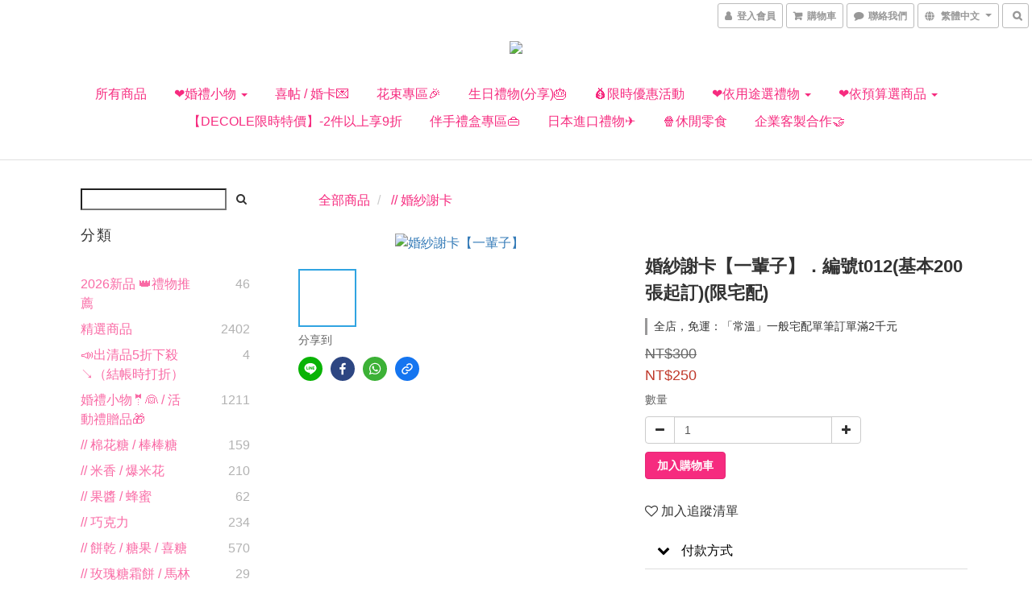

--- FILE ---
content_type: text/html; charset=utf-8
request_url: https://www.liwu.tw/products/t012
body_size: 69058
content:
<!DOCTYPE html>
<html lang="zh-hant">
<head>

  
    <title ng-non-bindable>幸福朵朵-婚紗謝卡-編號t012(基本200張起訂)(限宅配)</title>

  <meta name="description" content="［分享］一個奇蹟浪漫式的婚禮，藉由小小謝卡傳遞給每一位到場的親友們，讓浪漫喜悅加倍、珍藏幸福滿溢。送出訂單結帳後，請將您們的姓名→mail至m25@mdesign.tw   / 江小姐 (04)2310-1222#25 並來電確認喔！謝謝您">

    <meta name="keywords" content="婚紗謝卡,相片謝卡,印刷,製作,幸福朵朵婚禮小物">



    <link rel="preload" href="https://cdn.shoplineapp.com/s/javascripts/currencies.js" as="script">

  <link rel="preload" href="https://cdn.shoplineapp.com/assets/fonts/fontawesome-webfont.woff2?v=4.7.0" as="font" type="font/woff2" crossorigin>



      <link rel="preload" as="image" href="https://shoplineimg.com/5b0b67f072fdc0092500786c/5b3060b40e64fef40d00ac1c/800x.webp?source_format=jpg" media="(max-height: 950px)">

<!-- locale meta -->

<meta name="viewport" content="width=device-width, initial-scale=1.0, viewport-fit=cover">

<meta name="mobile-web-app-capable" content="yes">
<meta name="format-detection" content="telephone=no" />

<meta name="google" value="notranslate">




    <script type="application/ld+json">
    {"@context":"https://schema.org","@type":"WebSite","name":"幸福朵朵婚禮小物 | 推薦小禮物8元起 | 企業禮品 | 活動贈品 | 禮物 | 花束 | 滿額免運送贈品","url":"https://www.liwu.tw"}
    </script>


  <link rel="shortcut icon" type="image/png" href="https://img.shoplineapp.com/media/image_clips/5b1df75510abb97267004529/original.png?1528690512">

<!-- styles-->
<link rel="preconnect" href="https://fonts.gstatic.com">
<link href='https://fonts.googleapis.com/css?family=Open+Sans:300italic,400italic,600italic,700italic,800italic,400,300,600,700,800&display=swap' type='text/css' as="style" onload="this.rel='stylesheet'" />
<link href='https://fonts.googleapis.com/css?family=Source+Sans+Pro:200,300,400,600,700,900,200italic,300italic,400italic,600italic,700italic,900italic&display=swap' type='text/css' as="style" onload="this.rel='stylesheet'">
    <link rel="stylesheet" media="all" href="https://cdn.shoplineapp.com/assets/common-898e3d282d673c037e3500beff4d8e9de2ee50e01c27252b33520348e0b17da0.css" onload="" />

    <link rel="stylesheet" media="all" href="https://cdn.shoplineapp.com/assets/application-2cf2dbc52324adeef303693d883224cd4701b7a57a709b939703c1a9b0aa98b1.css" onload="" />

      <link rel="stylesheet" media="all" href="https://cdn.shoplineapp.com/assets/themes/simple-647c4914315bc75f69228ccba7a056517c0c9e752b2993586a5b3a4b71c2b88a.css" onload="" />






<style>
  :root {
      --primary-color: #f1d9d7;

    --cookie-consent-popup-z-index: 1000;
  }
</style>


  <link rel="stylesheet" media="all" href="https://cdn.shoplineapp.com/packs/css/intl_tel_input-0d9daf73.chunk.css" />




<!-- styles-->



<!-- GLOBAL CONTENT FOR HTML HEAD START-->
	    <link rel="stylesheet" media="all" href="https://cdn.shoplineapp.com/assets/themes/simple.pink-3829070faf1415a067bbe827c8c21fc046dba1a2843e7d613f5144043899acee.css" onload="" />


	    <link rel="stylesheet" media="all" href="https://cdn.shoplineapp.com/assets/themes/header.centered-7b1381fe8034e006d6b2474a9480b853101848896418635227bd89c1100fe12c.css" onload="" />

	


	
<!-- GLOBAL CONTENT FOR HTML HEAD END -->



<!--- Site Ownership Data -->
    <meta name="google-site-verification" content="Y-3qjdvGg7oRSxi5g72IiXGKewj6sYjQ-hBx6yhyxYI">
    <meta name="msvalidate.01" content="925D7E47F4C4F28AC1E7A30361CF1947">
<!--- Site Ownership Data End-->

<base href="/">

  <style>
    .sl-goto-top { bottom: 80px; right: 8%;}
  </style>
  <meta name="google-site-verification" content="BrdEp8OYTrEqkr1y5q1R_3WCAX88KtXW6VCYfr0-E-A" />
<meta name="csrf-param" content="authenticity_token" />
<meta name="csrf-token" content="a017HyLybe3QWqWG5t84QBIu1vm9fxwqrCdjBygAQHmnPDLfz7Z0qHTDj5MwTDy9MgoIg5JNxxpnDdGjOum+eQ==" />


<!-- Start of Criteo one tag -->
<!-- End of Criteo one tag -->

<meta name="csrf-param" content="authenticity_token" />
<meta name="csrf-token" content="QsRs77sRSSOhsrruWn7TE1OYpiZj7L1CSR+zJrLR1AeOtSUvVlVQZgUrkPuM7dfuc7x4XEzeZnKCNQGCoDgqBw==" />
  

    <meta property="og:title" content="幸福朵朵-婚紗謝卡-編號t012(基本200張起訂)(限宅配)">

  <meta property="og:type" content="product"/>

    <meta property="og:url" content="https://www.liwu.tw/products/t012">
    <link rel="canonical" href="https://www.liwu.tw/products/t012">

  <meta property="og:description" content="［分享］一個奇蹟浪漫式的婚禮，藉由小小謝卡傳遞給每一位到場的親友們，讓浪漫喜悅加倍、珍藏幸福滿溢。送出訂單結帳後，請將您們的姓名→mail至m25@mdesign.tw   / 江小姐 (04)2310-1222#25 並來電確認喔！謝謝您">

    <meta property="og:image" content="https://img.shoplineapp.com/media/image_clips/5b3060b40e64fef40d00ac1c/original.jpg?1529897139">
    <meta name="thumbnail" content="https://img.shoplineapp.com/media/image_clips/5b3060b40e64fef40d00ac1c/original.jpg?1529897139">

    <meta property="fb:app_id" content="142490689952994">



<script type="text/javascript">
  window.mainConfig = JSON.parse('{\"sessionId\":\"\",\"merchantId\":\"5b0b67f072fdc0092500786c\",\"appCoreHost\":\"shoplineapp.com\",\"assetHost\":\"https://cdn.shoplineapp.com/packs/\",\"apiBaseUrl\":\"http://shoplineapp.com\",\"eventTrackApi\":\"https://events.shoplytics.com/api\",\"frontCommonsApi\":\"https://front-commons.shoplineapp.com/api\",\"appendToUrl\":\"\",\"env\":\"production\",\"merchantData\":{\"_id\":\"5b0b67f072fdc0092500786c\",\"addon_limit_enabled\":true,\"base_country_code\":\"TW\",\"base_currency\":{\"id\":\"twd\",\"iso_code\":\"TWD\",\"alternate_symbol\":\"NT$\",\"name\":\"New Taiwan Dollar\",\"symbol_first\":true,\"subunit_to_unit\":1},\"base_currency_code\":\"TWD\",\"beta_feature_keys\":[],\"brand_home_url\":\"https://www.liwu.tw\",\"checkout_setting\":{\"enable_membership_autocheck\":true,\"enable_subscription_autocheck\":false,\"enable_sc_fast_checkout\":false,\"multi_checkout\":{\"enabled\":false}},\"current_plan_key\":\"basket\",\"current_theme_key\":\"simple\",\"delivery_option_count\":6,\"enabled_stock_reminder\":true,\"handle\":\"bbj592\",\"identifier\":\"\",\"instagram_access_token\":\"\",\"instagram_id\":\"\",\"invoice_activation\":\"inactive\",\"is_image_service_enabled\":true,\"mobile_logo_media_url\":\"https://img.shoplineapp.com/media/image_clips/5ecfa738ffd7990030500fd5/original.png?1590667064\",\"name\":\"幸福朵朵婚禮小物 | 推薦小禮物8元起 | 企業禮品 | 活動贈品 | 禮物 | 花束 | 滿額免運送贈品\",\"order_setting\":{\"invoice_activation\":\"inactive\",\"short_message_activation\":\"inactive\",\"stock_reminder_activation\":\"true\",\"default_out_of_stock_reminder\":true,\"auto_cancel_expired_orders\":true,\"auto_revert_credit\":true,\"enabled_order_auth_expiry\":false,\"enforce_user_login_on_checkout\":false,\"enable_order_split_einvoice_reissue\":false,\"no_duplicate_uniform_invoice\":false,\"checkout_without_email\":false,\"hourly_auto_invoice\":false,\"enabled_location_id\":true,\"enabled_sf_hidden_product_name\":false,\"slp_auto_refund\":false,\"customer_return_order\":{\"enabled\":false,\"available_return_days\":\"7\"},\"customer_cancel_order\":{\"enabled\":false,\"auto_revert_credit\":false},\"custom_fields\":[{\"type\":\"textarea\",\"label\":\"※點下「前往結帳」後，才有「訂單備註」欄位喔！（若訂單有包含客製吊牌或姓名等，或其它要備註的事項，可填上）\\n※提醒您：收件人務必填寫「正確中文全名」，再次確認您的手機和地址都填正確，謝謝！\\n※若有急用者，務必選擇「宅配」結帳並備註使用日期，於結帳後來電告知，以便即時幫您處理喔！\",\"display_type\":\"text_field\",\"name_translations\":{\"zh-hant\":\"※點下「前往結帳」後，才有「訂單備註」欄位喔！（若訂單有包含客製吊牌或姓名等，或其它要備註的事項，可填上）\\n※提醒您：收件人務必填寫「正確中文全名」，再次確認您的手機和地址都填正確，謝謝！\\n※若有急用者，務必選擇「宅配」結帳並備註使用日期，於結帳後來電告知，以便即時幫您處理喔！\"},\"hint_translations\":{\"en\":\"\",\"zh-hant\":\"\",\"zh-hk\":\"\",\"zh-cn\":\"\",\"zh-tw\":\"\",\"vi\":\"\"}},{\"type\":\"text\",\"label\":\"7-11門市名稱（選711賣貨便者需填寫）\",\"display_type\":\"text_field\",\"name_translations\":{\"zh-hant\":\"7-11門市名稱（選711賣貨便者需填寫）\"},\"field_id\":\"68ad7f931ed4e4000c07aa2d\"}],\"invoice\":{\"tax_id\":\"\"},\"facebook_messenging\":{\"status\":\"deactivated\"},\"status_update_sms\":{\"status\":\"deactivated\"},\"private_info_handle\":{\"enabled\":false,\"custom_fields_enabled\":false}},\"payment_method_count\":5,\"product_setting\":{\"enabled_product_review\":true,\"variation_display\":\"dropdown\",\"price_range_enabled\":true,\"enabled_pos_product_customized_price\":false,\"enabled_pos_product_price_tier\":false,\"pos_product_channel_price_status\":\"off\",\"enabled_pos_pinned_product\":false,\"show_max_discount_rate\":{\"enabled\":false,\"display_type\":\"percent\"}},\"promotion_setting\":{\"multi_order_discount_strategy\":\"order_or_tier_promotion\",\"order_gift_threshold_mode\":\"after_price_discounts\",\"order_free_shipping_threshold_mode\":\"after_all_discounts\",\"category_item_gift_threshold_mode\":\"before_discounts\",\"category_item_free_shipping_threshold_mode\":\"before_discounts\"},\"rollout_keys\":[\"2FA_google_authenticator\",\"3_layer_category\",\"3_layer_navigation\",\"3_layer_variation\",\"711_CB_13countries\",\"711_CB_pickup_TH\",\"711_c2b_report_v2\",\"711_cross_delivery\",\"AdminCancelRecurringSubscription_V1\",\"BasketSynchronizedToITC_V1\",\"MC_WA_Template_Management\",\"MC_manual_order\",\"MO_Apply_Coupon_Code\",\"StaffCanBeDeleted_V1\",\"SummaryStatement_V1\",\"UTM_export\",\"UTM_register\",\"abandoned_cart_notification\",\"add_system_fontstyle\",\"add_to_cart_revamp\",\"addon_products_limit_10\",\"addon_products_limit_unlimited\",\"addon_quantity\",\"address_format_batch2\",\"address_format_jp\",\"address_format_my\",\"address_format_us\",\"address_format_vn\",\"admin_app_extension\",\"admin_clientele_profile\",\"admin_custom_domain\",\"admin_image_service\",\"admin_logistic_bank_account\",\"admin_manual_order\",\"admin_realtime\",\"admin_vietnam_dong\",\"admin_whitelist_ip\",\"adminapp_order_form\",\"adminapp_wa_contacts_list\",\"ads_system_new_tab\",\"adyen_my_sc\",\"affiliate_by_product\",\"affiliate_dashboard\",\"affiliate_kol_report_appstore\",\"alipay_hk_sc\",\"amazon_product_review\",\"android_pos_agent_clockin_n_out\",\"android_pos_purchase_order_partial_in_storage\",\"android_pos_save_send_receipt\",\"android_pos_v2_force_upgrade_version_1-50-0_date_2025-08-30\",\"app_categories_filtering\",\"app_multiplan\",\"app_subscription_prorated_billing\",\"apply_multi_order_discount\",\"apps_store\",\"apps_store_blog\",\"apps_store_fb_comment\",\"apps_store_wishlist\",\"appstore_free_trial\",\"archive_order_data\",\"archive_order_ui\",\"assign_products_to_category\",\"auth_flow_revamp\",\"auto_credit\",\"auto_credit_notify\",\"auto_credit_percentage\",\"auto_credit_recurring\",\"auto_reply_comment\",\"auto_reply_fb\",\"auto_save_sf_plus_address\",\"availability_buy_online_pickup_instore\",\"availability_preview_buy_online_pickup_instore\",\"back_in_stock_appstore\",\"back_in_stock_notify\",\"basket_comparising_link_CNY\",\"basket_comparising_link_HKD\",\"basket_comparising_link_TWD\",\"basket_invoice_field\",\"basket_pricing_page_cny\",\"basket_pricing_page_hkd\",\"basket_pricing_page_myr\",\"basket_pricing_page_sgd\",\"basket_pricing_page_thb\",\"basket_pricing_page_twd\",\"basket_pricing_page_usd\",\"basket_pricing_page_vnd\",\"basket_subscription_coupon\",\"basket_subscription_email\",\"bianco_setting\",\"bidding_select_product\",\"bing_ads\",\"birthday_format_v2\",\"block_gtm_for_lighthouse\",\"blog\",\"blog_app\",\"blog_revamp_admin\",\"blog_revamp_admin_category\",\"blog_revamp_doublewrite\",\"blog_revamp_related_products\",\"blog_revamp_shop_category\",\"blog_revamp_singleread\",\"breadcrumb\",\"broadcast_addfilter\",\"broadcast_advanced_filters\",\"broadcast_analytics\",\"broadcast_center\",\"broadcast_clone\",\"broadcast_email_html\",\"broadcast_facebook_template\",\"broadcast_line_template\",\"broadcast_preset_time\",\"broadcast_to_unsubscribers_sms\",\"broadcast_unsubscribe_email\",\"bulk_action_customer\",\"bulk_action_product\",\"bulk_assign_point\",\"bulk_import_multi_lang\",\"bulk_payment_delivery_setting\",\"bulk_printing_labels_711C2C\",\"bulk_update_dynamic_fields\",\"bulk_update_job\",\"bulk_update_new_fields\",\"bulk_update_product_download_with_filter\",\"bulk_update_tag\",\"bulk_update_tag_enhancement\",\"bundle_add_type\",\"bundle_group\",\"bundle_page\",\"bundle_pricing\",\"bundle_promotion_apply_enhancement\",\"bundle_stackable\",\"buy_at_amazon\",\"buy_button\",\"buy_now_button\",\"buyandget_promotion\",\"callback_service\",\"cancel_order_by_customer\",\"cancel_order_by_customer_v2\",\"cart_addon\",\"cart_addon_condition\",\"cart_addon_limit\",\"cart_use_product_service\",\"cart_uuid\",\"category_banner_multiple\",\"category_limit_unlimited\",\"category_sorting\",\"channel_amazon\",\"channel_fb\",\"channel_integration\",\"channel_line\",\"charge_shipping_fee_by_product_qty\",\"chat_widget\",\"chat_widget_facebook\",\"chat_widget_ig\",\"chat_widget_line\",\"chat_widget_livechat\",\"chat_widget_whatsapp\",\"chatbot_card_carousel\",\"chatbot_card_template\",\"chatbot_image_widget\",\"chatbot_keywords_matching\",\"chatbot_welcome_template\",\"checkout_membercheckbox_toggle\",\"checkout_revamp_checkout_page_v2024\",\"checkout_revamp_v2024\",\"checkout_setting\",\"cn_pricing_page_2019\",\"combine_orders_app\",\"comment_list_export\",\"component_h1_tag\",\"connect_new_facebookpage\",\"consolidated_billing\",\"cookie_consent\",\"country_code\",\"coupon_center_back_to_cart\",\"coupon_notification\",\"coupon_v2\",\"create_staff_revamp\",\"credit_amount_condition_hidden\",\"credit_campaign\",\"credit_condition_5_tier_ec\",\"credit_installment_payment_fee_hidden\",\"credit_point_report\",\"credit_point_triggerpoint\",\"crm_email_custom\",\"crm_notify_preview\",\"crm_sms_custom\",\"crm_sms_notify\",\"cross_shop_tracker\",\"custom_css\",\"custom_home_delivery_tw\",\"custom_notify\",\"custom_order_export\",\"customer_advanced_filter\",\"customer_coupon\",\"customer_custom_field_limit_5\",\"customer_data_secure\",\"customer_edit\",\"customer_export_v2\",\"customer_group\",\"customer_group_analysis\",\"customer_group_broadcast\",\"customer_group_filter_p2\",\"customer_group_filter_p3\",\"customer_group_regenerate\",\"customer_group_sendcoupon\",\"customer_group_smartrfm_filter\",\"customer_import_50000_failure_report\",\"customer_import_v2\",\"customer_import_v3\",\"customer_list\",\"customer_new_report\",\"customer_referral\",\"customer_referral_notify\",\"customer_search_match\",\"customer_tag\",\"dashboard_v2\",\"dashboard_v2_revamp\",\"date_picker_v2\",\"deep_link_support_linepay\",\"deep_link_support_payme\",\"deep_search\",\"default_theme_ultrachic\",\"delivery_time\",\"delivery_time_with_quantity\",\"design_submenu\",\"dev_center_app_store\",\"disable_footer_brand\",\"disable_old_upgrade_reminder\",\"domain_applicable\",\"doris_bien_setting\",\"dusk_setting\",\"ec_order_unlimit\",\"ecpay_expirydate\",\"ecpay_payment_gateway\",\"edit_order_promotion_applied_creditpoint\",\"einvoice_bulk_update\",\"einvoice_edit\",\"einvoice_list_by_day\",\"einvoice_newlogic\",\"email_credit_expire_notify\",\"email_custom\",\"email_member_forget_password_notify\",\"email_member_register_notify\",\"email_order_notify\",\"email_verification\",\"enable_body_script\",\"enable_calculate_api_promotion_apply\",\"enable_calculate_api_promotion_filter\",\"enable_cart_api\",\"enable_cart_service\",\"enable_corejs_splitting\",\"enable_lazysizes_image_tag\",\"enable_new_css_bundle\",\"enable_order_status_callback_revamp_for_promotion\",\"enable_order_status_callback_revamp_for_storefront\",\"enable_promotion_usage_record\",\"enable_shopjs_splitting\",\"enhanced_catalog_feed\",\"exclude_product\",\"exclude_product_v2\",\"execute_shipment_permission\",\"export_inventory_report_v2\",\"express_cart\",\"express_checkout_pages\",\"extend_reminder\",\"external_redeem_coupon\",\"facebook_ads\",\"facebook_dia\",\"facebook_line_promotion_notify\",\"facebook_login\",\"facebook_messenger_subscription\",\"facebook_notify\",\"facebook_pixel_manager\",\"fb_1on1_chat\",\"fb_broadcast\",\"fb_broadcast_sc\",\"fb_broadcast_sc_p2\",\"fb_comment_app\",\"fb_entrance_optimization\",\"fb_feed_unlimit\",\"fb_group\",\"fb_menu\",\"fb_messenger_onetime_notification\",\"fb_multi_category_feed\",\"fb_offline_conversions_api\",\"fb_pixel_matching\",\"fb_pixel_v2\",\"fb_post_management\",\"fb_product_set\",\"fb_quick_signup_link\",\"fb_shop_now_button\",\"fb_ssapi\",\"fb_sub_button\",\"fb_welcome_msg\",\"fbe_oe\",\"fbe_shop\",\"fbe_v2\",\"fbe_v2_edit\",\"feature_alttag_phase1\",\"feature_alttag_phase2\",\"flash_price_campaign\",\"fm_order_receipt\",\"fmt_c2c_newlabel\",\"fmt_revision\",\"footer_brand\",\"footer_builder\",\"footer_builder_new\",\"form_builder\",\"form_builder_access\",\"form_builder_user_management\",\"form_builder_v2_elements\",\"form_builder_v2_receiver\",\"form_builder_v2_report\",\"freeshipping_promotion_condition\",\"get_coupon\",\"get_promotions_by_cart\",\"gift_promotion_condition\",\"gift_shipping_promotion_discount_condition\",\"gifts_limit_10\",\"gifts_limit_unlimited\",\"gmv_revamp\",\"godaddy\",\"google_ads_api\",\"google_ads_manager\",\"google_analytics_4\",\"google_analytics_manager\",\"google_content_api\",\"google_dynamic_remarketing_tag\",\"google_enhanced_conversions\",\"google_preorder_feed\",\"google_product_category_3rdlayer\",\"google_recaptcha\",\"google_remarketing_manager\",\"google_signup_login\",\"google_tag_manager\",\"gp_tw_sc\",\"group_url_bind_post_live\",\"h2_tag_phase1\",\"hct_logistics_bills_report\",\"hidden_product\",\"hidden_product_p2\",\"hide_credit_point_record_balance\",\"hk_pricing_page_2019\",\"hkd_pricing_page_disabled_2020\",\"ig_browser_notify\",\"ig_live\",\"ig_login_entrance\",\"ig_new_api\",\"image_gallery\",\"image_gallery_p2\",\"image_host_by_region\",\"image_limit_100000\",\"image_limit_30000\",\"image_widget_mobile\",\"inbox_manual_order\",\"inbox_send_cartlink\",\"increase_variation_limit\",\"instagram_create_post\",\"instagram_post_sales\",\"instant_order_form\",\"integrated_label_711\",\"integrated_sfexpress\",\"integration_one\",\"inventory_change_reason\",\"inventory_search_v2\",\"job_api_products_export\",\"job_api_user_export\",\"job_product_import\",\"jquery_v3\",\"kingsman_v2_setting\",\"layout_engine_service_kingsman_blogs\",\"layout_engine_service_kingsman_member_center\",\"layout_engine_service_kingsman_pdp\",\"layout_engine_service_kingsman_plp\",\"layout_engine_service_kingsman_promotions\",\"line_1on1_chat\",\"line_abandon_notification\",\"line_ads_tag\",\"line_broadcast\",\"line_ec\",\"line_in_chat_shopping\",\"line_live\",\"line_login\",\"line_login_mobile\",\"line_point_cpa_tag\",\"line_shopping_new_fields\",\"line_signup\",\"live_after_keyword\",\"live_ai_tag_comments\",\"live_announce_bids\",\"live_announce_buyer\",\"live_bidding\",\"live_broadcast_v2\",\"live_bulk_checkoutlink\",\"live_bulk_edit\",\"live_checkout_notification\",\"live_checkout_notification_all\",\"live_checkout_notification_message\",\"live_comment_discount\",\"live_comment_robot\",\"live_create_product_v2\",\"live_crosspost\",\"live_dashboard_product\",\"live_event_discount\",\"live_exclusive_price\",\"live_fb_group\",\"live_fhd_video\",\"live_general_settings\",\"live_group_event\",\"live_host_panel\",\"live_ig_messenger_broadcast\",\"live_ig_product_recommend\",\"live_im_switch\",\"live_keyword_switch\",\"live_line_broadcast\",\"live_line_management\",\"live_line_multidisplay\",\"live_luckydraw_enhancement\",\"live_messenger_broadcast\",\"live_order_block\",\"live_print_advanced\",\"live_product_recommend\",\"live_shopline_announcement\",\"live_shopline_beauty_filter\",\"live_shopline_keyword\",\"live_shopline_product_card\",\"live_shopline_view\",\"live_shopline_view_marquee\",\"live_show_storefront_facebook\",\"live_show_storefront_shopline\",\"live_stream_settings\",\"locale_revamp\",\"lock_cart_sc_product\",\"logistic_bill_v2_711_b2c\",\"logistic_bill_v2_711_c2c\",\"logo_favicon\",\"luckydraw_products\",\"luckydraw_qualification\",\"manual_activation\",\"manual_order\",\"manual_order_7-11\",\"manual_order_ec_to_sc\",\"manually_bind_post\",\"marketing_affiliate\",\"marketing_affiliate_p2\",\"mc-history-instant\",\"mc_711crossborder\",\"mc_ad_tag\",\"mc_assign_message\",\"mc_auto_bind_member\",\"mc_autoreply_cotent\",\"mc_autoreply_question\",\"mc_autoreply_trigger\",\"mc_broadcast\",\"mc_broadcast_v2\",\"mc_bulk_read\",\"mc_chatbot_template\",\"mc_delete_message\",\"mc_edit_cart\",\"mc_history_instant\",\"mc_history_post\",\"mc_im\",\"mc_inbox_autoreply\",\"mc_input_status\",\"mc_instant_notifications\",\"mc_invoicetitle_optional\",\"mc_keyword_autotagging\",\"mc_line_broadcast\",\"mc_line_broadcast_all_friends\",\"mc_line_cart\",\"mc_logistics_hct\",\"mc_logistics_tcat\",\"mc_manage_blacklist\",\"mc_mark_todo\",\"mc_new_menu\",\"mc_phone_tag\",\"mc_reminder_unpaid\",\"mc_reply_pic\",\"mc_setting_message\",\"mc_setting_orderform\",\"mc_shop_message_refactor\",\"mc_smart_advice\",\"mc_sort_waitingtime\",\"mc_sort_waitingtime_new\",\"mc_tw_invoice\",\"media_gcp_upload\",\"member_center_profile_revamp\",\"member_import_notify\",\"member_info_reward\",\"member_info_reward_subscription\",\"member_password_setup_notify\",\"member_points\",\"member_points_notify\",\"member_price\",\"membership_tier_double_write\",\"membership_tier_notify\",\"membership_tiers\",\"memebr_center_point_credit_revamp\",\"menu_limit_100\",\"menu_limit_unlimited\",\"merchant_automatic_payment_setting\",\"message_center_v3\",\"message_revamp\",\"mo_remove_discount\",\"mobile_and_email_signup\",\"mobile_signup_p2\",\"modularize_address_format\",\"molpay_credit_card\",\"multi_lang\",\"multicurrency\",\"my_pricing_page_2019\",\"myapp_reauth_alert\",\"myr_pricing_page_disabled_2020\",\"new_app_subscription\",\"new_layout_for_mobile_and_pc\",\"new_onboarding_flow\",\"new_return_management\",\"new_settings_apply_all_promotion\",\"new_signup_flow\",\"new_sinopac_3d\",\"notification_custom_sending_time\",\"npb_theme_philia\",\"npb_widget_font_size_color\",\"ob_revamp\",\"ob_sgstripe\",\"ob_twecpay\",\"oceanpay\",\"old_fbe_removal\",\"onboarding_basketplan\",\"onboarding_handle\",\"one_new_filter\",\"one_page_store\",\"one_page_store_1000\",\"one_page_store_checkout\",\"one_page_store_clone\",\"one_page_store_product_set\",\"online_credit_redemption_toggle\",\"online_store_design\",\"online_store_design_setup_guide_basketplan\",\"open_api_management\",\"order_add_to_cart\",\"order_archive_calculation_revamp_crm_amount\",\"order_archive_calculation_revamp_crm_member\",\"order_archive_product_testing\",\"order_archive_testing\",\"order_archive_testing_crm\",\"order_archive_testing_order_details\",\"order_archive_testing_return_order\",\"order_confirmation_slip_upload\",\"order_custom_field_limit_5\",\"order_custom_notify\",\"order_decoupling_product_revamp\",\"order_discount_stackable\",\"order_export_366day\",\"order_export_v2\",\"order_filter_shipped_date\",\"order_message_broadcast\",\"order_new_source\",\"order_promotion_split\",\"order_search_custom_field\",\"order_search_sku\",\"order_select_across_pages\",\"order_sms_notify\",\"order_split\",\"order_status_non_automation\",\"order_status_tag_color\",\"order_tag\",\"orderemail_new_logic\",\"other_custom_notify\",\"out_of_stock_order\",\"page_builder_revamp\",\"page_builder_revamp_theme_setting\",\"page_builder_section_cache_enabled\",\"page_builder_widget_accordion\",\"page_builder_widget_blog\",\"page_builder_widget_category\",\"page_builder_widget_collage\",\"page_builder_widget_countdown\",\"page_builder_widget_custom_liquid\",\"page_builder_widget_instagram\",\"page_builder_widget_product_text\",\"page_builder_widget_subscription\",\"page_builder_widget_video\",\"page_limit_unlimited\",\"page_view_cache\",\"pakpobox\",\"partial_free_shipping\",\"payme\",\"payment_condition\",\"payment_fee_config\",\"payment_image\",\"payment_slip_notify\",\"paypal_upgrade\",\"pdp_image_lightbox\",\"pdp_image_lightbox_icon\",\"pending_subscription\",\"philia_setting\",\"pickup_remember_store\",\"plp_label_wording\",\"plp_product_seourl\",\"plp_variation_selector\",\"plp_wishlist\",\"point_campaign\",\"point_redeem_to_cash\",\"pos_only_product_settings\",\"pos_retail_store_price\",\"pos_setup_guide_basketplan\",\"post_cancel_connect\",\"post_commerce_stack_comment\",\"post_fanpage_luckydraw\",\"post_fb_group\",\"post_general_setting\",\"post_lock_pd\",\"post_sales_dashboard\",\"postsale_auto_reply\",\"postsale_create_post\",\"postsale_ig_auto_reply\",\"postsales_connect_multiple_posts\",\"preset_publish\",\"product_available_time\",\"product_cost_permission\",\"product_feed_info\",\"product_feed_manager_availability\",\"product_feed_revamp\",\"product_index_v2\",\"product_info\",\"product_limit_1000\",\"product_limit_unlimited\",\"product_log_v2\",\"product_page_limit_10\",\"product_quantity_update\",\"product_recommendation_abtesting\",\"product_revamp_doublewrite\",\"product_revamp_singleread\",\"product_review_import\",\"product_review_import_installable\",\"product_review_plp\",\"product_review_reward\",\"product_search\",\"product_set_revamp\",\"product_set_v2_enhancement\",\"product_summary\",\"promotion_blacklist\",\"promotion_filter_by_date\",\"promotion_first_purchase\",\"promotion_hour\",\"promotion_limit_10\",\"promotion_limit_100\",\"promotion_limit_unlimited\",\"promotion_minitem\",\"promotion_page\",\"promotion_page_reminder\",\"promotion_page_seo_button\",\"promotion_record_archive_test\",\"promotion_reminder\",\"purchase_limit_campaign\",\"quick_answer\",\"recaptcha_reset_pw\",\"redirect_301_settings\",\"rejected_bill_reminder\",\"remove_fblike_sc\",\"repay_cookie\",\"replace_janus_interface\",\"replace_lms_old_oa_interface\",\"reports\",\"revert_credit\",\"revert_credit_p2\",\"revert_credit_status\",\"sales_dashboard\",\"sangria_setting\",\"sc_advanced_keyword\",\"sc_ai_chat_analysis\",\"sc_ai_suggested_reply\",\"sc_alipay_standard\",\"sc_atm\",\"sc_auto_bind_member\",\"sc_autodetect_address\",\"sc_autodetect_paymentslip\",\"sc_autoreply_icebreaker\",\"sc_broadcast_permissions\",\"sc_clearcart\",\"sc_clearcart_all\",\"sc_comment_label\",\"sc_comment_list\",\"sc_conversations_statistics_sunset\",\"sc_download_adminapp\",\"sc_facebook_broadcast\",\"sc_facebook_live\",\"sc_fb_ig_subscription\",\"sc_gpt_chatsummary\",\"sc_gpt_content_generator\",\"sc_gpt_knowledge_base\",\"sc_group_pm_commentid\",\"sc_group_webhook\",\"sc_intercom\",\"sc_keywords\",\"sc_line_live_pl\",\"sc_list_search\",\"sc_live_line\",\"sc_lock_inventory\",\"sc_manual_order\",\"sc_mc_settings\",\"sc_mo_711emap\",\"sc_order_unlimit\",\"sc_outstock_msg\",\"sc_overall_statistics\",\"sc_overall_statistics_api_v3\",\"sc_overall_statistics_v2\",\"sc_pickup\",\"sc_post_feature\",\"sc_product_set\",\"sc_product_variation\",\"sc_sidebar\",\"sc_similar_question_replies\",\"sc_slp_subscription_promotion\",\"sc_standard\",\"sc_store_pickup\",\"sc_wa_contacts_list\",\"sc_wa_message_report\",\"sc_wa_permissions\",\"scheduled_home_page\",\"search_function_image_gallery\",\"security_center\",\"select_all_customer\",\"select_all_inventory\",\"send_coupon_notification\",\"session_expiration_period\",\"setup_guide_basketplan\",\"sfexpress_centre\",\"sfexpress_eflocker\",\"sfexpress_service\",\"sfexpress_store\",\"sg_onboarding_currency\",\"share_cart_link\",\"shop_builder_plp\",\"shop_category_filter\",\"shop_category_filter_bulk_action\",\"shop_product_search_rate_limit\",\"shop_related_recaptcha\",\"shop_template_advanced_setting\",\"shopback_cashback\",\"shopline_captcha\",\"shopline_email_captcha\",\"shopline_product_reviews\",\"shoplytics_api_ordersales_v4\",\"shoplytics_api_psa_wide_table\",\"shoplytics_benchmark\",\"shoplytics_broadcast_api_v3\",\"shoplytics_channel_store_permission\",\"shoplytics_credit_analysis\",\"shoplytics_customer_refactor_api_v3\",\"shoplytics_date_picker_v2\",\"shoplytics_event_realtime_refactor_api_v3\",\"shoplytics_events_api_v3\",\"shoplytics_export_flex\",\"shoplytics_homepage_v2\",\"shoplytics_invoices_api_v3\",\"shoplytics_lite\",\"shoplytics_membership_tier_growth\",\"shoplytics_orders_api_v3\",\"shoplytics_ordersales_v3\",\"shoplytics_payments_api_v3\",\"shoplytics_pro\",\"shoplytics_product_revamp_api_v3\",\"shoplytics_promotions_api_v3\",\"shoplytics_psa_multi_stores_export\",\"shoplytics_psa_sub_categories\",\"shoplytics_rfim_enhancement_v3\",\"shoplytics_session_metrics\",\"shoplytics_staff_api_v3\",\"shoplytics_to_hd\",\"shopping_session_enabled\",\"signin_register_revamp\",\"skya_setting\",\"sl_admin_inventory_count\",\"sl_admin_inventory_transfer\",\"sl_admin_purchase_order\",\"sl_admin_supplier\",\"sl_logistics_bulk_action\",\"sl_logistics_fmt_freeze\",\"sl_logistics_modularize\",\"sl_payment_alipay\",\"sl_payment_cc\",\"sl_payment_standard_v2\",\"sl_payment_type_check\",\"sl_payments_apple_pay\",\"sl_payments_cc_promo\",\"sl_payments_my_cc\",\"sl_payments_my_fpx\",\"sl_payments_sg_cc\",\"sl_payments_tw_cc\",\"sl_pos\",\"sl_pos_SHOPLINE_Payments_tw\",\"sl_pos_admin\",\"sl_pos_admin_cancel_order\",\"sl_pos_admin_delete_order\",\"sl_pos_admin_inventory_transfer\",\"sl_pos_admin_order_archive_testing\",\"sl_pos_admin_purchase_order\",\"sl_pos_admin_register_shift\",\"sl_pos_admin_staff\",\"sl_pos_agent_by_channel\",\"sl_pos_agent_clockin_n_out\",\"sl_pos_agent_performance\",\"sl_pos_android_A4_printer\",\"sl_pos_android_check_cart_items_with_local_db\",\"sl_pos_android_order_reduction\",\"sl_pos_android_receipt_enhancement\",\"sl_pos_app_order_archive_testing\",\"sl_pos_app_transaction_filter_enhance\",\"sl_pos_apps_store\",\"sl_pos_bugfender_log_reduction\",\"sl_pos_bulk_import_update_enhancement\",\"sl_pos_check_duplicate_create_order\",\"sl_pos_claim_coupon\",\"sl_pos_convert_order_to_cart_by_snapshot\",\"sl_pos_credit_redeem\",\"sl_pos_customerID_duplicate_check\",\"sl_pos_customer_info_enhancement\",\"sl_pos_customer_product_preference\",\"sl_pos_customized_price\",\"sl_pos_disable_touchid_unlock\",\"sl_pos_discount\",\"sl_pos_einvoice_alert\",\"sl_pos_einvoice_refactor\",\"sl_pos_feature_permission\",\"sl_pos_force_upgrade_1-109-0\",\"sl_pos_force_upgrade_1-110-1\",\"sl_pos_free_gifts_promotion\",\"sl_pos_from_Swift_to_OC\",\"sl_pos_iOS_A4_printer\",\"sl_pos_iOS_app_transaction_filter_enhance\",\"sl_pos_iOS_cashier_revamp_cart\",\"sl_pos_iOS_cashier_revamp_product_list\",\"sl_pos_iPadOS_version_upgrade_remind_16_0_0\",\"sl_pos_initiate_couchbase\",\"sl_pos_inventory_count\",\"sl_pos_inventory_count_difference_reason\",\"sl_pos_inventory_count_for_selected_products\",\"sl_pos_inventory_feature_module\",\"sl_pos_inventory_transfer_app_can_create_note_date\",\"sl_pos_inventory_transfer_insert_enhancement\",\"sl_pos_inventory_transfer_request\",\"sl_pos_invoice_carrier_scan\",\"sl_pos_invoice_product_name_filter\",\"sl_pos_invoice_swiftUI_revamp\",\"sl_pos_invoice_toast_show\",\"sl_pos_ios_receipt_info_enhancement\",\"sl_pos_ios_small_label_enhancement\",\"sl_pos_ios_version_upgrade_remind\",\"sl_pos_itc\",\"sl_pos_logo_terms_and_condition\",\"sl_pos_member_points\",\"sl_pos_member_price\",\"sl_pos_multiple_payments\",\"sl_pos_new_report_customer_analysis\",\"sl_pos_new_report_daily_payment_methods\",\"sl_pos_new_report_overview\",\"sl_pos_new_report_product_preorder\",\"sl_pos_new_report_transaction_detail\",\"sl_pos_no_minimum_age\",\"sl_pos_one_einvoice_setting\",\"sl_pos_order_reduction\",\"sl_pos_order_refactor_admin\",\"sl_pos_order_upload_using_pos_service\",\"sl_pos_partial_return\",\"sl_pos_password_setting_refactor\",\"sl_pos_payment\",\"sl_pos_payment_method_picture\",\"sl_pos_payment_method_prioritized_and_hidden\",\"sl_pos_payoff_preorder\",\"sl_pos_pin_products\",\"sl_pos_price_by_channel\",\"sl_pos_product_add_to_cart_refactor\",\"sl_pos_product_set\",\"sl_pos_product_variation_ui\",\"sl_pos_promotion\",\"sl_pos_promotion_by_channel\",\"sl_pos_purchase_order_onlinestore\",\"sl_pos_purchase_order_partial_in_storage\",\"sl_pos_receipt_enhancement\",\"sl_pos_receipt_information\",\"sl_pos_receipt_preorder_return_enhancement\",\"sl_pos_receipt_setting_by_channel\",\"sl_pos_receipt_swiftUI_revamp\",\"sl_pos_register_shift\",\"sl_pos_report_shoplytics_psi\",\"sl_pos_revert_credit\",\"sl_pos_save_send_receipt\",\"sl_pos_shopline_payment_invoice_new_flow\",\"sl_pos_show_coupon\",\"sl_pos_stock_refactor\",\"sl_pos_supplier_refactor\",\"sl_pos_terminal_bills\",\"sl_pos_terminal_settlement\",\"sl_pos_terminal_tw\",\"sl_pos_toast_revamp\",\"sl_pos_transaction_conflict\",\"sl_pos_transaction_view_admin\",\"sl_pos_transfer_onlinestore\",\"sl_pos_user_permission\",\"sl_pos_variation_setting_refactor\",\"sl_purchase_order_search_create_enhancement\",\"slp_bank_promotion\",\"slp_product_subscription\",\"slp_remember_credit_card\",\"slp_swap\",\"smart_omo_appstore\",\"smart_omo_credits\",\"smart_omo_customer_tag_note\",\"smart_omo_express_cart\",\"smart_omo_points\",\"smart_omo_redeem_coupon\",\"smart_omo_send_coupon\",\"smart_omo_show_coupon\",\"smart_product_recommendation\",\"smart_product_recommendation_regular\",\"smart_recommended_related_products\",\"sms_broadcast\",\"sms_custom\",\"sms_with_shop_name\",\"social_channel_revamp\",\"social_channel_user\",\"social_name_in_order\",\"split_order_applied_creditpoint\",\"sso_lang_th\",\"sso_lang_vi\",\"staff_elasticsearch\",\"staff_limit_5\",\"staff_limit_unlimited\",\"staff_service_migration\",\"static_resource_host_by_region\",\"stop_slp_approvedemail\",\"store_crm_pwa\",\"store_pick_up\",\"store_referral_export_import\",\"store_referral_setting\",\"storefront_app_extension\",\"storefront_return\",\"stripe_3d_secure\",\"stripe_3ds_cny\",\"stripe_3ds_hkd\",\"stripe_3ds_myr\",\"stripe_3ds_sgd\",\"stripe_3ds_thb\",\"stripe_3ds_usd\",\"stripe_3ds_vnd\",\"stripe_google_pay\",\"stripe_payment_intents\",\"stripe_radar\",\"stripe_subscription_my_account\",\"structured_data\",\"studio_livestream\",\"sub_sgstripe\",\"subscription_config_edit\",\"subscription_config_edit_delivery_payment\",\"subscription_currency\",\"subscription_order_expire_notify\",\"subscription_order_notify\",\"subscription_product\",\"subscription_promotion\",\"tappay_3D_secure\",\"tappay_sdk_v2_3_2\",\"tappay_sdk_v3\",\"tax_inclusive_setting\",\"taxes_settings\",\"tcat_711pickup_sl_logisitics\",\"tcat_logistics_bills_report\",\"tcat_newlabel\",\"th_pricing_page_2020\",\"thb_pricing_page_disabled_2020\",\"theme_bianco\",\"theme_doris_bien\",\"theme_kingsman_v2\",\"theme_level_3\",\"theme_sangria\",\"theme_ultrachic\",\"tier_birthday_credit\",\"tier_member_points\",\"tier_member_price\",\"tier_reward_app_availability\",\"tier_reward_app_p2\",\"tier_reward_credit\",\"tnc-checkbox\",\"toggle_mobile_category\",\"tw_app_shopback_cashback\",\"tw_fm_sms\",\"tw_pricing_page_2019\",\"tw_stripe_subscription\",\"twd_pricing_page_disabled_2020\",\"uc_integration\",\"uc_v2_endpoints\",\"ultra_setting\",\"unified_admin\",\"use_ngram_for_order_search\",\"user_center_social_channel\",\"user_credits\",\"variant_image_selector\",\"variant_saleprice_cost_weight\",\"variation_label_swatches\",\"varm_setting\",\"vn_pricing_page_2020\",\"vnd_pricing_page_disabled_2020\",\"wa_broadcast_customer_group\",\"wa_system_template\",\"wa_template_custom_content\",\"whatsapp_accept_marketing\",\"whatsapp_catalog\",\"whatsapp_extension\",\"whatsapp_order_form\",\"whatsapp_orderstatus_toggle\",\"wishlist_app\",\"yahoo_dot\",\"youtube_live_shopping\",\"zotabox_installable\"],\"shop_default_home_url\":\"https://bbj592.shoplineapp.com\",\"shop_status\":\"open\",\"show_sold_out\":true,\"sl_payment_merchant_id\":\"1979345533466187776\",\"supported_languages\":[\"en\",\"zh-hant\"],\"tags\":[\"life\"],\"time_zone\":\"Asia/Taipei\",\"updated_at\":\"2026-01-23T05:53:15.310Z\",\"user_setting\":{\"_id\":\"5b0b67f072fdc0092500786f\",\"created_at\":\"2018-05-28T02:22:40.889Z\",\"data\":{\"general_fields\":[{\"type\":\"gender\",\"options\":{\"order\":{\"include\":\"true\",\"required\":\"true\"},\"signup\":{\"include\":\"true\",\"required\":\"true\"},\"profile\":{\"include\":\"true\",\"required\":\"true\"}}},{\"type\":\"birthday\",\"options\":{\"order\":{\"include\":\"false\",\"required\":\"false\"},\"signup\":{\"include\":\"true\",\"required\":\"true\"},\"profile\":{\"include\":\"false\",\"required\":\"false\"}}}],\"minimum_age_limit\":\"13\",\"custom_fields\":[{\"type\":\"text\",\"name_translations\":{\"zh-hant\":\"預計使用日期\"},\"options\":{\"order\":{\"include\":\"true\",\"required\":\"true\"},\"signup\":{\"include\":\"true\",\"required\":\"true\"},\"profile\":{\"include\":\"true\",\"required\":\"true\"}},\"field_id\":\"5b0d0c710e64fe46c80002e6\",\"hint_translations\":{\"zh-hant\":\"↑請輸入「預計使用的當天日期」(若有現貨+無期限問題商品可能隨時出貨)\"}},{\"type\":\"text\",\"name_translations\":{\"zh-hant\":\"希望商品接近使用日前2-3天再寄達嗎？\"},\"hint_translations\":{\"zh-hant\":\"↑請填「是」或「否」\"},\"options\":{\"order\":{\"include\":\"true\",\"required\":\"true\"},\"signup\":{\"include\":\"true\",\"required\":\"true\"},\"profile\":{\"include\":\"true\",\"required\":\"true\"}},\"field_id\":\"5cef1e851bf399002cf01536\"}],\"signup_method\":\"email_and_mobile\",\"sms_verification\":{\"status\":\"true\",\"supported_countries\":[\"*\"]},\"facebook_login\":{\"status\":\"active\",\"app_id\":\"142490689952994\"},\"google_login\":{\"status\":\"inactive\",\"client_id\":\"\",\"client_secret\":\"\"},\"enable_facebook_comment\":{\"status\":\"inactive\"},\"facebook_comment\":\"\",\"line_login\":{\"status\":\"active\"},\"recaptcha_signup\":{\"status\":\"false\",\"site_key\":\"\"},\"email_verification\":{\"status\":\"true\"},\"login_with_verification\":{\"status\":\"true\"},\"upgrade_reminder\":\"\",\"enable_user_credit\":true,\"birthday_format\":\"YYYY/MM/DD\",\"send_birthday_credit_period\":\"daily\",\"member_info_reward\":{\"enabled\":false,\"reward_on\":[],\"subscription_reward_on\":[],\"coupons\":{\"enabled\":false,\"promotion_ids\":[]}},\"enable_age_policy\":false,\"force_complete_info\":false,\"member_account_setup\":{\"sms\":{\"status\":\"inactive\"},\"email\":{\"status\":\"inactive\"}}},\"item_type\":\"\",\"key\":\"users\",\"name\":null,\"owner_id\":\"5b0b67f072fdc0092500786c\",\"owner_type\":\"Merchant\",\"publish_status\":\"published\",\"status\":\"active\",\"updated_at\":\"2025-07-21T09:55:12.936Z\",\"value\":null}},\"localeData\":{\"loadedLanguage\":{\"name\":\"繁體中文\",\"code\":\"zh-hant\"},\"supportedLocales\":[{\"name\":\"English\",\"code\":\"en\"},{\"name\":\"繁體中文\",\"code\":\"zh-hant\"}]},\"currentUser\":null,\"themeSettings\":{\"theme_color\":\"simple.pink\",\"header_mode\":\"centered\",\"font-family\":\"Open Sans, Noto Sans TC\",\"categories_collapsed\":true,\"mobile_categories_collapsed\":true,\"image_fill\":false,\"is_multicurrency_enabled\":false,\"show_promotions_on_product\":true,\"enabled_quick_cart\":true,\"enabled_wish_list\":true,\"category_page\":\"48\",\"opens_in_new_tab\":true,\"goto_top\":true,\"hide_language_selector\":false,\"primary-color\":\"f1d9d7\",\"secondary-color\":\"73514f\",\"tertiary-color\":\"e70173\",\"mobile_categories_removed\":false,\"plp_wishlist\":true,\"buy_now_button\":{\"enabled\":false,\"color\":\"fb7813\"},\"plp_variation_selector\":{\"enabled\":false,\"show_variation\":1},\"enabled_sort_by_sold\":true},\"isMultiCurrencyEnabled\":false,\"features\":{\"plans\":{\"free\":{\"member_price\":false,\"cart_addon\":false,\"google_analytics_ecommerce\":false,\"membership\":false,\"shopline_logo\":true,\"user_credit\":{\"manaul\":false,\"auto\":false},\"variant_image_selector\":false},\"standard\":{\"member_price\":false,\"cart_addon\":false,\"google_analytics_ecommerce\":false,\"membership\":false,\"shopline_logo\":true,\"user_credit\":{\"manaul\":false,\"auto\":false},\"variant_image_selector\":false},\"starter\":{\"member_price\":false,\"cart_addon\":false,\"google_analytics_ecommerce\":false,\"membership\":false,\"shopline_logo\":true,\"user_credit\":{\"manaul\":false,\"auto\":false},\"variant_image_selector\":false},\"pro\":{\"member_price\":false,\"cart_addon\":false,\"google_analytics_ecommerce\":false,\"membership\":false,\"shopline_logo\":false,\"user_credit\":{\"manaul\":false,\"auto\":false},\"variant_image_selector\":false},\"business\":{\"member_price\":false,\"cart_addon\":false,\"google_analytics_ecommerce\":true,\"membership\":true,\"shopline_logo\":false,\"user_credit\":{\"manaul\":false,\"auto\":false},\"facebook_comments_plugin\":true,\"variant_image_selector\":false},\"basic\":{\"member_price\":false,\"cart_addon\":false,\"google_analytics_ecommerce\":false,\"membership\":false,\"shopline_logo\":false,\"user_credit\":{\"manaul\":false,\"auto\":false},\"variant_image_selector\":false},\"basic2018\":{\"member_price\":false,\"cart_addon\":false,\"google_analytics_ecommerce\":false,\"membership\":false,\"shopline_logo\":true,\"user_credit\":{\"manaul\":false,\"auto\":false},\"variant_image_selector\":false},\"sc\":{\"member_price\":false,\"cart_addon\":false,\"google_analytics_ecommerce\":true,\"membership\":false,\"shopline_logo\":true,\"user_credit\":{\"manaul\":false,\"auto\":false},\"facebook_comments_plugin\":true,\"facebook_chat_plugin\":true,\"variant_image_selector\":false},\"advanced\":{\"member_price\":false,\"cart_addon\":false,\"google_analytics_ecommerce\":true,\"membership\":false,\"shopline_logo\":false,\"user_credit\":{\"manaul\":false,\"auto\":false},\"facebook_comments_plugin\":true,\"facebook_chat_plugin\":true,\"variant_image_selector\":false},\"premium\":{\"member_price\":true,\"cart_addon\":true,\"google_analytics_ecommerce\":true,\"membership\":true,\"shopline_logo\":false,\"user_credit\":{\"manaul\":true,\"auto\":true},\"google_dynamic_remarketing\":true,\"facebook_comments_plugin\":true,\"facebook_chat_plugin\":true,\"wish_list\":true,\"facebook_messenger_subscription\":true,\"product_feed\":true,\"express_checkout\":true,\"variant_image_selector\":true},\"enterprise\":{\"member_price\":true,\"cart_addon\":true,\"google_analytics_ecommerce\":true,\"membership\":true,\"shopline_logo\":false,\"user_credit\":{\"manaul\":true,\"auto\":true},\"google_dynamic_remarketing\":true,\"facebook_comments_plugin\":true,\"facebook_chat_plugin\":true,\"wish_list\":true,\"facebook_messenger_subscription\":true,\"product_feed\":true,\"express_checkout\":true,\"variant_image_selector\":true},\"crossborder\":{\"member_price\":true,\"cart_addon\":true,\"google_analytics_ecommerce\":true,\"membership\":true,\"shopline_logo\":false,\"user_credit\":{\"manaul\":true,\"auto\":true},\"google_dynamic_remarketing\":true,\"facebook_comments_plugin\":true,\"facebook_chat_plugin\":true,\"wish_list\":true,\"facebook_messenger_subscription\":true,\"product_feed\":true,\"express_checkout\":true,\"variant_image_selector\":true},\"o2o\":{\"member_price\":true,\"cart_addon\":true,\"google_analytics_ecommerce\":true,\"membership\":true,\"shopline_logo\":false,\"user_credit\":{\"manaul\":true,\"auto\":true},\"google_dynamic_remarketing\":true,\"facebook_comments_plugin\":true,\"facebook_chat_plugin\":true,\"wish_list\":true,\"facebook_messenger_subscription\":true,\"product_feed\":true,\"express_checkout\":true,\"subscription_product\":true,\"variant_image_selector\":true}}},\"requestCountry\":\"US\",\"trackerEventData\":{\"Product ID\":\"5b3061c310abb9bccf00a2d5\"},\"isRecaptchaEnabled\":false,\"isRecaptchaEnterprise\":true,\"recaptchaEnterpriseSiteKey\":\"6LeMcv0hAAAAADjAJkgZLpvEiuc6migO0KyLEadr\",\"recaptchaEnterpriseCheckboxSiteKey\":\"6LfQVEEoAAAAAAzllcvUxDYhfywH7-aY52nsJ2cK\",\"recaptchaSiteKey\":\"6LeMcv0hAAAAADjAJkgZLpvEiuc6migO0KyLEadr\",\"currencyData\":{\"supportedCurrencies\":[{\"name\":\"$ HKD\",\"symbol\":\"$\",\"iso_code\":\"hkd\"},{\"name\":\"P MOP\",\"symbol\":\"P\",\"iso_code\":\"mop\"},{\"name\":\"¥ CNY\",\"symbol\":\"¥\",\"iso_code\":\"cny\"},{\"name\":\"$ TWD\",\"symbol\":\"$\",\"iso_code\":\"twd\"},{\"name\":\"$ USD\",\"symbol\":\"$\",\"iso_code\":\"usd\"},{\"name\":\"$ SGD\",\"symbol\":\"$\",\"iso_code\":\"sgd\"},{\"name\":\"€ EUR\",\"symbol\":\"€\",\"iso_code\":\"eur\"},{\"name\":\"$ AUD\",\"symbol\":\"$\",\"iso_code\":\"aud\"},{\"name\":\"£ GBP\",\"symbol\":\"£\",\"iso_code\":\"gbp\"},{\"name\":\"₱ PHP\",\"symbol\":\"₱\",\"iso_code\":\"php\"},{\"name\":\"RM MYR\",\"symbol\":\"RM\",\"iso_code\":\"myr\"},{\"name\":\"฿ THB\",\"symbol\":\"฿\",\"iso_code\":\"thb\"},{\"name\":\"د.إ AED\",\"symbol\":\"د.إ\",\"iso_code\":\"aed\"},{\"name\":\"¥ JPY\",\"symbol\":\"¥\",\"iso_code\":\"jpy\"},{\"name\":\"$ BND\",\"symbol\":\"$\",\"iso_code\":\"bnd\"},{\"name\":\"₩ KRW\",\"symbol\":\"₩\",\"iso_code\":\"krw\"},{\"name\":\"Rp IDR\",\"symbol\":\"Rp\",\"iso_code\":\"idr\"},{\"name\":\"₫ VND\",\"symbol\":\"₫\",\"iso_code\":\"vnd\"},{\"name\":\"$ CAD\",\"symbol\":\"$\",\"iso_code\":\"cad\"}],\"requestCountryCurrencyCode\":\"TWD\"},\"previousUrl\":\"\",\"checkoutLandingPath\":\"/cart\",\"webpSupported\":true,\"pageType\":\"products-show\",\"paypalCnClientId\":\"AYVtr8kMzEyRCw725vQM_-hheFyo1FuWeaup4KPSvU1gg44L-NG5e2PNcwGnMo2MLCzGRg4eVHJhuqBP\",\"efoxPayVersion\":\"1.0.60\",\"universalPaymentSDKUrl\":\"https://cdn.myshopline.com\",\"shoplinePaymentCashierSDKUrl\":\"https://cdn.myshopline.com/pay/paymentElement/1.7.1/index.js\",\"shoplinePaymentV2Env\":\"prod\",\"shoplinePaymentGatewayEnv\":\"prod\",\"currentPath\":\"/products/t012\",\"isExceedCartLimitation\":null,\"familyMartEnv\":\"prod\",\"familyMartConfig\":{\"cvsname\":\"familymart.shoplineapp.com\"},\"familyMartFrozenConfig\":{\"cvsname\":\"familymartfreeze.shoplineapp.com\",\"cvslink\":\"https://familymartfreeze.shoplineapp.com/familymart_freeze_callback\",\"emap\":\"https://ecmfme.map.com.tw/ReceiveOrderInfo.aspx\"},\"pageIdentifier\":\"product_detail\",\"staticResourceHost\":\"https://static.shoplineapp.com/\",\"facebookAppId\":\"467428936681900\",\"facebookSdkVersion\":\"v2.7\",\"criteoAccountId\":null,\"criteoEmail\":null,\"shoplineCaptchaEnv\":\"prod\",\"shoplineCaptchaPublicKey\":\"MIGfMA0GCSqGSIb3DQEBAQUAA4GNADCBiQKBgQCUXpOVJR72RcVR8To9lTILfKJnfTp+f69D2azJDN5U9FqcZhdYfrBegVRKxuhkwdn1uu6Er9PWV4Tp8tRuHYnlU+U72NRpb0S3fmToXL3KMKw/4qu2B3EWtxeh/6GPh3leTvMteZpGRntMVmJCJdS8PY1CG0w6QzZZ5raGKXQc2QIDAQAB\",\"defaultBlockedSmsCountries\":\"PS,MG,KE,AO,KG,UG,AZ,ZW,TJ,NG,GT,DZ,BD,BY,AF,LK,MA,EH,MM,EG,LV,OM,LT,UA,RU,KZ,KH,LY,ML,MW,IR,EE\"}');
</script>

  <script
    src="https://browser.sentry-cdn.com/6.8.0/bundle.tracing.min.js"
    integrity="sha384-PEpz3oi70IBfja8491RPjqj38s8lBU9qHRh+tBurFb6XNetbdvlRXlshYnKzMB0U"
    crossorigin="anonymous"
    defer
  ></script>
  <script
    src="https://browser.sentry-cdn.com/6.8.0/captureconsole.min.js"
    integrity="sha384-FJ5n80A08NroQF9DJzikUUhiCaQT2rTIYeJyHytczDDbIiejfcCzBR5lQK4AnmVt"
    crossorigin="anonymous"
    defer
  ></script>

<script>
  function sriOnError (event) {
    if (window.Sentry) window.Sentry.captureException(event);

    var script = document.createElement('script');
    var srcDomain = new URL(this.src).origin;
    script.src = this.src.replace(srcDomain, '');
    if (this.defer) script.setAttribute("defer", "defer");
    document.getElementsByTagName('head')[0].insertBefore(script, null);
  }
</script>

<script>window.lazySizesConfig={},Object.assign(window.lazySizesConfig,{lazyClass:"sl-lazy",loadingClass:"sl-lazyloading",loadedClass:"sl-lazyloaded",preloadClass:"sl-lazypreload",errorClass:"sl-lazyerror",iframeLoadMode:"1",loadHidden:!1});</script>
<script>!function(e,t){var a=t(e,e.document,Date);e.lazySizes=a,"object"==typeof module&&module.exports&&(module.exports=a)}("undefined"!=typeof window?window:{},function(e,t,a){"use strict";var n,i;if(function(){var t,a={lazyClass:"lazyload",loadedClass:"lazyloaded",loadingClass:"lazyloading",preloadClass:"lazypreload",errorClass:"lazyerror",autosizesClass:"lazyautosizes",fastLoadedClass:"ls-is-cached",iframeLoadMode:0,srcAttr:"data-src",srcsetAttr:"data-srcset",sizesAttr:"data-sizes",minSize:40,customMedia:{},init:!0,expFactor:1.5,hFac:.8,loadMode:2,loadHidden:!0,ricTimeout:0,throttleDelay:125};for(t in i=e.lazySizesConfig||e.lazysizesConfig||{},a)t in i||(i[t]=a[t])}(),!t||!t.getElementsByClassName)return{init:function(){},cfg:i,noSupport:!0};var s,o,r,l,c,d,u,f,m,y,h,z,g,v,p,C,b,A,E,_,w,M,N,x,L,W,S,B,T,F,R,D,k,H,O,P,$,q,I,U,j,G,J,K,Q,V=t.documentElement,X=e.HTMLPictureElement,Y="addEventListener",Z="getAttribute",ee=e[Y].bind(e),te=e.setTimeout,ae=e.requestAnimationFrame||te,ne=e.requestIdleCallback,ie=/^picture$/i,se=["load","error","lazyincluded","_lazyloaded"],oe={},re=Array.prototype.forEach,le=function(e,t){return oe[t]||(oe[t]=new RegExp("(\\s|^)"+t+"(\\s|$)")),oe[t].test(e[Z]("class")||"")&&oe[t]},ce=function(e,t){le(e,t)||e.setAttribute("class",(e[Z]("class")||"").trim()+" "+t)},de=function(e,t){var a;(a=le(e,t))&&e.setAttribute("class",(e[Z]("class")||"").replace(a," "))},ue=function(e,t,a){var n=a?Y:"removeEventListener";a&&ue(e,t),se.forEach(function(a){e[n](a,t)})},fe=function(e,a,i,s,o){var r=t.createEvent("Event");return i||(i={}),i.instance=n,r.initEvent(a,!s,!o),r.detail=i,e.dispatchEvent(r),r},me=function(t,a){var n;!X&&(n=e.picturefill||i.pf)?(a&&a.src&&!t[Z]("srcset")&&t.setAttribute("srcset",a.src),n({reevaluate:!0,elements:[t]})):a&&a.src&&(t.src=a.src)},ye=function(e,t){return(getComputedStyle(e,null)||{})[t]},he=function(e,t,a){for(a=a||e.offsetWidth;a<i.minSize&&t&&!e._lazysizesWidth;)a=t.offsetWidth,t=t.parentNode;return a},ze=(l=[],c=r=[],d=function(){var e=c;for(c=r.length?l:r,s=!0,o=!1;e.length;)e.shift()();s=!1},u=function(e,a){s&&!a?e.apply(this,arguments):(c.push(e),o||(o=!0,(t.hidden?te:ae)(d)))},u._lsFlush=d,u),ge=function(e,t){return t?function(){ze(e)}:function(){var t=this,a=arguments;ze(function(){e.apply(t,a)})}},ve=function(e){var t,n=0,s=i.throttleDelay,o=i.ricTimeout,r=function(){t=!1,n=a.now(),e()},l=ne&&o>49?function(){ne(r,{timeout:o}),o!==i.ricTimeout&&(o=i.ricTimeout)}:ge(function(){te(r)},!0);return function(e){var i;(e=!0===e)&&(o=33),t||(t=!0,(i=s-(a.now()-n))<0&&(i=0),e||i<9?l():te(l,i))}},pe=function(e){var t,n,i=99,s=function(){t=null,e()},o=function(){var e=a.now()-n;e<i?te(o,i-e):(ne||s)(s)};return function(){n=a.now(),t||(t=te(o,i))}},Ce=(_=/^img$/i,w=/^iframe$/i,M="onscroll"in e&&!/(gle|ing)bot/.test(navigator.userAgent),N=0,x=0,L=0,W=-1,S=function(e){L--,(!e||L<0||!e.target)&&(L=0)},B=function(e){return null==E&&(E="hidden"==ye(t.body,"visibility")),E||!("hidden"==ye(e.parentNode,"visibility")&&"hidden"==ye(e,"visibility"))},T=function(e,a){var n,i=e,s=B(e);for(p-=a,A+=a,C-=a,b+=a;s&&(i=i.offsetParent)&&i!=t.body&&i!=V;)(s=(ye(i,"opacity")||1)>0)&&"visible"!=ye(i,"overflow")&&(n=i.getBoundingClientRect(),s=b>n.left&&C<n.right&&A>n.top-1&&p<n.bottom+1);return s},R=ve(F=function(){var e,a,s,o,r,l,c,d,u,y,z,_,w=n.elements;if(n.extraElements&&n.extraElements.length>0&&(w=Array.from(w).concat(n.extraElements)),(h=i.loadMode)&&L<8&&(e=w.length)){for(a=0,W++;a<e;a++)if(w[a]&&!w[a]._lazyRace)if(!M||n.prematureUnveil&&n.prematureUnveil(w[a]))q(w[a]);else if((d=w[a][Z]("data-expand"))&&(l=1*d)||(l=x),y||(y=!i.expand||i.expand<1?V.clientHeight>500&&V.clientWidth>500?500:370:i.expand,n._defEx=y,z=y*i.expFactor,_=i.hFac,E=null,x<z&&L<1&&W>2&&h>2&&!t.hidden?(x=z,W=0):x=h>1&&W>1&&L<6?y:N),u!==l&&(g=innerWidth+l*_,v=innerHeight+l,c=-1*l,u=l),s=w[a].getBoundingClientRect(),(A=s.bottom)>=c&&(p=s.top)<=v&&(b=s.right)>=c*_&&(C=s.left)<=g&&(A||b||C||p)&&(i.loadHidden||B(w[a]))&&(m&&L<3&&!d&&(h<3||W<4)||T(w[a],l))){if(q(w[a]),r=!0,L>9)break}else!r&&m&&!o&&L<4&&W<4&&h>2&&(f[0]||i.preloadAfterLoad)&&(f[0]||!d&&(A||b||C||p||"auto"!=w[a][Z](i.sizesAttr)))&&(o=f[0]||w[a]);o&&!r&&q(o)}}),k=ge(D=function(e){var t=e.target;t._lazyCache?delete t._lazyCache:(S(e),ce(t,i.loadedClass),de(t,i.loadingClass),ue(t,H),fe(t,"lazyloaded"))}),H=function(e){k({target:e.target})},O=function(e,t){var a=e.getAttribute("data-load-mode")||i.iframeLoadMode;0==a?e.contentWindow.location.replace(t):1==a&&(e.src=t)},P=function(e){var t,a=e[Z](i.srcsetAttr);(t=i.customMedia[e[Z]("data-media")||e[Z]("media")])&&e.setAttribute("media",t),a&&e.setAttribute("srcset",a)},$=ge(function(e,t,a,n,s){var o,r,l,c,d,u;(d=fe(e,"lazybeforeunveil",t)).defaultPrevented||(n&&(a?ce(e,i.autosizesClass):e.setAttribute("sizes",n)),r=e[Z](i.srcsetAttr),o=e[Z](i.srcAttr),s&&(c=(l=e.parentNode)&&ie.test(l.nodeName||"")),u=t.firesLoad||"src"in e&&(r||o||c),d={target:e},ce(e,i.loadingClass),u&&(clearTimeout(y),y=te(S,2500),ue(e,H,!0)),c&&re.call(l.getElementsByTagName("source"),P),r?e.setAttribute("srcset",r):o&&!c&&(w.test(e.nodeName)?O(e,o):e.src=o),s&&(r||c)&&me(e,{src:o})),e._lazyRace&&delete e._lazyRace,de(e,i.lazyClass),ze(function(){var t=e.complete&&e.naturalWidth>1;u&&!t||(t&&ce(e,i.fastLoadedClass),D(d),e._lazyCache=!0,te(function(){"_lazyCache"in e&&delete e._lazyCache},9)),"lazy"==e.loading&&L--},!0)}),q=function(e){if(!e._lazyRace){var t,a=_.test(e.nodeName),n=a&&(e[Z](i.sizesAttr)||e[Z]("sizes")),s="auto"==n;(!s&&m||!a||!e[Z]("src")&&!e.srcset||e.complete||le(e,i.errorClass)||!le(e,i.lazyClass))&&(t=fe(e,"lazyunveilread").detail,s&&be.updateElem(e,!0,e.offsetWidth),e._lazyRace=!0,L++,$(e,t,s,n,a))}},I=pe(function(){i.loadMode=3,R()}),j=function(){m||(a.now()-z<999?te(j,999):(m=!0,i.loadMode=3,R(),ee("scroll",U,!0)))},{_:function(){z=a.now(),n.elements=t.getElementsByClassName(i.lazyClass),f=t.getElementsByClassName(i.lazyClass+" "+i.preloadClass),ee("scroll",R,!0),ee("resize",R,!0),ee("pageshow",function(e){if(e.persisted){var a=t.querySelectorAll("."+i.loadingClass);a.length&&a.forEach&&ae(function(){a.forEach(function(e){e.complete&&q(e)})})}}),e.MutationObserver?new MutationObserver(R).observe(V,{childList:!0,subtree:!0,attributes:!0}):(V[Y]("DOMNodeInserted",R,!0),V[Y]("DOMAttrModified",R,!0),setInterval(R,999)),ee("hashchange",R,!0),["focus","mouseover","click","load","transitionend","animationend"].forEach(function(e){t[Y](e,R,!0)}),/d$|^c/.test(t.readyState)?j():(ee("load",j),t[Y]("DOMContentLoaded",R),te(j,2e4)),n.elements.length?(F(),ze._lsFlush()):R()},checkElems:R,unveil:q,_aLSL:U=function(){3==i.loadMode&&(i.loadMode=2),I()}}),be=(J=ge(function(e,t,a,n){var i,s,o;if(e._lazysizesWidth=n,n+="px",e.setAttribute("sizes",n),ie.test(t.nodeName||""))for(s=0,o=(i=t.getElementsByTagName("source")).length;s<o;s++)i[s].setAttribute("sizes",n);a.detail.dataAttr||me(e,a.detail)}),K=function(e,t,a){var n,i=e.parentNode;i&&(a=he(e,i,a),(n=fe(e,"lazybeforesizes",{width:a,dataAttr:!!t})).defaultPrevented||(a=n.detail.width)&&a!==e._lazysizesWidth&&J(e,i,n,a))},{_:function(){G=t.getElementsByClassName(i.autosizesClass),ee("resize",Q)},checkElems:Q=pe(function(){var e,t=G.length;if(t)for(e=0;e<t;e++)K(G[e])}),updateElem:K}),Ae=function(){!Ae.i&&t.getElementsByClassName&&(Ae.i=!0,be._(),Ce._())};return te(function(){i.init&&Ae()}),n={cfg:i,autoSizer:be,loader:Ce,init:Ae,uP:me,aC:ce,rC:de,hC:le,fire:fe,gW:he,rAF:ze}});</script>
  <script>!function(e){window.slShadowDomCreate=window.slShadowDomCreate?window.slShadowDomCreate:e}(function(){"use strict";var e="data-shadow-status",t="SL-SHADOW-CONTENT",o={init:"init",complete:"complete"},a=function(e,t,o){if(e){var a=function(e){if(e&&e.target&&e.srcElement)for(var t=e.target||e.srcElement,a=e.currentTarget;t!==a;){if(t.matches("a")){var n=t;e.delegateTarget=n,o.apply(n,[e])}t=t.parentNode}};e.addEventListener(t,a)}},n=function(e){window.location.href.includes("is_preview=2")&&a(e,"click",function(e){e.preventDefault()})},r=function(a){if(a instanceof HTMLElement){var r=!!a.shadowRoot,i=a.previousElementSibling,s=i&&i.tagName;if(!a.getAttribute(e))if(s==t)if(r)console.warn("SL shadow dom warning: The root is aready shadow root");else a.setAttribute(e,o.init),a.attachShadow({mode:"open"}).appendChild(i),n(i),a.slUpdateLazyExtraElements&&a.slUpdateLazyExtraElements(),a.setAttribute(e,o.complete);else console.warn("SL shadow dom warning: The shadow content does not match shadow tag name")}else console.warn("SL shadow dom warning: The root is not HTMLElement")};try{document.querySelectorAll("sl-shadow-root").forEach(function(e){r(e)})}catch(e){console.warn("createShadowDom warning:",e)}});</script>
  <script>!function(){if(window.lazySizes){var e="."+(window.lazySizesConfig?window.lazySizesConfig.lazyClass:"sl-lazy");void 0===window.lazySizes.extraElements&&(window.lazySizes.extraElements=[]),HTMLElement.prototype.slUpdateLazyExtraElements=function(){var n=[];this.shadowRoot&&(n=Array.from(this.shadowRoot.querySelectorAll(e))),n=n.concat(Array.from(this.querySelectorAll(e)));var t=window.lazySizes.extraElements;return 0===n.length||(t&&t.length>0?window.lazySizes.extraElements=t.concat(n):window.lazySizes.extraElements=n,window.lazySizes.loader.checkElems(),this.shadowRoot.addEventListener("lazyloaded",function(e){var n=window.lazySizes.extraElements;if(n&&n.length>0){var t=n.filter(function(n){return n!==e.target});t.length>0?window.lazySizes.extraElements=t:delete window.lazySizes.extraElements}})),n}}else console.warn("Lazysizes warning: window.lazySizes is undefined")}();</script>

  <script src="https://cdn.shoplineapp.com/s/javascripts/currencies.js" defer></script>



<script>
  function generateGlobalSDKObserver(variableName, options = {}) {
    const { isLoaded = (sdk) => !!sdk } = options;
    return {
      [variableName]: {
        funcs: [],
        notify: function() {
          while (this.funcs.length > 0) {
            const func = this.funcs.shift();
            func(window[variableName]);
          }
        },
        subscribe: function(func) {
          if (isLoaded(window[variableName])) {
            func(window[variableName]);
          } else {
            this.funcs.push(func);
          }
          const unsubscribe = function () {
            const index = this.funcs.indexOf(func);
            if (index > -1) {
              this.funcs.splice(index, 1);
            }
          };
          return unsubscribe.bind(this);
        },
      },
    };
  }

  window.globalSDKObserver = Object.assign(
    {},
    generateGlobalSDKObserver('grecaptcha', { isLoaded: function(sdk) { return sdk && sdk.render }}),
    generateGlobalSDKObserver('FB'),
  );
</script>


  <script src="https://cdn.shoplineapp.com/assets/common-41be8598bdd84fab495c8fa2cb77a588e48160b23cd1911b69a4bdfd5c050390.js" defer="defer" onerror="sriOnError.call(this, event)" crossorigin="anonymous" integrity="sha256-Qb6FmL3YT6tJXI+iy3eliOSBYLI80ZEbaaS9/VwFA5A="></script>
  <script src="https://cdn.shoplineapp.com/assets/ng_common-c3830effc84c08457126115db49c6c892f342863b5dc72000d3ef45831d97155.js" defer="defer" onerror="sriOnError.call(this, event)" crossorigin="anonymous" integrity="sha256-w4MO/8hMCEVxJhFdtJxsiS80KGO13HIADT70WDHZcVU="></script>














  <script src="https://r2cdn.myshopline.com/static/rs/adff/prod/latest/bundle.iife.js" defer></script>

    <script src="https://cdn.shoplineapp.com/packs/js/runtime~shop-c3f224e1cb8644820ea6.js" defer="defer" integrity="sha256-6KvlCBD85qFngtcucM4dAPatfE6z0oXRa3qomWI+N7I=" onerror="sriOnError.call(this, event)" crossorigin="anonymous"></script>
<script src="https://cdn.shoplineapp.com/packs/js/shared~f77e5e04-b694f51c14b75a46fdfa.chunk.js" defer="defer" integrity="sha256-sOj8kxzwPBbu8j3ZK9sdJS0Nb0ACAOvrCnHgrUJlfGo=" onerror="sriOnError.call(this, event)" crossorigin="anonymous"></script>
<script src="https://cdn.shoplineapp.com/packs/js/shared~816a5bb5-a2465a3f4384e7042559.chunk.js" defer="defer" integrity="sha256-rqZQsCiUnkz3ICICHzXjbuIWv2XwyvtcmeF5mkjl7zI=" onerror="sriOnError.call(this, event)" crossorigin="anonymous"></script>
<script src="https://cdn.shoplineapp.com/packs/js/shared~7841a2ec-b4f261a02d0f9d2e079b.chunk.js" defer="defer" integrity="sha256-CNrJ2ycypEBJRFgLxsUUVll6SrAVROXAyP55Tp4bpvM=" onerror="sriOnError.call(this, event)" crossorigin="anonymous"></script>
<script src="https://cdn.shoplineapp.com/packs/js/shared~3dcde4f6-3f39c80c5362743604c6.chunk.js" defer="defer" integrity="sha256-KQyeXS8Ny/YF0PsG/SetzwNzMzmXsmLkkTR/Ka8AM28=" onerror="sriOnError.call(this, event)" crossorigin="anonymous"></script>
<script src="https://cdn.shoplineapp.com/packs/js/shared~261dc493-b0dd331831d975e3eb2f.chunk.js" defer="defer" integrity="sha256-ENbNM6iOVDHoCcGXmZN8fTELXn8dgHKBJXjaAxCPULE=" onerror="sriOnError.call(this, event)" crossorigin="anonymous"></script>
<script src="https://cdn.shoplineapp.com/packs/js/shared~282e354b-ca494a56c5f97faf1c65.chunk.js" defer="defer" integrity="sha256-6YOLIKk6a8BQj0X+l888QOn0JCptBmg46GZIuKNfJbc=" onerror="sriOnError.call(this, event)" crossorigin="anonymous"></script>
<script src="https://cdn.shoplineapp.com/packs/js/shared~fc1d9882-58cddd5c76ab1cc91d63.chunk.js" defer="defer" integrity="sha256-jU156TqYqc0KaSNoM4MXRKgu2BleRWCMnLicmW4I0WU=" onerror="sriOnError.call(this, event)" crossorigin="anonymous"></script>
<script src="https://cdn.shoplineapp.com/packs/js/shared~a4ade830-63538ba9d5b868c3f44b.chunk.js" defer="defer" integrity="sha256-BbMUqYhlHtPa/5LG9huLoUa9HJJy3VlMxYSiNYROU+I=" onerror="sriOnError.call(this, event)" crossorigin="anonymous"></script>
<script src="https://cdn.shoplineapp.com/packs/js/shared~1e2b444c-5497599afde54ae41ef1.chunk.js" defer="defer" integrity="sha256-z0kd6ifZr0cx8pKgzsDyxQyth012NPTSVNKRbWR4sDc=" onerror="sriOnError.call(this, event)" crossorigin="anonymous"></script>
<script src="https://cdn.shoplineapp.com/packs/js/shared~2c7aa420-e380887bc15f3835909d.chunk.js" defer="defer" integrity="sha256-fWgsa+qNa+OpLlq8ONtuQH9P1HZi4nO7sf82Pozd+tc=" onerror="sriOnError.call(this, event)" crossorigin="anonymous"></script>
<script src="https://cdn.shoplineapp.com/packs/js/shared~dbe7acde-a49ab8a82bf24999b8a7.chunk.js" defer="defer" integrity="sha256-Y0yOAtoo1jUf+FzIePqJhd/i1A5b+jQzIdtIppCWej4=" onerror="sriOnError.call(this, event)" crossorigin="anonymous"></script>
<script src="https://cdn.shoplineapp.com/packs/js/shared~d54d7c1c-4efe4fefbce5e5c3fbb3.chunk.js" defer="defer" integrity="sha256-PG5IQv03/8HPe+ZAr6Fjnnj+Gb8mIijOEtllDMudji0=" onerror="sriOnError.call(this, event)" crossorigin="anonymous"></script>
<script src="https://cdn.shoplineapp.com/packs/js/shared~200bedfd-b79b859b0249848201d1.chunk.js" defer="defer" integrity="sha256-UhecwRRxfeMxtaz/YZHxRCP2JqBFnlb70omMTHnYcIM=" onerror="sriOnError.call(this, event)" crossorigin="anonymous"></script>
<script src="https://cdn.shoplineapp.com/packs/js/vendors~shop-03a38c1857608b2f6c42.chunk.js" defer="defer" integrity="sha256-OGf6MDNsGmkuTtkBGG1OurScL7SweUv6hWwcXv2Znyc=" onerror="sriOnError.call(this, event)" crossorigin="anonymous"></script>
<script src="https://cdn.shoplineapp.com/packs/js/shop-941334f1acd699d9ca75.chunk.js" defer="defer" integrity="sha256-GZqveKV+msz3SJ9ogZAaY1sNOlvNdrQIjqp9UwMZlGs=" onerror="sriOnError.call(this, event)" crossorigin="anonymous"></script>
<script src="https://cdn.shoplineapp.com/packs/js/runtime~ng-module/main-3bc39b3eda72d836b45a.js" defer="defer" integrity="sha256-MLitmCVtZnUKh6QlAqMfZb+1FAQElXNaqbcKMcaN1JI=" onerror="sriOnError.call(this, event)" crossorigin="anonymous"></script>
<script src="https://cdn.shoplineapp.com/packs/js/shared~9ee0282b-88d7a838e623d462997b.chunk.js" defer="defer" integrity="sha256-r/i004awMYLLBie2oBv4GleeDGyZ53yQ4MoEzRqDx+A=" onerror="sriOnError.call(this, event)" crossorigin="anonymous"></script>
<script src="https://cdn.shoplineapp.com/packs/js/vendors~ng-module/main-4e19a3c1b5bd716c3a20.chunk.js" defer="defer" integrity="sha256-gbI/FE3CgavE+qwf8R20gEONGRpYUim0AQU6rMduPKk=" onerror="sriOnError.call(this, event)" crossorigin="anonymous"></script>
<script src="https://cdn.shoplineapp.com/packs/js/ng-module/main-a82bc044a6c8811efad4.chunk.js" defer="defer" integrity="sha256-at217Yn0yG0YTV2xnaNZNOxLCYhgJmaricJmONVTRZE=" onerror="sriOnError.call(this, event)" crossorigin="anonymous"></script>
<script src="https://cdn.shoplineapp.com/packs/js/runtime~ng-locale/zh-hant-c1fbafb349ed03ce9939.js" defer="defer" integrity="sha256-Fshsdsa6rqDDVgVcZMa5plUUUQ3kPm/4c3FzRnRsdOQ=" onerror="sriOnError.call(this, event)" crossorigin="anonymous"></script>
<script src="https://cdn.shoplineapp.com/packs/js/ng-locale/zh-hant-8e87a5c7459f1fec356c.chunk.js" defer="defer" integrity="sha256-a811KweZ84e8PmrLWKGEplvmN7FPsOHpHqaSLhR3EV8=" onerror="sriOnError.call(this, event)" crossorigin="anonymous"></script>
<script src="https://cdn.shoplineapp.com/packs/js/runtime~intl_tel_input-dc4ef4b6171e597fd9ce.js" defer="defer" integrity="sha256-roQd4aH8kCehfsoOHry4CkaTXkDn6BWQqg+zHosyvw0=" onerror="sriOnError.call(this, event)" crossorigin="anonymous"></script>
<script src="https://cdn.shoplineapp.com/packs/js/intl_tel_input-d3cb79a59de5f9b6cd22.chunk.js" defer="defer" integrity="sha256-gRQ7NjdFPnWbij17gFIyQwThFecy500+EZyC4a0wjlE=" onerror="sriOnError.call(this, event)" crossorigin="anonymous"></script>


<script type="text/javascript">
  (function(e,t,s,c,n,o,p){e.shoplytics||((p=e.shoplytics=function(){
p.exec?p.exec.apply(p,arguments):p.q.push(arguments)
}).v='2.0',p.q=[],(n=t.createElement(s)).async=!0,
n.src=c,(o=t.getElementsByTagName(s)[0]).parentNode.insertBefore(n,o))
})(window,document,'script','https://cdn.shoplytics.com/js/shoplytics-tracker/latest/shoplytics-tracker.js');
shoplytics('init', 'shop', {
  register: {"merchant_id":"5b0b67f072fdc0092500786c","language":"zh-hant"}
});

// for facebook login redirect
if (location.hash === '#_=_') {
  history.replaceState(null, document.title, location.toString().replace(/#_=_$/, ''));
}


window.resizeImages = function(element) {
  var images = (element || document).getElementsByClassName("sl-lazy-image")
  var styleRegex = /background\-image:\ *url\(['"]?(https\:\/\/shoplineimg.com\/[^'"\)]*)+['"]?\)/

  for (var i = 0; i < images.length; i++) {
    var image = images[i]
    try {
      var src = image.getAttribute('src') || image.getAttribute('style').match(styleRegex)[1]
    } catch(e) {
      continue;
    }
    var setBySrc, head, tail, width, height;
    try {
      if (!src) { throw 'Unknown source' }

      setBySrc = !!image.getAttribute('src') // Check if it's setting the image url by "src" or "style"
      var urlParts = src.split("?"); // Fix issue that the size pattern can be in external image url
      var result = urlParts[0].match(/(.*)\/(\d+)?x?(\d+)?(.*)/) // Extract width and height from url (e.g. 1000x1000), putting the rest into head and tail for repackaging back
      head = result[1]
      tail = result[4]
      width = parseInt(result[2], 10);
      height = parseInt(result[3], 10);

      if (!!((width || height) && head != '') !== true) { throw 'Invalid image source'; }
    } catch(e) {
      if (typeof e !== 'string') { console.error(e) }
      continue;
    }

    var segment = parseInt(image.getAttribute('data-resizing-segment') || 200, 10)
    var scale = window.devicePixelRatio > 1 ? 2 : 1

    // Resize by size of given element or image itself
    var refElement = image;
    if (image.getAttribute('data-ref-element')) {
      var selector = image.getAttribute('data-ref-element');
      if (selector.indexOf('.') === 0) {
        refElement = document.getElementsByClassName(image.getAttribute('data-ref-element').slice(1))[0]
      } else {
        refElement = document.getElementById(image.getAttribute('data-ref-element'))
      }
    }
    var offsetWidth = refElement.offsetWidth;
    var offsetHeight = refElement.offsetHeight;
    var refWidth = image.getAttribute('data-max-width') ? Math.min(parseInt(image.getAttribute('data-max-width')), offsetWidth) : offsetWidth;
    var refHeight = image.getAttribute('data-max-height') ? Math.min(parseInt(image.getAttribute('data-max-height')), offsetHeight) : offsetHeight;

    // Get desired size based on view, segment and screen scale
    var resizedWidth = isNaN(width) === false ? Math.ceil(refWidth * scale / segment) * segment : undefined
    var resizedHeight = isNaN(height) === false ? Math.ceil(refHeight * scale / segment) * segment : undefined

    if (resizedWidth || resizedHeight) {
      var newSrc = head + '/' + ((resizedWidth || '') + 'x' + (resizedHeight || '')) + (tail || '') + '?';
      for (var j = 1; j < urlParts.length; j++) { newSrc += urlParts[j]; }
      if (newSrc !== src) {
        if (setBySrc) {
          image.setAttribute('src', newSrc);
        } else {
          image.setAttribute('style', image.getAttribute('style').replace(styleRegex, 'background-image:url('+newSrc+')'));
        }
        image.dataset.size = (resizedWidth || '') + 'x' + (resizedHeight || '');
      }
    }
  }
}

let createDeferredPromise = function() {
  let deferredRes, deferredRej;
  let deferredPromise = new Promise(function(res, rej) {
    deferredRes = res;
    deferredRej = rej;
  });
  deferredPromise.resolve = deferredRes;
  deferredPromise.reject = deferredRej;
  return deferredPromise;
}

// For app extension sdk
window.APP_EXTENSION_SDK_ANGULAR_JS_LOADED = createDeferredPromise();
  window.runTaskInIdle = function runTaskInIdle(task) {
    try {
      if (!task) return;
      task();
    } catch (err) {
      console.error(err);
    }
  }

window.runTaskQueue = function runTaskQueue(queue) {
  if (!queue || queue.length === 0) return;

  const task = queue.shift();
  window.runTaskInIdle(task);

  window.runTaskQueue(queue);
}


window.addEventListener('DOMContentLoaded', function() {

  app.value('mainConfig', window.mainConfig);


app.value('flash', {
});

app.value('flash_data', {});
app.constant('imageServiceEndpoint', 'https\:\/\/shoplineimg.com/')
app.constant('staticImageHost', 'static.shoplineapp.com/web')
app.constant('staticResourceHost', 'https://static.shoplineapp.com/')
app.constant('FEATURES_LIMIT', JSON.parse('{\"disable_image_service\":false,\"product_variation_limit\":400,\"paypal_spb_checkout\":false,\"mini_fast_checkout\":false,\"fast_checkout_qty\":false,\"buynow_checkout\":false,\"blog_category\":false,\"blog_post_page_limit\":false,\"shop_category_filter\":true,\"stripe_card_hk\":false,\"bulk_update_tag\":true,\"dynamic_shipping_rate_refactor\":false,\"promotion_reminder\":true,\"promotion_page_reminder\":true,\"modularize_address_format\":true,\"point_redeem_to_cash\":true,\"fb_login_integration\":false,\"product_summary\":true,\"plp_wishlist\":true,\"ec_order_unlimit\":true,\"sc_order_unlimit\":true,\"inventory_search_v2\":true,\"sc_lock_inventory\":true,\"crm_notify_preview\":true,\"plp_variation_selector\":true,\"category_banner_multiple\":true,\"order_confirmation_slip_upload\":true,\"tier_upgrade_v2\":false,\"plp_label_wording\":true,\"order_search_custom_field\":true,\"ig_browser_notify\":true,\"ig_browser_disabled\":false,\"send_product_tag_to_shop\":false,\"ads_system_new_tab\":true,\"payment_image\":true,\"sl_logistics_bulk_action\":true,\"disable_orderconfirmation_mail\":false,\"payment_slip_notify\":true,\"product_set_child_products_limit\":20,\"product_set_limit\":-1,\"sl_payments_hk_promo\":false,\"domain_redirect_ec2\":false,\"affiliate_kol_report\":false,\"applepay_newebpay\":false,\"atm_newebpay\":false,\"cvs_newebpay\":false,\"ec_fast_checkout\":false,\"checkout_setting\":true,\"omise_payment\":false,\"member_password_setup_notify\":true,\"membership_tier_notify\":true,\"auto_credit_notify\":true,\"customer_referral_notify\":true,\"member_points_notify\":true,\"member_import_notify\":true,\"crm_sms_custom\":true,\"crm_email_custom\":true,\"customer_group\":true,\"tier_auto_downgrade\":false,\"scheduled_home_page\":true,\"sc_wa_contacts_list\":true,\"broadcast_to_unsubscribers_sms\":true,\"sc_post_feature\":true,\"google_product_category_3rdlayer\":true,\"purchase_limit_campaign\":true,\"order_item_name_edit\":false,\"block_analytics_request\":false,\"subscription_order_notify\":true,\"fb_domain_verification\":false,\"disable_html5mode\":false,\"einvoice_edit\":true,\"order_search_sku\":true,\"cancel_order_by_customer_v2\":true,\"storefront_pdp_enhancement\":false,\"storefront_plp_enhancement\":false,\"storefront_adv_enhancement\":false,\"product_cost_permission\":true,\"promotion_first_purchase\":true,\"block_gtm_for_lighthouse\":true,\"use_critical_css_liquid\":false,\"flash_price_campaign\":true,\"inventory_change_reason\":true,\"ig_login_entrance\":true,\"contact_us_mobile\":false,\"sl_payment_hk_alipay\":false,\"3_layer_variation\":true,\"einvoice_tradevan\":false,\"order_add_to_cart\":true,\"order_new_source\":true,\"einvoice_bulk_update\":true,\"molpay_alipay_tng\":false,\"fastcheckout_add_on\":false,\"plp_product_seourl\":true,\"country_code\":true,\"sc_keywords\":true,\"bulk_printing_labels_711C2C\":true,\"search_function_image_gallery\":true,\"social_channel_user\":true,\"sc_overall_statistics\":true,\"product_main_images_limit\":12,\"order_custom_notify\":true,\"new_settings_apply_all_promotion\":true,\"new_order_label_711b2c\":false,\"payment_condition\":true,\"store_pick_up\":true,\"other_custom_notify\":true,\"crm_sms_notify\":true,\"sms_custom\":true,\"product_set_revamp\":true,\"charge_shipping_fee_by_product_qty\":true,\"whatsapp_extension\":true,\"new_live_selling\":false,\"tier_member_points\":true,\"fb_broadcast_sc_p2\":true,\"fb_entrance_optimization\":true,\"shopback_cashback\":true,\"bundle_add_type\":true,\"google_ads_api\":true,\"google_analytics_4\":true,\"customer_group_smartrfm_filter\":true,\"shopper_app_entrance\":false,\"enable_cart_service\":true,\"store_crm_pwa\":true,\"store_referral_export_import\":true,\"store_referral_setting\":true,\"delivery_time_with_quantity\":true,\"tier_reward_app_installation\":false,\"tier_reward_app_availability\":true,\"stop_slp_approvedemail\":true,\"google_content_api\":true,\"buy_online_pickup_instore\":false,\"subscription_order_expire_notify\":true,\"payment_octopus\":false,\"payment_hide_hk\":false,\"line_ads_tag\":true,\"get_coupon\":true,\"coupon_notification\":true,\"payme_single_key_migration\":false,\"fb_bdapi\":false,\"mc_sort_waitingtime_new\":true,\"disable_itc\":false,\"sl_payment_alipay\":true,\"sl_pos_sg_gst_on_receipt\":false,\"buyandget_promotion\":true,\"line_login_mobile\":true,\"vulnerable_js_upgrade\":false,\"replace_janus_interface\":true,\"enable_calculate_api_promotion_filter\":true,\"combine_orders\":false,\"tier_reward_app_p2\":true,\"slp_remember_credit_card\":true,\"subscription_promotion\":true,\"lock_cart_sc_product\":true,\"extend_reminder\":true,\"customer_search_match\":true,\"slp_product_subscription\":true,\"customer_group_sendcoupon\":true,\"sl_payments_apple_pay\":true,\"apply_multi_order_discount\":true,\"enable_calculate_api_promotion_apply\":true,\"product_revamp_doublewrite\":true,\"tcat_711pickup_emap\":false,\"page_builder_widget_blog\":true,\"page_builder_widget_accordion\":true,\"page_builder_widget_category\":true,\"page_builder_widget_instagram\":true,\"page_builder_widget_custom_liquid\":true,\"page_builder_widget_product_text\":true,\"page_builder_widget_subscription\":true,\"page_builder_widget_video\":true,\"page_builder_widget_collage\":true,\"npb_theme_sangria\":false,\"npb_theme_philia\":true,\"npb_theme_bianco\":false,\"line_point_cpa_tag\":true,\"affiliate_by_product\":true,\"order_select_across_pages\":true,\"page_builder_widget_count_down\":false,\"deep_link_support_payme\":true,\"deep_link_support_linepay\":true,\"split_order_applied_creditpoint\":true,\"product_review_reward\":true,\"rounding_to_one_decimal\":false,\"disable_image_service_lossy_compression\":false,\"order_status_non_automation\":true,\"member_info_reward\":true,\"order_discount_stackable\":true,\"enable_cart_api\":true,\"product_revamp_singleread\":true,\"deep_search\":true,\"new_plp_initialized\":false,\"shop_builder_plp\":true,\"old_fbe_removal\":true,\"fbig_shop_disabled\":false,\"repay_cookie\":true,\"gift_promotion_condition\":true,\"blog_revamp_singleread\":true,\"blog_revamp_doublewrite\":true,\"credit_condition_tier_limit\":5,\"credit_condition_5_tier_ec\":true,\"credit_condition_50_tier_ec\":false,\"return_order_revamp\":false,\"expand_sku_on_plp\":false,\"sl_pos_shopline_payment_invoice_new_flow\":true,\"cart_uuid\":true,\"credit_campaign_tier\":{\"active_campaign_limit\":-1,\"condition_limit\":3},\"promotion_page\":true,\"bundle_page\":true,\"bulk_update_tag_enhancement\":true,\"use_ngram_for_order_search\":true,\"notification_custom_sending_time\":true,\"promotion_by_platform\":false,\"product_feed_revamp\":true,\"one_page_store\":true,\"one_page_store_limit\":1000,\"one_page_store_clone\":true,\"header_content_security_policy\":false,\"product_set_child_products_required_quantity_limit\":50,\"blog_revamp_admin\":true,\"blog_revamp_posts_limit\":3000,\"blog_revamp_admin_category\":true,\"blog_revamp_shop_category\":true,\"blog_revamp_categories_limit\":10,\"blog_revamp_related_products\":true,\"product_feed_manager\":false,\"product_feed_manager_availability\":true,\"checkout_membercheckbox_toggle\":true,\"youtube_accounting_linking\":false,\"crowdfunding_app\":false,\"prevent_duplicate_orders_tempfix\":false,\"product_review_plp\":true,\"product_attribute_tag_awoo\":false,\"sl_pos_customer_info_enhancement\":true,\"sl_pos_customer_product_preference\":true,\"sl_pos_payment_method_prioritized_and_hidden\":true,\"sl_pos_payment_method_picture\":true,\"facebook_line_promotion_notify\":true,\"sl_admin_purchase_order\":true,\"sl_admin_inventory_transfer\":true,\"sl_admin_supplier\":true,\"sl_admin_inventory_count\":true,\"shopline_captcha\":true,\"shopline_email_captcha\":true,\"layout_engine_service_kingsman_plp\":true,\"layout_engine_service_kingsman_pdp\":true,\"layout_engine_service_kingsman_promotions\":true,\"layout_engine_service_kingsman_blogs\":true,\"layout_engine_service_kingsman_member_center\":true,\"layout_engine_service_varm_plp\":false,\"layout_engine_service_varm_pdp\":false,\"layout_engine_service_varm_promotions\":false,\"layout_engine_service_varm_blogs\":false,\"layout_engine_service_varm_member_center\":false,\"2026_pdp_revamp_mobile_abtesting\":false,\"smart_product_recommendation\":true,\"one_page_store_product_set\":true,\"page_use_product_service\":false,\"price_discount_label_plp\":false,\"pdp_image_lightbox\":true,\"advanced_menu_app\":false,\"smart_product_recommendation_plus\":false,\"sitemap_cache_6hr\":false,\"sitemap_enhance_lang\":false,\"security_center\":true,\"freeshipping_promotion_condition\":true,\"gift_shipping_promotion_discount_condition\":true,\"order_decoupling_product_revamp\":true,\"enable_shopjs_splitting\":true,\"enable_body_script\":true,\"enable_corejs_splitting\":true,\"member_info_reward_subscription\":true,\"session_expiration_period\":true,\"point_campaign\":true,\"online_credit_redemption_toggle\":true,\"shoplytics_payments_api_v3\":true,\"shoplytics_staff_api_v3\":true,\"shoplytics_invoices_api_v3\":true,\"shoplytics_broadcast_api_v3\":true,\"enable_promotion_usage_record\":true,\"archive_order_ui\":true,\"archive_order_data\":true,\"order_archive_calculation_revamp_crm_amount\":true,\"order_archive_calculation_revamp_crm_member\":true,\"subscription_config_edit_delivery_payment\":true,\"one_page_store_checkout\":true,\"cart_use_product_service\":true,\"order_export_366day\":true,\"promotion_record_archive_test\":true,\"order_archive_testing_return_order\":true,\"order_archive_testing_order_details\":true,\"order_archive_testing\":true,\"promotion_page_seo_button\":true,\"order_archive_testing_crm\":true,\"order_archive_product_testing\":true,\"shoplytics_customer_refactor_api_v3\":true,\"shoplytics_session_metrics\":true,\"checkout_revamp_v2024\":true,\"product_set_v2_enhancement\":true,\"customer_import_50000_failure_report\":true,\"manual_order_ec_to_sc\":true,\"group_url_bind_post_live\":true,\"shoplytics_product_revamp_api_v3\":true,\"shoplytics_event_realtime_refactor_api_v3\":true,\"shoplytics_ordersales_v3\":true,\"payment_fee_config\":true,\"subscription_config_edit\":true,\"affiliate_dashboard\":true,\"export_inventory_report_v2\":true,\"fb_offline_conversions_api\":true,\"member_center_profile_revamp\":true,\"youtube_live_shopping\":true,\"enable_new_css_bundle\":true,\"broadcast_preset_time\":true,\"email_custom\":true,\"social_channel_revamp\":true,\"memebr_center_point_credit_revamp\":true,\"customer_data_secure\":true,\"coupon_v2\":true,\"tcat_711pickup_sl_logisitics\":true,\"customer_export_v2\":true,\"shoplytics_channel_store_permission\":true,\"customer_group_analysis\":true,\"slp_bank_promotion\":true,\"edit_order_promotion_applied_creditpoint\":true,\"google_preorder_feed\":true,\"replace_lms_old_oa_interface\":true,\"bulk_update_job\":true,\"custom_home_delivery_tw\":true,\"birthday_format_v2\":true,\"mobile_and_email_signup\":true,\"exclude_product_v2\":true,\"smart_omo_customer_tag_note\":true,\"credit_point_report\":true,\"sl_payments_cc_promo\":true,\"user_center_social_channel\":true,\"enable_lazysizes_image_tag\":true,\"whatsapp_accept_marketing\":true,\"line_live\":true,\"smart_omo_points\":true,\"smart_omo_credits\":true,\"credit_campaign\":true,\"credit_point_triggerpoint\":true,\"smart_omo_redeem_coupon\":true,\"smart_omo_send_coupon\":true,\"smart_omo_show_coupon\":true,\"send_coupon_notification\":true,\"external_redeem_coupon\":true,\"711_CB_pickup_TH\":true,\"cookie_consent\":true,\"smart_omo_express_cart\":true,\"customer_group_regenerate\":true,\"customer_group_filter_p3\":true,\"customer_group_filter_p2\":true,\"page_builder_revamp_theme_setting\":true,\"page_builder_revamp\":true,\"customer_group_broadcast\":true,\"partial_free_shipping\":true,\"broadcast_addfilter\":true,\"social_name_in_order\":true,\"admin_app_extension\":true,\"fb_group\":true,\"fb_broadcast_sc\":true,\"711_CB_13countries\":true,\"sl_payment_type_check\":true,\"sl_payment_standard_v2\":true,\"shop_category_filter_bulk_action\":true,\"einvoice_list_by_day\":true,\"bulk_action_product\":true,\"bulk_action_customer\":true,\"pos_only_product_settings\":true,\"tax_inclusive_setting\":true,\"one_new_filter\":true,\"order_tag\":true,\"out_of_stock_order\":true,\"cross_shop_tracker\":true,\"sl_logistics_modularize\":true,\"fbe_shop\":true,\"sc_manual_order\":true,\"sc_sidebar\":true,\"fb_multi_category_feed\":true,\"credit_amount_condition_hidden\":true,\"credit_installment_payment_fee_hidden\":true,\"sc_facebook_live\":true,\"category_sorting\":true,\"dashboard_v2_revamp\":true,\"customer_tag\":true,\"customer_coupon\":true,\"bulk_assign_point\":true,\"locale_revamp\":true,\"facebook_notify\":true,\"stripe_payment_intents\":true,\"customer_edit\":true,\"fbe_v2_edit\":true,\"payment\":{\"oceanpay\":true,\"sl_payment\":true,\"payme\":true,\"sl_logistics_fmt_freeze\":true,\"stripe_google_pay\":true},\"fb_pixel_v2\":true,\"fb_feed_unlimit\":true,\"customer_referral\":true,\"fb_product_set\":true,\"message_center_v3\":true,\"email_credit_expire_notify\":true,\"enhanced_catalog_feed\":true,\"theme_level\":3,\"chatbot_keywords_matching\":true,\"dusk_setting\":true,\"varm_setting\":true,\"skya_setting\":true,\"philia_setting\":true,\"theme_doris_bien\":true,\"theme_bianco\":true,\"theme_sangria\":true,\"preset_publish\":true,\"membership_tiers\":5,\"cart_addon_condition\":true,\"chatbot_image_widget\":true,\"chatbot_card_carousel\":true,\"uc_v2_endpoints\":true,\"uc_integration\":true,\"member_price\":true,\"revert_credit\":true,\"buy_now_button\":true,\"blog\":true,\"reports\":true,\"custom_css\":true,\"multicurrency\":true,\"chatbot_welcome_template\":true,\"smart_recommended_related_products\":true,\"order_custom_field_limit\":5,\"sl_payments_my_cc\":true,\"sl_payments_tw_cc\":true,\"sl_payments_sg_cc\":true,\"sl_payments_my_fpx\":true,\"sl_payment_cc\":true,\"express_cart\":true,\"chatbot_card_template\":true,\"customer_custom_field_limit\":5,\"sfexpress_centre\":true,\"sfexpress_store\":true,\"sfexpress_service\":true,\"sfexpress_eflocker\":true,\"product_page_limit\":-1,\"gifts_limit\":-1,\"disable_old_upgrade_reminder\":true,\"image_limit\":100000,\"domain_applicable\":true,\"share_cart_link\":true,\"exclude_product\":true,\"cancel_order_by_customer\":true,\"storefront_return\":true,\"admin_manual_order\":true,\"fbe_v2\":true,\"promotion_limit\":-1,\"th_pricing_page_2020\":true,\"shoplytics_to_hd\":true,\"stripe_subscription_my_account\":true,\"user_credit\":{\"manual\":true},\"google_recaptcha\":true,\"order_settings\":{\"line_ec\":true},\"product_feed_info\":true,\"disable_footer_brand\":true,\"footer_brand\":true,\"design\":{\"logo_favicon\":true,\"shop_template_advanced_setting\":true},\"fb_ssapi\":true,\"user_settings\":{\"facebook_login\":true},\"fb_quick_signup_link\":true,\"design_submenu\":true,\"vn_pricing_page_2020\":true,\"line_signup\":true,\"google_signup_login\":true,\"toggle_mobile_category\":true,\"online_store_design\":true,\"tcat_newlabel\":true,\"auto_reply_fb\":true,\"ig_new_api\":true,\"google_ads_manager\":true,\"facebook_pixel_manager\":true,\"bing_ads\":true,\"google_remarketing_manager\":true,\"google_analytics_manager\":true,\"yahoo_dot\":true,\"google_tag_manager\":true,\"order_split\":true,\"line_in_chat_shopping\":true,\"cart_addon\":true,\"enable_cart_addon_item\":true,\"studio_livestream\":true,\"fb_shop_now_button\":true,\"dashboard_v2\":true,\"711_cross_delivery\":true,\"product_log_v2\":true,\"integration_one\":true,\"fb_1on1_chat\":true,\"line_1on1_chat\":true,\"admin_custom_domain\":true,\"facebook_ads\":true,\"product_info\":true,\"hidden_product_p2\":true,\"channel_integration\":true,\"sl_logistics_fmt_freeze\":true,\"sl_pos_admin_order_archive_testing\":true,\"sl_pos_receipt_preorder_return_enhancement\":true,\"sl_pos_receipt_setting_by_channel\":true,\"sl_pos_purchase_order_onlinestore\":true,\"sl_pos_inventory_count_for_selected_products\":true,\"sl_pos_credit_redeem\":true,\"sl_pos_receipt_information\":true,\"sl_pos_android_A4_printer\":true,\"sl_pos_iOS_A4_printer\":true,\"sl_pos_pin_products\":true,\"sl_pos_price_by_channel\":true,\"sl_pos_terminal_bills\":true,\"sl_pos_promotion_by_channel\":true,\"sl_pos_bulk_import_update_enhancement\":true,\"sl_pos_free_gifts_promotion\":true,\"sl_pos_transfer_onlinestore\":true,\"sl_pos_new_report_daily_payment_methods\":true,\"sl_pos_new_report_overview\":true,\"sl_pos_new_report_transaction_detail\":true,\"sl_pos_new_report_product_preorder\":true,\"sl_pos_new_report_customer_analysis\":true,\"sl_pos_terminal_tw\":true,\"sl_pos_SHOPLINE_Payments_tw\":true,\"sl_pos_user_permission\":true,\"sl_pos_feature_permission\":true,\"sl_pos_report_shoplytics_psi\":true,\"sl_pos_einvoice_refactor\":true,\"sl_pos_member_points\":true,\"sl_pos_product_set\":true,\"pos_retail_store_price\":true,\"sl_pos_save_send_receipt\":true,\"sl_pos_partial_return\":true,\"sl_pos_variation_setting_refactor\":true,\"sl_pos_password_setting_refactor\":true,\"sl_pos_supplier_refactor\":true,\"sl_pos_admin_staff\":true,\"sl_pos_customized_price\":true,\"sl_pos_member_price\":true,\"sl_pos_admin_register_shift\":true,\"sl_pos_logo_terms_and_condition\":true,\"sl_pos_inventory_transfer_request\":true,\"sl_pos_admin_inventory_transfer\":true,\"sl_pos_inventory_count\":true,\"sl_pos_transaction_conflict\":true,\"sl_pos_transaction_view_admin\":true,\"sl_pos_admin_delete_order\":true,\"sl_pos_admin_cancel_order\":true,\"sl_pos_order_refactor_admin\":true,\"sl_pos_purchase_order_partial_in_storage\":true,\"sl_pos_admin_purchase_order\":true,\"sl_pos_promotion\":true,\"sl_pos_payment\":true,\"sl_pos_discount\":true,\"email_member_forget_password_notify\":true,\"sl_pos_admin\":true,\"sl_pos\":true,\"subscription_currency\":true,\"subscription_product\":true,\"broadcast_center\":true,\"bundle_pricing\":true,\"bundle_group\":true,\"unified_admin\":true,\"email_member_register_notify\":true,\"amazon_product_review\":true,\"shopline_product_reviews\":true,\"tier_member_price\":true,\"email_order_notify\":true,\"custom_notify\":true,\"marketing_affiliate_p2\":true,\"member_points\":true,\"blog_app\":true,\"fb_comment_app\":true,\"wishlist_app\":true,\"hidden_product\":true,\"product_quantity_update\":true,\"line_shopping_new_fields\":true,\"staff_limit\":-1,\"broadcast_unsubscribe_email\":true,\"menu_limit\":-1,\"revert_credit_p2\":true,\"new_sinopac_3d\":true,\"category_limit\":-1,\"image_gallery_p2\":true,\"taxes_settings\":true,\"customer_advanced_filter\":true,\"membership\":{\"index\":true,\"export\":true,\"import\":true,\"view_user\":true,\"blacklist\":true},\"marketing_affiliate\":true,\"addon_products_limit\":-1,\"order_filter_shipped_date\":true,\"variant_image_selector\":true,\"variant_saleprice_cost_weight\":true,\"variation_label_swatches\":true,\"image_widget_mobile\":true,\"fmt_revision\":true,\"back_in_stock_notify\":true,\"ecpay_expirydate\":true,\"product_available_time\":true,\"select_all_customer\":true,\"operational_bill\":true,\"product_limit\":-1,\"auto_credit\":true,\"page_limit\":-1,\"abandoned_cart_notification\":true,\"currency\":{\"vietnam_dong\":true}}'))
app.constant('RESOLUTION_LIST', JSON.parse('[200, 400, 600, 800, 1000, 1200, 1400, 1600, 1800, 2000]'))
app.constant('NEW_RESOLUTION_LIST', JSON.parse('[375, 540, 720, 900, 1080, 1296, 1512, 2160, 2960, 3260, 3860]'))


app.config(function (AnalyticsProvider) {
  AnalyticsProvider.setAccount('UA-93754519-9');
  AnalyticsProvider.useECommerce(true, true);
  AnalyticsProvider.setDomainName('www.liwu.tw');
  AnalyticsProvider.setCurrency('TWD');
  AnalyticsProvider.trackPages(false);
});


app.value('fbPixelSettings', [{"unique_ids":false,"single_variation":false,"trackingCode":"1015217945180857"}]);

app.constant('ANGULAR_LOCALE', {
  DATETIME_FORMATS: {
    AMPMS: ["am","pm"],
    DAY: ["Sunday","Monday","Tuesday","Wednesday","Thursday","Friday","Saturday"],
    MONTH: ["January","February","March","April","May","June","July","August","September","October","November","December"],
    SHORTDAY: ["Sun","Mon","Tue","Wed","Thu","Fri","Sat"],
    SHORTMONTH: ["Jan","Feb","Mar","Apr","May","Jun","Jul","Aug","Sep","Oct","Nov","Dec"],
    fullDate: "EEEE, MMMM d, y",
    longDate: "MMMM d, y",
    medium: "MMM d, y h:mm:ss a",
    mediumDate: "MMM d, y",
    mediumTime: "h:mm:ss a",
    short: "M/d/yy h:mm a",
    shortDate: "M/d/yy",
    shortTime: "h:mm a",
  },
  NUMBER_FORMATS: {
    CURRENCY_SYM: "$",
    DECIMAL_SEP: ".",
    GROUP_SEP: ",",
    PATTERNS: [{"gSize":3,"lgSize":3,"maxFrac":3,"minFrac":0,"minInt":1,"negPre":"-","negSuf":"","posPre":"","posSuf":""},{"gSize":3,"lgSize":3,"maxFrac":2,"minFrac":2,"minInt":1,"negPre":"-¤","negSuf":"","posPre":"¤","posSuf":""}]
  },
  id: "zh-hant",
  pluralCat: function(n, opt_precision) {
    if (['ja'].indexOf('zh-hant') >= 0) { return PLURAL_CATEGORY.OTHER; }
    var i = n | 0;
    var vf = getVF(n, opt_precision);
    if (i == 1 && vf.v == 0) {
      return PLURAL_CATEGORY.ONE;
    }
    return PLURAL_CATEGORY.OTHER;
  }
});

    app.value('product', JSON.parse('{\"_id\":\"5b3061c310abb9bccf00a2d5\",\"owner_id\":\"5b0b67f072fdc0092500786c\",\"field_titles\":[],\"hide_price\":false,\"same_price\":false,\"location_id\":\"\",\"sku\":\"t012\",\"brand\":\"\",\"mpn\":\"\",\"gtin\":\"510556891963\",\"summary_translations\":{},\"title_translations\":{\"zh-hant\":\"婚紗謝卡【一輩子】．編號t012(基本200張起訂)(限宅配)\"},\"unlimited_quantity\":true,\"out_of_stock_orderable\":false,\"price\":{\"cents\":300,\"currency_symbol\":\"NT$\",\"currency_iso\":\"TWD\",\"label\":\"NT$300\",\"dollars\":300.0},\"price_sale\":{\"cents\":250,\"currency_symbol\":\"NT$\",\"currency_iso\":\"TWD\",\"label\":\"NT$250\",\"dollars\":250.0},\"max_order_quantity\":-1,\"status\":\"active\",\"supplier_id\":\"\",\"seo_keywords\":\"婚紗謝卡,相片謝卡,印刷,製作,幸福朵朵婚禮小物\",\"is_preorder\":false,\"preorder_note_translations\":{},\"stock_ids\":[\"637b2d22ec8d8343442e0765\"],\"weight\":0.0,\"subscription_enabled\":false,\"subscription_period_type\":\"day\",\"subscription_period_duration\":30,\"subscription_recurring_count_limit\":-1,\"schedule_publish_at\":null,\"gender\":\"\",\"age_group\":\"\",\"adult\":\"no\",\"condition\":\"\",\"amazon_url\":\"\",\"amazon_asin\":\"\",\"taxable\":false,\"price_max\":{\"cents\":0,\"currency_symbol\":\"NT$\",\"currency_iso\":\"TWD\",\"label\":\"\",\"dollars\":0.0},\"member_price_max\":{\"cents\":0,\"currency_symbol\":\"NT$\",\"currency_iso\":\"TWD\",\"label\":\"\",\"dollars\":0.0},\"addon_product_priorities\":{},\"blacklisted_delivery_option_ids\":[\"5b11e79800fddeb992002758\",\"5b17963610abb9dd6d00020d\",\"5b16365e8d1db9d620002592\",\"5b19d39100fddeba9e001fa4\",\"5b17963f59d5245ab2000169\",\"5b165a1b10abb9e1cf0026f4\",\"5b165a1b10abb9e1cf0026f6\",\"5b165a4510abb9e1a10026eb\",\"5b165a4510abb9e1a10026ed\",\"5b1636698d1db9d5fe002535\",\"68ad7cf190c307000e382cc2\"],\"blacklisted_payment_ids\":[\"5b11e83b00fddeb9a6002e5f\",\"5b16368d72fdc0d6ab0026aa\",\"5b17964f00fdde0e87000141\"],\"blacklisted_feed_channels\":[],\"related_product_ids\":[\"5be3da88cc00fb0019b1f8a2\",\"5b3053620e64fef46900b8a1\",\"5b3066c659d524226e00010f\",\"5b3067c700fdde3adb0000a4\"],\"is_excluded_promotion\":false,\"created_by\":\"admin\",\"root_product_id\":\"637b2d22ec8d8343442e0764\",\"feed_category\":{},\"retail_status\":\"active\",\"type\":\"product\",\"feed_variations\":{\"color\":\"\",\"size\":\"\",\"custom\":{},\"material\":\"\"},\"member_price\":null,\"lowest_member_price\":{\"cents\":250,\"currency_symbol\":\"NT$\",\"currency_iso\":\"TWD\",\"label\":\"NT$250\",\"dollars\":250.0},\"available_start_time\":null,\"available_end_time\":null,\"is_reminder_active\":false,\"flash_price_sets\":[],\"pos_category_ids\":[],\"media\":[{\"images\":{\"original\":{\"width\":339.0,\"height\":319.0,\"url\":\"https://img.shoplineapp.com/media/image_clips/5b3060b40e64fef40d00ac1c/original.jpg?1529897139\"}},\"_id\":\"5b3060b40e64fef40d00ac1c\",\"alt_translations\":{\"zh-hant\":\"婚紗謝卡【一輩子】\",\"en\":\"婚紗謝卡【一輩子】\"},\"blurhash\":\"\",\"detail_image_url\":\"https://shoplineimg.com/5b0b67f072fdc0092500786c/5b3060b40e64fef40d00ac1c/2000x.webp?source_format=jpg\",\"default_image_url\":\"https://shoplineimg.com/5b0b67f072fdc0092500786c/5b3060b40e64fef40d00ac1c/400x.webp?source_format=jpg\",\"thumb_image_url\":\"https://shoplineimg.com/5b0b67f072fdc0092500786c/5b3060b40e64fef40d00ac1c/400x.webp?source_format=jpg\"},{\"images\":{\"original\":{\"width\":339.0,\"height\":319.0,\"url\":\"https://img.shoplineapp.com/media/image_clips/5b3060b48d1db9111a00a926/original.jpg?1529897139\"}},\"_id\":\"5b3060b48d1db9111a00a926\",\"alt_translations\":{\"zh-hant\":\"婚紗謝卡【一輩子】\",\"en\":\"婚紗謝卡【一輩子】\"},\"blurhash\":\"\",\"detail_image_url\":\"https://shoplineimg.com/5b0b67f072fdc0092500786c/5b3060b48d1db9111a00a926/2000x.webp?source_format=jpg\",\"default_image_url\":\"https://shoplineimg.com/5b0b67f072fdc0092500786c/5b3060b48d1db9111a00a926/400x.webp?source_format=jpg\",\"thumb_image_url\":\"https://shoplineimg.com/5b0b67f072fdc0092500786c/5b3060b48d1db9111a00a926/400x.webp?source_format=jpg\"},{\"images\":{\"original\":{\"width\":339.0,\"height\":319.0,\"url\":\"https://img.shoplineapp.com/media/image_clips/5b3060b400fdde7c2a00f56a/original.jpg?1529897139\"}},\"_id\":\"5b3060b400fdde7c2a00f56a\",\"alt_translations\":{\"zh-hant\":\"婚紗謝卡【一輩子】\",\"en\":\"婚紗謝卡【一輩子】\"},\"blurhash\":\"\",\"detail_image_url\":\"https://shoplineimg.com/5b0b67f072fdc0092500786c/5b3060b400fdde7c2a00f56a/2000x.webp?source_format=jpg\",\"default_image_url\":\"https://shoplineimg.com/5b0b67f072fdc0092500786c/5b3060b400fdde7c2a00f56a/400x.webp?source_format=jpg\",\"thumb_image_url\":\"https://shoplineimg.com/5b0b67f072fdc0092500786c/5b3060b400fdde7c2a00f56a/400x.webp?source_format=jpg\"}],\"cover_media_array\":[{\"_id\":\"5b3060b40e64fef40d00ac1c\",\"original_image_url\":\"https://img.shoplineapp.com/media/image_clips/5b3060b40e64fef40d00ac1c/original.jpg?1529897139\"},{\"_id\":\"5b3060b48d1db9111a00a926\",\"original_image_url\":\"https://img.shoplineapp.com/media/image_clips/5b3060b48d1db9111a00a926/original.jpg?1529897139\"},{\"_id\":\"5b3060b400fdde7c2a00f56a\",\"original_image_url\":\"https://img.shoplineapp.com/media/image_clips/5b3060b400fdde7c2a00f56a/original.jpg?1529897139\"}],\"variations\":[],\"variant_options\":[],\"addon_promotions\":\"\",\"retail_price\":null,\"quantity\":0,\"stock_id\":\"637b2d22ec8d8343442e0765\",\"warehouse\":{\"_id\":\"637b2d18ec8d8343442e01c7\",\"name_translations\":{\"zh-cn\":\"预设仓库\",\"zh-hant\":\"預設倉庫\",\"en\":\"Primary\"}},\"is_stock_shared\":false,\"wish_list_items\":[],\"product_price_tiers\":[],\"link\":{\"_id\":\"5b3061c410abb97d9800e077\",\"status\":\"active\",\"type\":\"product\",\"section\":\"seo\",\"owner_id\":\"5b0b67f072fdc0092500786c\",\"value_id\":\"5b3061c310abb9bccf00a2d5\",\"name_translations\":{},\"image_id\":\"\"},\"filter_tags\":[],\"labels\":[],\"bundle_set\":null,\"sold_out\":false,\"child_products\":[],\"identifier_exists\":true,\"price_range\":\"\",\"member_price_range\":\"\",\"tax_type\":\"\",\"oversea_tax_type\":\"\",\"preorder_limit\":-1,\"total_orderable_quantity\":-1,\"cart_tag\":{\"_id\":\"\",\"name_translations\":{},\"priority\":0},\"allow_gift\":false}'));
  app.value('products', JSON.parse('[]'));
  app.value('variantId', "");
  app.value('advanceFilterData', null);

      try {
    var $searchPanelMobile;

      $('.left-panel-button').sidr({
        name: 'left-panel',
        side: 'left',
        body: ".body-wrapper",
        onOpen: function(){
          if ($searchPanelMobile.hasClass('click')){
            $searchPanelMobile.removeClass('click');
          }
          $('html, body').css({'overflow': 'hidden'});
        },
        onClose: function() {
          $('html, body').css({'overflow': 'auto'});
        }
      });
      $('.cart-panel-button').sidr({
        name: 'cart-panel',
        side: 'left',
        body: ".body-wrapper",
        onOpen: function() {
          angular.element('body').scope().$broadcast('cart.reload');
          if ($searchPanelMobile.hasClass('click')){
            $searchPanelMobile.removeClass('click');
          }
        }
      });
      $('.mobile-language-btn').sidr({
        name: 'language-panel',
        side: 'left',
        body: ".body-wrapper"
      });
      $('.mobile-currency-btn').sidr({
        name: 'currency-panel',
        side: 'left',
        body: ".body-wrapper"
      });

      $( ".body-wrapper" ).on("click touch touchmove", function(e) {
        if ($(".body-wrapper").hasClass("sidr-open" )) {
          e.preventDefault();
          e.stopPropagation();
          $.sidr('close','left-panel');
          $.sidr('close','cart-panel');
          $.sidr('close','currency-panel');
          $.sidr('close','language-panel');
          $('html, body').css({'overflow': 'auto'});
        }
      });

      $(document).ready(function() {
        if (typeof Sentry !== 'undefined') {
  var LOG_LEVELS = {
    'Verbose': ['log', 'info', 'warn', 'error', 'debug', 'assert'],
    'Info': ['info', 'warn', 'error'],
    'Warning': ['warn', 'error'],
    'Error': ['error'],
  };

  var config = {
    dsn: 'https://aec31088a6fb4f6eafac028a91e1cf21@o769852.ingest.sentry.io/5797752',
    env: 'production',
    commitId: '',
    sampleRate: 1.0,
    tracesSampleRate: 0.0,
    logLevels: LOG_LEVELS['Error'],
    beforeSend: function(event) {
      try {
        if ([
            'gtm',
            'gtag/js',
            'tracking',
            'pixel/events',
            'signals/iwl',
            'rosetta.ai',
            'twk-chunk',
            'webpush',
            'jquery',
            '<anonymous>'
          ].some(function(filename) {
            return event.exception.values[0].stacktrace.frames[0].filename.toLowerCase().indexOf(filename) > -1;
          }) ||
          event.exception.values[0].stacktrace.frames[1].function.toLowerCase().indexOf('omni') > -1
        ) {
          return null;
        }
      } catch (e) {}

      return event;
    },
  };

  var pageName = '';

  try {
    var pathName = window.location.pathname;

    if (pathName.includes('/cart')) {
      pageName = 'cart';
    }
    if (pathName.includes('/checkout')) {
      pageName = 'checkout';
    }
  } catch (e) {}
  
  var exclusionNames = [];
  var isLayoutEngine = false;

  /**
   * Check if the current page contains gtm
   */
  var checkHasGtm = function() {
    return Array.from(document.scripts).some(function(script) { 
      return script.src.includes('gtm.js');
    });
  }

  Sentry.init({
    dsn: config.dsn,
    environment: config.env,
    release: config.commitId,
    integrations: function(integrations) {
      var ourIntegrations = integrations.concat([
        new Sentry.Integrations.BrowserTracing(),
        new Sentry.Integrations.CaptureConsole({ levels: config.logLevels }),
      ]);

      if (isLayoutEngine || checkHasGtm()) {
        exclusionNames = ["GlobalHandlers", "TryCatch", "CaptureConsole"];
      }

      var finalIntegrations = 
        ourIntegrations.filter(function(integration) {
          return !exclusionNames.includes(integration.name);
        });
      return finalIntegrations;
    },
    sampleRate: config.sampleRate,
    tracesSampler: function(samplingContext) {
      const transactionContext = samplingContext.transactionContext || {};
      const op = transactionContext.op || '';

      if (op === 'cartV2.ui.action') {
        return 1.0;
      }
      return config.tracesSampleRate;
    },
    attachStacktrace: true,
    denyUrls: [
      'graph.facebook.com',
      'connect.facebook.net',
      'static.xx.fbcdn.net',
      'static.criteo.net',
      'sslwidget.criteo.com',
      'cdn.shopify.com',
      'googletagservices.com',
      'googletagmanager.com',
      'google-analytics.com',
      'googleadservices.com',
      'googlesyndication.com',
      'googleads.g.doubleclick.net',
      'adservice.google.com',
      'cdn.mouseflow.com',
      'cdn.izooto.com',
      'static.zotabox.com',
      'static.hotjar.com',
      'd.line-scdn.net',
      'bat.bing.com',
      's.yimg.com',
      'js.fout.jp',
      'load.sumo.com',
      '.easychat.co',
      '.chimpstatic.com',
      '.yotpo.com',
      '.popin.cc',
      '.iterable.com',
      '.alexametrics.com',
      '.giphy.com',
      'stats.zotabox.com',
      'stats.g.doubleclick.net',
      'www.facebook.com',
    ],
    beforeSend: config.beforeSend,
  });


  var tags = {
    page_locale: 'zh-hant',
    user_country: 'US',
    handle: 'bbj592',
    cart_owner_id: '',
    cart_owner_type: '',
    cart_id: '',
  };

  if (pageName) {
    tags.page = pageName;
  }

  Sentry.setTags(tags);
}


        $searchPanelMobile = $jq('.search-panel-mobile');
        // to show a loading dialog when a huge Product Description Image/Video blocks page content from rednering
        $("#product-loading").remove();

        var lazyClasses = ['sl-lazy', 'sl-lazyloading', 'sl-lazyloaded', 'sl-lazypreload', 'sl-lazyerror'];
        $jq(".additional-details-content, .ProductDetail-additional, .ProductDetail-gallery")
          .find("img[data-src]:not([data-src='']), iframe[data-src]:not([data-src=''])")
          .each(function() {
            var domClassList = ($(this).attr('class') || '').split(/\s+/);
            // check used lazysizes
            var hasLazyClass = domClassList.some(function(className) {
              return lazyClasses.includes(className);
            });
            if (!hasLazyClass) {
              $(this)
                .attr('src', $(this).attr('data-src'))
                .removeAttr('data-src');
            }
        });

        if ($jq("#home-carousel").length > 0) {
          runTaskInIdle(() => {
            $jq("#home-carousel").owlCarousel({
              items: 1,
              singleItem: true,
              autoPlay: true,
              stopOnHover: true,
              lazyLoad : true,
              onLoadedLazy: function(event) { window.resizeImages(event.target); },
              autoHeight:true,
              navigation: true,
              navigationText: false,
            });
          });
        }

        $jq(".owl-carousel").each(function () {
          runTaskInIdle(() => {
            var owl = $jq(this);
            owl.owlCarousel({
              loop: true,
              items: 1,
              margin: 10,
              nav: false,
              lazyLoad: true,
              onLoadedLazy: function(event) {
                window.resizeImages(event.target);
              },
              onInitialized: function() {
                //owl-stage have transition: 0.25s Time difference
                setTimeout(function() {
                  owl.prev('.owl-carousel-first-initializing').hide();
                  owl
                    .removeClass('initializing')
                    .trigger('refresh.owl.carousel');
                }, 300);
              },
              autoplay: true,
              autoplayTimeout: (parseFloat($jq(this).data('interval')) || 5) * 1000,
              autoHeight: true,
              autoplayHoverPause: false // https://github.com/OwlCarousel2/OwlCarousel2/pull/1777
            });
          });
        });

        function restartCarousel() {
          if (document.visibilityState === 'visible') {
            $jq(".owl-carousel").each(function (_, element) {
              var $carousel = $jq(element);
              var owlCarouselInstance = $carousel.data("owl.carousel");
              var isAutoplay = owlCarouselInstance.settings.autoplay;
              if (isAutoplay) {
                $carousel.trigger('stop.owl.autoplay');
                $carousel.trigger('next.owl.carousel');
              }
            });
          }
        }
        document.addEventListener('visibilitychange', restartCarousel);

        setTimeout(function() {
          $jq('.title-container.ellipsis').dotdotdot({
            wrap: 'letter'
          });

          var themeKey = 'simple';
          var heightToDot = {
            varm: 55,
            philia: 45,
            skya: 45
          };

          $jq('.Product-item .Product-info .Product-title').dotdotdot({
            wrap: 'letter',
            ellipsis: '...',
            height: heightToDot[themeKey] || 40
          });
        });

        // avoid using FB.XFBML.parse() as it breaks the fb-checkbox rendering, if u encounter resize issue, solve with CSS instead
      });

      $(document).on('click', '.m-search-button', function(){
          $searchPanelMobile.toggleClass('click');
          if ($('.body-wrapper').hasClass('sidr-open')) {
            $.sidr('close','left-panel');
            $.sidr('close','cart-panel');
            $.sidr('close','language-panel');
            $.sidr('close','currency-panel');
            $('html, body').css({'overflow': 'auto'});
          }
      });

      $(document).on('click', '.search-mask', function() {
        $searchPanelMobile.toggleClass('click');
      });


      if (window.scriptQueue && window.scriptQueue.length > 0) {
        runTaskQueue(window.scriptQueue);
      }

    } catch (e) {
      console.error(e);
    }

    window.renderSingleRecaptchaForSendCode = function(element) {
      var widgetId = window.grecaptcha.render(element, {
        sitekey: "6LeMcv0hAAAAADjAJkgZLpvEiuc6migO0KyLEadr"
      }, true);

      element.dataset.widgetId = widgetId;
    };


    window.initRecaptcha = function() {
      // Delay event binding to avoid angular clear registered events
        document.querySelectorAll('#forgot-pw-recaptcha').forEach(renderSingleRecaptchaForSendCode);

      document.querySelectorAll('#quick-sign-up-send-code-recaptcha').forEach(renderSingleRecaptchaForSendCode);

        if (document.getElementById('sign-up-recaptcha')) {
          document.getElementById('sign-up-recaptcha').disabled = true;
        }
      angular.element(document).scope().$root.recaptchaLoaded = true;
      window.globalSDKObserver.grecaptcha.notify();
    }

    window.onRecaptchaLoaded = function() {
      if (!window.grecaptcha.render) {
        window.grecaptcha.ready(function() {
          initRecaptcha();
        });
        return;
      }
      initRecaptcha();
    };

      runTaskInIdle(() => {
        angular.element(document).ready(function() {
          var tag = document.createElement("script");
          tag.src = "https://www.recaptcha.net/recaptcha/api.js?onload=onRecaptchaLoaded&render=explicit";
          document.getElementsByTagName("head")[0].appendChild(tag);
        });
        angular.bootstrap(document, ['shop_app']);
      });
      runTaskInIdle(() => {
        window.APP_EXTENSION_SDK_ANGULAR_JS_LOADED.resolve();
      });
});

</script>

</head>

<body
  class="products
        show
        
        mobile-revamp-navigation
        
        
        simple
        light_theme
        v1_theme"
  ng-controller="MainController"
>

<div ng-controller="FbInAppBrowserPopupController" ng-cloak>
  <div
    ng-if="showFbHint"
    class="in-app-browser-popup__container"
  >
    <div class="in-app-browser-popup__layout">
      <div class="in-app-browser-popup__main">
        <p class="in-app-browser-popup__desc">
          {{ 'fb_in_app_browser_popup.desc' | translate }}
          <span class="in-app-browser-popup__copy-link" ng-click="copyUrl()">{{ 'fb_in_app_browser_popup.copy_link' | translate }}</span>
        </p>
      </div>
      <div class="in-app-browser-popup__footer">
        <button class="in-app-browser-popup__close-btn" ng-click="handleClose()">
          {{ 'close' | translate }}
        </button>
      </div>
    </div>
  </div>
</div>
<div ng-controller="InAppBrowserPopupController" ng-cloak>
  <div
    ng-if="canShowInAppHint && showMissingSessionKeyWarning"
    class="in-app-browser-popup__container"
  >
    <div class="in-app-browser-popup__layout">
      <div class="in-app-browser-popup__main">
        <p class="in-app-browser-popup__desc">
          {{ 'in_app_browser_popup.desc' | translate }}
        </p>
      </div>
      <div class="in-app-browser-popup__footer">
        <button class="in-app-browser-popup__close-btn" ng-click="handleClose()">
          {{ 'close' | translate }}
        </button>
      </div>
    </div>
  </div>
</div>
  <div
  id="cookie-consent-popup"
  ng-controller="CookieConsentPopupController"
  ng-cloak
  data-nosnippet
>
  <div ng-if="state('showPopup')">
    <div
      ng-show="!state('showDetailSettingsPanel')" 
      class="cookie-consent-popup__container"
    >
      <div class="cookie-consent-popup__layout">
        <div class="cookie-consent-popup__header">
          <div class="cookie-consent-popup__title">
            {{word('consent_title')}}
          </div>
        </div>
        <div class="cookie-consent-popup__main">
          <p class="cookie-consent-popup__desc">
            {{word('consent_desc')}} <a href="{{alink('read_more')}}" target="_blank" rel="noopener noreferrer">{{word('read_more')}}</a>
          </p>
        </div>
        <div class="cookie-consent-popup__footer">
          <button class="cookie-consent-popup__settings-btn" ng-click="click('settings')">
            {{word('settings')}}
          </button>
          <button
            class="cookie-consent-popup__accept-btn ladda-button"
            ladda="state('loading')"
            data-style="slide-down"
            ng-click="click('accept')"
          >
            {{word('accept')}}
          </button>
        </div>
      </div>
    </div>

    <div
      ng-show="state('showDetailSettingsPanel')"
      class="cookie-consent-detail-settings-panel__container"
    >
      <div class="cookie-consent-detail-settings-panel__layout">
        <div class="cookie-consent-detail-settings-panel__top-right">
          <button
            ng-click="click('discard')"
            class="cookie-consent-detail-settings-panel__discard-btn"
          >
          </button>
        </div>
        <div class="cookie-consent-detail-settings-panel__header">
          <div class="cookie-consent-detail-settings-panel__title">
            {{word('consent_title')}}
          </div>
        </div>
        <div class="cookie-consent-detail-settings-panel__main">
          <p class="cookie-consent-detail-settings-panel__desc">
            {{word('consent_desc')}} <a href="{{alink('read_more')}}">{{word('read_more')}}</a>
          </p>
          <div class="cookie-consent-detail-settings-panel__separator"></div>
          <div ng-repeat="setting in state('cookieConsentSettings')" class="cookie-consent-detail-settings-panel__item">
            <div class="cookie-consent-detail-settings-panel__item-header">
              <div class="cookie-consent-detail-settings-panel__item-title">{{setting.title}}</div>
              <label for="{{setting.key}}" class="cookie-consent-switch__container">
                <input id="{{setting.key}}" ng-model="setting.on" ng-disabled="setting.disabled" type="checkbox" class="cookie-consent-switch__checkbox">
                <span class="cookie-consent-switch__slider round"></span>
              </label>
            </div>
            <div class="cookie-consent-detail-settings-panel__item-main">
              <p class="cookie-consent-detail-settings-panel__item-desc">{{setting.description}}</p>
            </div>
          </div>
        </div>
        <div class="cookie-consent-detail-settings-panel__footer">
          <button
            class="cookie-consent-detail-settings-panel__save-btn ladda-button"
            ladda="state('loading')"
            data-style="slide-down"
            ng-click="click('save_preferences')"
          >
            {{word('save_preferences')}}
          </button>
        </div>
      </div>
    </div>
  </div>
</div>

    <script>
      window.fbAsyncInit = function() {
        FB.init({
          appId      : '467428936681900',
          xfbml      : true,
          version    : 'v2.7'
        });
        window.globalSDKObserver.FB.notify();
      };
    </script>
    <script
      async defer
      src="https://connect.facebook.net/zh_TW/sdk.js?hash=928e357d8fbe4515cce385b5902c70fc"
    ></script>



  <div id="left-panel" style="display:none" class="panel-mobile">
<div class="side-panel-search hidden-xs">
  <form ng-controller="ProductsSearchController" ng-submit="search(searchQuery, $event)" action="/products">
    <button><span class="fa fa-search"></span></button>
    <input name="query" ng-model="searchQuery" placeholder="找商品" maxlength="100">
    <span class="fa fa-times" ng-click="clearSearch()"></span>
  </form>
</div>

<div class="clear"></div>
<!-- <div style="float: left;width: 100%;background-color:#262d36;" ng-show='isUserLoggedIn'>
  <div class="sidr-photo">
    <div class="sidr-photo-ring">
      <img class="img-circle sidr-chat-head" ng-src="{{currentUser.profile_image_url}}"/>
    </div>
  </div>
</div>
<div style="float: left;width: 100%;background-color:#262d36;" ng-show='!isUserLoggedIn'>
  <div style="height: 1px;background-color:#232a32;"></div>
</div> -->


<div class="clear"></div>
<div ng-show='!isUserLoggedIn' class="hello"></div>
<div class="clear"></div>

<div class="visible-xs">
  <user-reminder-mobile
  campaign-rule="null"
></user-reminder-mobile>
  <div class="section-header">
     目錄
  </div>
  <ul class="categories-mobile-list">
    <li>
      <a href="/products" ng-non-bindable>所有商品</a>
    <li>
      <a href="/pages/%E2%9D%A4%E5%A9%9A%E7%A6%AE%E5%B0%8F%E7%89%A9" ng-non-bindable>❤婚禮小物</a>
        <button class="btn btn-clear btn-category-collapse pull-right" ng-click="isExpanded['5d4a3fc1c8b74f5d115c9da3'] = !isExpanded['5d4a3fc1c8b74f5d115c9da3']">
          <i class="fa fa-angle-down" ng-if="isExpanded['5d4a3fc1c8b74f5d115c9da3'] ? !defaultMobileCollapse : defaultMobileCollapse"></i>
          <i class="fa fa-angle-up" ng-if="!(isExpanded['5d4a3fc1c8b74f5d115c9da3'] ? !defaultMobileCollapse : defaultMobileCollapse)"></i>
        </button>
      <ul class="inner-list" uib-collapse="isExpanded['5d4a3fc1c8b74f5d115c9da3'] ? !defaultMobileCollapse : defaultMobileCollapse">
          <li>
            <a href="/categories/%E5%A9%9A%E7%A6%AE%E5%B0%8F%E7%89%A9-%E4%BA%8C%E6%AC%A1%E9%80%B2%E5%A0%B4%E6%8E%A8%E8%96%A6" ng-non-bindable>🍭推薦！[二次進場] 熱銷
            </a>
          </li>
          <li>
            <a href="/categories/%E5%A9%9A%E7%A6%AE%E5%B0%8F%E7%89%A9-%E4%BA%8C%E6%AC%A1%E9%80%B2%E5%A0%B4%E7%B5%84%E5%90%88-%E5%8C%85%E5%90%AB%E6%8F%90%E7%B1%83" ng-non-bindable>💍 組合！[二進包含提籃] 專區
            </a>
          </li>
          <li>
            <a href="/categories/%E9%80%81%E5%AE%A2%E7%A6%AE-%E7%B2%BE%E9%81%B8%E4%BD%8D%E4%B8%8A%E7%A6%AE-%E6%B4%BB%E5%8B%95%E8%B4%88%E5%93%81" ng-non-bindable>🎁送客禮-不能錯過！[精選位上禮-活動贈品]
            </a>
          </li>
          <li>
            <a href="/categories/%E5%A9%9A%E7%A6%AE%E5%B0%8F%E7%89%A9-%E4%BC%81%E6%A5%AD%E7%A6%AE%E5%93%81-%E5%AE%A2%E8%A3%BD%E5%8C%96%E5%B0%8F%E7%A6%AE%E7%89%A9--%E2%9D%A4%E6%BB%BF%E7%99%BE%E4%BB%BD%E5%85%8D%E8%B2%BB%E5%8D%B0%E5%90%8D%E5%AD%97" ng-non-bindable>💎客製化小禮品-好康！[滿百份免費印名字] 專區
            </a>
          </li>
          <li>
            <a href="/categories/%E5%A9%9A%E7%A6%AE%E5%B0%8F%E7%89%A9--%E5%96%9C%E7%B1%B3--%E9%86%AC%E6%B2%B9%E7%A6%AE%E7%9B%92-%E6%B2%90%E6%B5%B4%E7%A6%AE%E7%9B%92" ng-non-bindable>// 喜米 / 喝茶禮禮盒
            </a>
          </li>
          <li>
            <a href="/categories/%E5%A9%9A%E7%A6%AE%E5%B0%8F%E7%89%A9--%E5%88%AE%E5%88%AE%E5%8D%A1--%E6%91%B8%E5%BD%A9%E5%88%B8--%E7%8C%9C%E7%8C%9C%E5%8D%A1" ng-non-bindable>// 刮刮卡 / 摸彩券 / 猜猜卡
            </a>
          </li>
          <li>
            <a href="/categories/%E5%A9%9A%E7%A6%AE%E5%B0%8F%E7%89%A9--%E5%89%B5%E6%84%8F%E9%80%A0%E5%9E%8B%E5%90%8D%E6%A2%9D" ng-non-bindable>// 創意造型名條
            </a>
          </li>
          <li>
            <a href="/categories/%E5%A9%9A%E7%A6%AE%E5%B0%8F%E7%89%A9--%E6%8D%A7%E8%8A%B1--%E8%8A%B1%E6%A4%B0%E8%8F%9C--%E6%89%8B%E8%85%95%E8%8A%B1--%E8%83%B8%E8%8A%B1" ng-non-bindable>// 捧花 / 花椰菜 / 手腕花 / 胸花
            </a>
          </li>
          <li>
            <a href="/categories/%E5%A9%9A%E7%A6%AE%E5%B0%8F%E7%89%A9--%E7%A6%AE%E8%8A%B1%E7%AD%92--%E5%81%87%E8%8A%B1%E7%93%A3--%E6%B3%A1%E6%B3%A1%E6%B0%B4" ng-non-bindable>// 彩花筒 / 假花瓣 / 泡泡水
            </a>
          </li>
          <li>
            <a href="/categories/%E5%A9%9A%E7%A6%AE%E5%B0%8F%E7%89%A9--%E7%B0%BD%E5%90%8D%E7%B6%A2--%E4%BA%BA%E5%9E%8B%E7%AB%8B%E7%89%8C--%E8%BF%8E%E8%B3%93%E6%9D%BF--%E6%8E%9B%E5%9C%96%E6%B5%B7%E5%A0%B1" ng-non-bindable>// 簽名綢 / 人型立牌 / 迎賓板 / 掛圖海報
            </a>
          </li>
          <li>
            <a href="/categories/%E5%A9%9A%E7%A6%AE%E5%B0%8F%E7%89%A9--%E6%8B%8D%E7%85%A7%E6%A1%86--%E6%8B%8D%E7%85%A7%E5%B0%8F%E9%81%93%E5%85%B7--%E9%97%96%E9%97%9C%E5%8D%A1--%E6%84%9B%E5%A6%BB%E5%AE%A3%E8%A8%80" ng-non-bindable>// 拍照框 / 拍照小道具 / 闖關卡 / 愛妻宣言
            </a>
          </li>
          <li>
            <a href="/categories/%E5%A9%9A%E7%A6%AE%E5%B0%8F%E7%89%A9--%E5%96%9C%E7%B3%96%E7%B1%83--%E5%96%9C%E7%9B%A4--%E8%8A%B1%E7%AB%A5%E7%B1%83--%E8%AC%9D%E5%8D%A1%E5%BA%A7--%E7%B0%BD%E5%90%8D%E7%AD%86--%E7%B4%85%E5%8C%85%E8%A2%8B--%E8%8A%B1%E7%90%83" ng-non-bindable>// 喜糖籃 / 喜盤 / 花童籃 / 謝卡座 / 簽名筆 / 紅包袋 / 花球
            </a>
          </li>
          <li>
            <a href="/categories/%E5%A9%9A%E7%A6%AE%E5%B0%8F%E7%89%A9--%E9%A6%99%E7%9A%82--%E9%A6%99%E7%9A%82%E8%8A%B1" ng-non-bindable>// 香皂 / 香皂花 / 擴香香氛
            </a>
          </li>
          <li>
            <a href="/categories/%E5%A9%9A%E7%A6%AE%E5%B0%8F%E7%89%A9--%E9%91%B0%E5%8C%99%E5%9C%88--%E6%8E%9B%E9%A3%BE" ng-non-bindable>// 鑰匙圈 / 掛飾
            </a>
          </li>
          <li>
            <a href="/categories/%E5%A9%9A%E7%A6%AE%E5%B0%8F%E7%89%A9--%E9%A4%90%E5%85%B7-%E6%9D%AF%E7%A2%97%E7%AD%B7%E5%8C%99%E5%8F%89%E7%BD%90%E5%8C%99" ng-non-bindable>// 餐具 (杯/碗/筷/匙/叉/罐/匙)
            </a>
          </li>
          <li>
            <a href="/categories/%E5%B1%85%E5%AE%B6%E7%94%9F%E6%B4%BB%E9%9B%9C%E8%B2%A8" ng-non-bindable>居家生活雜貨zakka☕️ // 棉麻 / 木質 / 陶瓷 / 鐵製 / 玻璃
            </a>
          </li>
          <li>
            <a href="/categories/%E5%A9%9A%E7%A6%AE%E5%B0%8F%E7%89%A9--%E5%AF%A6%E7%94%A8%E6%96%87%E5%85%B7%E5%B0%8F%E7%89%A9" ng-non-bindable>// 實用文具小物
            </a>
          </li>
          <li>
            <a href="/categories/%E5%A9%9A%E7%A6%AE%E5%B0%8F%E7%89%A9--%E5%A8%83%E5%A8%83--%E6%8A%B1%E6%9E%95" ng-non-bindable>// 娃娃 / 抱枕
            </a>
          </li>
          <li>
            <a href="/categories/%E5%A9%9A%E7%A6%AE%E5%B0%8F%E7%89%A9--%E5%8C%85%E8%A3%9D%E6%9D%90%E6%96%99--%E5%96%9C%E7%B3%96%E7%9B%92diy" ng-non-bindable>// 包裝材料 / 喜糖盒DIY
            </a>
          </li>
          <li>
            <a href="/categories/%E5%89%B5%E6%84%8F%E6%9C%89%E8%B6%A3%E5%95%86%E5%93%81" ng-non-bindable>創意有趣商品🤣
            </a>
          </li>
          <li>
            <a href="/categories/%E6%97%A5%E6%9C%AC%E5%A9%9A%E7%A6%AE%E5%B0%8F%E7%89%A9" ng-non-bindable>日本進口禮物✈️
            </a>
          </li>
        </ul>
    </li>
    <li>
      <a href="/categories/%E5%96%9C%E5%B8%96%E5%A9%9A%E5%8D%A1" ng-non-bindable>喜帖 / 婚卡💌</a>
    <li>
      <a href="/categories/bouquet" ng-non-bindable>花束專區🎉</a>
    <li>
      <a href="/categories/birthday" ng-non-bindable>生日禮物(分享)🎂</a>
    <li>
      <a href="/pages/%E9%99%90%E6%99%82%E5%84%AA%E6%83%A0%E6%B4%BB%E5%8B%95" ng-non-bindable>💰限時優惠活動</a>
    <li>
      <a href="/pages/%E5%B9%B8%E7%A6%8F%E6%9C%B5%E6%9C%B5%E5%A9%9A%E7%A6%AE%E5%B0%8F%E7%89%A9-%E2%9D%A4%E4%BE%9D%E7%94%A8%E9%80%94%E9%81%B8%E7%A6%AE%E7%89%A9" ng-non-bindable>❤依用途選禮物</a>
        <button class="btn btn-clear btn-category-collapse pull-right" ng-click="isExpanded['68b15804c5ba60001222f587'] = !isExpanded['68b15804c5ba60001222f587']">
          <i class="fa fa-angle-down" ng-if="isExpanded['68b15804c5ba60001222f587'] ? !defaultMobileCollapse : defaultMobileCollapse"></i>
          <i class="fa fa-angle-up" ng-if="!(isExpanded['68b15804c5ba60001222f587'] ? !defaultMobileCollapse : defaultMobileCollapse)"></i>
        </button>
      <ul class="inner-list" uib-collapse="isExpanded['68b15804c5ba60001222f587'] ? !defaultMobileCollapse : defaultMobileCollapse">
          <li>
            <a href="/categories/%E5%A9%9A%E7%A6%AE%E5%B0%8F%E7%89%A9%E6%B4%BB%E5%8B%95%E7%A6%AE%E8%B4%88%E5%93%81" ng-non-bindable>婚禮小物🤵👰 / 活動禮贈品🎁
            </a>
          </li>
          <li>
            <a href="/categories/birthday" ng-non-bindable>生日禮物(分享)🎂
            </a>
          </li>
          <li>
            <a href="/categories/%E6%83%85%E4%BA%BA%E7%AF%80%E7%A6%AE%E7%89%A9%E6%83%85%E4%BA%BA%E7%AF%80%E8%B4%88%E5%93%81%E4%B8%83%E5%A4%95%E5%B0%8F%E7%A6%AE%E7%89%A9" ng-non-bindable>情人節禮物/禮贈品💘
            </a>
          </li>
          <li>
            <a href="/categories/%E5%A9%A6%E5%A5%B3%E7%AF%80%E7%A6%AE%E8%B4%88%E5%93%81%F0%9F%A7%B8" ng-non-bindable>婦女節禮贈品🧸
            </a>
          </li>
          <li>
            <a href="/categories/%E5%85%92%E7%AB%A5%E7%AF%80%E7%A6%AE%E8%B4%88%E5%93%81%F0%9F%8E%92" ng-non-bindable>兒童節禮贈品🎒
            </a>
          </li>
          <li>
            <a href="/categories/%E5%AF%B6%E5%AF%B6%E6%80%A7%E5%88%A5%E6%B4%BE%E5%B0%8D%F0%9F%91%B6" ng-non-bindable>寶寶性別派對👶
            </a>
          </li>
          <li>
            <a href="/categories/%E6%AF%8D%E8%A6%AA%E7%AF%80%E7%A6%AE%E8%B4%88%E5%93%81" ng-non-bindable>母親節禮贈品🌹
            </a>
          </li>
          <li>
            <a href="/categories/graduation" ng-non-bindable>畢業禮物 / 考試祝福👩‍🎓
            </a>
          </li>
          <li>
            <a href="/categories/%E7%AB%AF%E5%8D%88%E7%AF%80%E7%A6%AE%E7%89%A9%E8%B4%88%E5%93%81%F0%9F%9A%A3%E2%80%8D%E2%99%82%EF%B8%8F" ng-non-bindable>端午節禮物贈品🚣‍♂️
            </a>
          </li>
          <li>
            <a href="/categories/%E7%88%B6%E8%A6%AA%E7%AF%80%E7%A6%AE%E8%B4%88%E5%93%81" ng-non-bindable>父親節禮物贈品👨
            </a>
          </li>
          <li>
            <a href="/categories/%E9%96%8B%E5%AD%B8%E7%A6%AE%E7%89%A9%E8%B4%88%E5%93%81%F0%9F%8F%AB" ng-non-bindable>開學禮物贈品🏫
            </a>
          </li>
          <li>
            <a href="/categories/%E6%95%99%E5%B8%AB%E7%AF%80%E7%A6%AE%E7%89%A9%E9%80%81%E8%80%81%E5%B8%AB%E9%80%81%E6%95%99%E6%8E%88%E8%AC%9D%E5%B8%AB%E7%A6%AE%E7%89%A9%E5%AD%B8%E6%A0%A1%E9%80%81%E6%95%99%E5%B8%AB%E7%AF%80" ng-non-bindable>教師節禮物贈品🙋‍♀️
            </a>
          </li>
          <li>
            <a href="/categories/%E4%B8%AD%E7%A7%8B%E7%AF%80%E7%A6%AE%E7%89%A9%E8%B4%88%E5%93%81" ng-non-bindable>中秋節禮贈品🌝
            </a>
          </li>
          <li>
            <a href="/categories/%E8%90%AC%E8%81%96%E7%AF%80%E7%B3%96%E6%9E%9C-%E7%A6%AE%E7%89%A9%E8%B4%88%E5%93%81" ng-non-bindable>萬聖節糖果 禮物贈品🍬
            </a>
          </li>
          <li>
            <a href="/categories/%E8%81%96%E8%AA%95%E7%AF%80%E7%A6%AE%E7%89%A9" ng-non-bindable>聖誕禮物 / 交換禮物🎅
            </a>
          </li>
          <li>
            <a href="/categories/%E5%B0%BE%E7%89%99%E6%98%A5%E9%85%92%E7%A6%AE%E8%B4%88%E5%93%81%F0%9F%8D%B7" ng-non-bindable>尾牙春酒禮贈品🍷
            </a>
          </li>
          <li>
            <a href="/categories/%E9%81%8E%E5%B9%B4%E6%96%B0%E6%98%A5%E5%B0%88%E5%8D%80%F0%9F%8F%AE" ng-non-bindable>過年新春專區🏮
            </a>
          </li>
          <li>
            <a href="/categories/%E6%96%B0%E5%B1%85%E5%85%A5%E5%AE%85-%E5%85%A5%E5%8E%9D%E6%8B%9B%E8%B2%A1%E5%BF%85%E5%82%99%F0%9F%92%B0" ng-non-bindable>新居入宅 / 入厝招財必備💰
            </a>
          </li>
          <li>
            <a href="/categories/%E7%A5%9E%E6%98%8E%E7%A5%9D%E5%A3%BD-%E6%8B%9C%E6%8B%9C%E5%B0%88%E7%94%A8%F0%9F%99%8F" ng-non-bindable>神明祝壽 / 拜拜🙏
            </a>
          </li>
        </ul>
    </li>
    <li>
      <a href="/categories/%E4%BE%9D%E9%A0%90%E7%AE%97%E9%81%B8%E7%A6%AE%E7%89%A9" ng-non-bindable>❤依預算選商品</a>
        <button class="btn btn-clear btn-category-collapse pull-right" ng-click="isExpanded['5b0fb8e700fdde81550012f7'] = !isExpanded['5b0fb8e700fdde81550012f7']">
          <i class="fa fa-angle-down" ng-if="isExpanded['5b0fb8e700fdde81550012f7'] ? !defaultMobileCollapse : defaultMobileCollapse"></i>
          <i class="fa fa-angle-up" ng-if="!(isExpanded['5b0fb8e700fdde81550012f7'] ? !defaultMobileCollapse : defaultMobileCollapse)"></i>
        </button>
      <ul class="inner-list" uib-collapse="isExpanded['5b0fb8e700fdde81550012f7'] ? !defaultMobileCollapse : defaultMobileCollapse">
          <li>
            <a href="/categories/-1-50%E5%85%83%E5%8D%80" ng-non-bindable>// 1-50元區
            </a>
          </li>
          <li>
            <a href="/categories/-50-100%E5%85%83%E5%8D%80" ng-non-bindable>// 50-100元區
            </a>
          </li>
          <li>
            <a href="/categories/-100-300%E5%85%83%E5%8D%80" ng-non-bindable>// 100-300元區
            </a>
          </li>
          <li>
            <a href="/categories/-300-1000%E5%85%83%E5%8D%80" ng-non-bindable>// 300-1000元區
            </a>
          </li>
          <li>
            <a href="/categories/-1000%E5%85%83%E4%BB%A5%E4%B8%8A%E5%8D%80" ng-non-bindable>// 1000元以上區
            </a>
          </li>
        </ul>
    </li>
    <li>
      <a href="/categories/decole%E9%99%90%E6%99%82%E7%89%B9%E5%83%B9-2%E4%BB%B6%E4%BB%A5%E4%B8%8A%E4%BA%AB9%E6%8A%98" ng-non-bindable>【DECOLE限時特價】-2件以上享9折</a>
    <li>
      <a href="/categories/%E4%BC%B4%E6%89%8B%E7%A6%AE%E7%9B%92%E5%B0%88%E5%8D%80%F0%9F%91%9C" ng-non-bindable>伴手禮盒專區👜</a>
    <li>
      <a href="/categories/%E6%97%A5%E6%9C%AC%E5%A9%9A%E7%A6%AE%E5%B0%8F%E7%89%A9" ng-non-bindable>日本進口禮物✈️</a>
    <li>
      <a href="/categories/%E4%BC%91%E9%96%92%E9%9B%B6%E9%A3%9F%F0%9F%8D%BF" ng-non-bindable>🍿休閒零食</a>
    <li>
      <a href="/pages/%E6%96%B0%E7%9A%84%E5%88%86%E9%A0%81-2" ng-non-bindable>企業客製合作🤝</a>
  </ul>
</div>


<div class="clear"></div>
<div ng-hide="defaultMobileCategoriesRemoved">
  <div class="visible-sm visible-xs">
    <div class="section-header">
      分類
    </div>
    <ul class="categories-mobile-list">
        <li class=" text-secondary-color">
          <a href="/categories/2026%E6%96%B0%E5%93%81-%E5%B0%8F%E7%A6%AE%E7%89%A9" ng-non-bindable>
            2026新品 👑禮物推薦
          </a>
        </li>
        <li class=" text-secondary-color">
          <a href="/categories/5b0b67f100fdde270500794a" ng-non-bindable>
            精選商品
          </a>
        </li>
        <li class=" text-secondary-color">
          <a href="/categories/%F0%9F%93%A3%E5%87%BA%E6%B8%85%E5%93%815%E6%8A%98%E4%B8%8B%E6%AE%BA%E2%86%98" ng-non-bindable>
            📣出清品5折下殺↘（結帳時打折）
          </a>
        </li>
        <li class=" text-secondary-color">
          <a href="/categories/%E5%A9%9A%E7%A6%AE%E5%B0%8F%E7%89%A9%E6%B4%BB%E5%8B%95%E7%A6%AE%E8%B4%88%E5%93%81" ng-non-bindable>
            婚禮小物🤵👰 / 活動禮贈品🎁
          </a>
        </li>
        <li class=" text-secondary-color">
          <a href="/categories/%E5%A9%9A%E7%A6%AE%E5%B0%8F%E7%89%A9-%E6%A3%89%E8%8A%B1%E7%B3%96--%E6%A3%92%E6%A3%92%E7%B3%96" ng-non-bindable>
            // 棉花糖 / 棒棒糖
          </a>
        </li>
        <li class=" text-secondary-color">
          <a href="/categories/%E5%A9%9A%E7%A6%AE%E5%B0%8F%E7%89%A9--%E7%B1%B3%E9%A6%99--%E7%88%86%E7%B1%B3%E8%8A%B1" ng-non-bindable>
            // 米香 / 爆米花
          </a>
        </li>
        <li class=" text-secondary-color">
          <a href="/categories/%E5%A9%9A%E7%A6%AE%E5%B0%8F%E7%89%A9--%E6%9E%9C%E9%86%AC--%E8%9C%82%E8%9C%9C" ng-non-bindable>
            // 果醬 / 蜂蜜
          </a>
        </li>
        <li class=" text-secondary-color">
          <a href="/categories/%E5%A9%9A%E7%A6%AE%E5%B0%8F%E7%89%A9-%E5%B7%A7%E5%85%8B%E5%8A%9B" ng-non-bindable>
            // 巧克力
          </a>
        </li>
        <li class=" text-secondary-color">
          <a href="/categories/%E5%A9%9A%E7%A6%AE%E5%B0%8F%E7%89%A9--%E9%A4%85%E4%B9%BE--%E7%B3%96%E6%9E%9C--%E5%96%9C%E7%B3%96" ng-non-bindable>
            // 餅乾 / 糖果 / 喜糖
          </a>
        </li>
        <li class=" text-secondary-color">
          <a href="/categories/%E5%A9%9A%E7%A6%AE%E5%B0%8F%E7%89%A9--%E7%8E%AB%E7%91%B0%E7%B3%96%E9%9C%9C%E9%A4%85--%E9%A6%AC%E6%9E%97%E7%B3%96" ng-non-bindable>
            // 玫瑰糖霜餅 / 馬林糖
          </a>
        </li>
        <li class=" text-secondary-color">
          <a href="/categories/%E5%A9%9A%E7%A6%AE%E5%B0%8F%E7%89%A9--%E5%88%AE%E5%88%AE%E5%8D%A1--%E6%91%B8%E5%BD%A9%E5%88%B8--%E7%8C%9C%E7%8C%9C%E5%8D%A1" ng-non-bindable>
            // 刮刮卡 / 摸彩券 / 猜猜卡
          </a>
        </li>
        <li class=" text-secondary-color">
          <a href="/categories/%E5%A9%9A%E7%A6%AE%E5%B0%8F%E7%89%A9--%E9%A6%99%E7%9A%82--%E9%A6%99%E7%9A%82%E8%8A%B1" ng-non-bindable>
            // 香皂 / 香皂花 / 擴香香氛
          </a>
        </li>
        <li class=" text-secondary-color">
          <a href="/categories/%E5%A9%9A%E7%A6%AE%E5%B0%8F%E7%89%A9--%E5%AF%A6%E7%94%A8%E6%96%87%E5%85%B7%E5%B0%8F%E7%89%A9" ng-non-bindable>
            // 實用文具小物
          </a>
        </li>
        <li class=" text-secondary-color">
          <a href="/categories/%E9%98%B2%E7%96%AB%E5%B0%88%E5%8D%80%E5%95%86%E5%93%81%E5%8C%85%E5%90%AB%E4%B9%BE%E6%B4%97%E6%89%8B%E9%9A%A8%E8%BA%AB%E7%9A%82%E9%A6%99%E7%9A%82%E8%82%A5%E7%9A%82%E7%B4%99%E5%8F%A3%E7%BD%A9%E6%94%B6%E7%B4%8D%E8%A2%8B%E4%BE%86%E8%87%AA%E5%8F%B0%E7%81%A3%E8%B2%BC%E7%B4%99%E7%A6%AE%E8%B4%88%E5%93%81%E5%AF%A6%E7%94%A8%E9%98%B2%E7%96%AB%E5%B0%8F%E7%89%A9%E5%A9%9A%E7%A6%AE%E5%B0%8F%E7%89%A9" ng-non-bindable>
            💪防疫專區商品
          </a>
        </li>
        <li class=" text-secondary-color">
          <a href="/categories/%E4%BC%91%E9%96%92%E9%9B%B6%E9%A3%9F%F0%9F%8D%BF" ng-non-bindable>
            🍿休閒零食
          </a>
        </li>
        <li class=" text-secondary-color">
          <a href="/categories/%E5%A9%9A%E7%A6%AE%E5%B0%8F%E7%89%A9-%E4%BC%81%E6%A5%AD%E7%A6%AE%E5%93%81-%E5%AE%A2%E8%A3%BD%E5%8C%96%E5%B0%8F%E7%A6%AE%E7%89%A9--%E2%9D%A4%E6%BB%BF%E7%99%BE%E4%BB%BD%E5%85%8D%E8%B2%BB%E5%8D%B0%E5%90%8D%E5%AD%97" ng-non-bindable>
            💎客製化小禮品-好康！[滿百份免費印名字] 專區
          </a>
        </li>
        <li class=" text-secondary-color">
          <a href="/categories/%E9%80%81%E5%AE%A2%E7%A6%AE-%E7%B2%BE%E9%81%B8%E4%BD%8D%E4%B8%8A%E7%A6%AE-%E6%B4%BB%E5%8B%95%E8%B4%88%E5%93%81" ng-non-bindable>
            🎁送客禮-不能錯過！[精選位上禮-活動贈品]
          </a>
        </li>
        <li class=" text-secondary-color">
          <a href="/categories/%E5%A9%9A%E7%A6%AE%E5%B0%8F%E7%89%A9-%E4%BA%8C%E6%AC%A1%E9%80%B2%E5%A0%B4%E6%8E%A8%E8%96%A6" ng-non-bindable>
            🍭推薦！[二次進場] 熱銷
          </a>
        </li>
        <li class=" text-secondary-color">
          <a href="/categories/%E5%A9%9A%E7%A6%AE%E5%B0%8F%E7%89%A9-%E4%BA%8C%E6%AC%A1%E9%80%B2%E5%A0%B4%E7%B5%84%E5%90%88-%E5%8C%85%E5%90%AB%E6%8F%90%E7%B1%83" ng-non-bindable>
            💍 組合！[二進包含提籃] 專區
          </a>
        </li>
        <li class=" text-secondary-color">
          <a href="/categories/%E5%A9%9A%E7%A6%AE%E5%B0%8F%E7%89%A9--%E9%A4%90%E5%85%B7-%E6%9D%AF%E7%A2%97%E7%AD%B7%E5%8C%99%E5%8F%89%E7%BD%90%E5%8C%99" ng-non-bindable>
            // 餐具 (杯/碗/筷/匙/叉/罐/匙)
          </a>
        </li>
        <li class=" text-secondary-color">
          <a href="/categories/%E5%A9%9A%E7%A6%AE%E5%B0%8F%E7%89%A9--%E9%91%B0%E5%8C%99%E5%9C%88--%E6%8E%9B%E9%A3%BE" ng-non-bindable>
            // 鑰匙圈 / 掛飾
          </a>
        </li>
        <li class=" text-secondary-color">
          <a href="/categories/%E5%A9%9A%E7%A6%AE%E5%B0%8F%E7%89%A9--%E5%96%9C%E7%B1%B3--%E9%86%AC%E6%B2%B9%E7%A6%AE%E7%9B%92-%E6%B2%90%E6%B5%B4%E7%A6%AE%E7%9B%92" ng-non-bindable>
            // 喜米 / 喝茶禮禮盒
          </a>
        </li>
        <li class=" text-secondary-color">
          <a href="/categories/%E5%A9%9A%E7%A6%AE%E5%B0%8F%E7%89%A9--%E5%A8%83%E5%A8%83--%E6%8A%B1%E6%9E%95" ng-non-bindable>
            // 娃娃 / 抱枕
          </a>
        </li>
        <li class=" text-secondary-color">
          <a href="/categories/%E5%A9%9A%E7%A6%AE%E5%B0%8F%E7%89%A9--%E5%89%B5%E6%84%8F%E9%80%A0%E5%9E%8B%E5%90%8D%E6%A2%9D" ng-non-bindable>
            // 創意造型名條
          </a>
        </li>
        <li class=" text-secondary-color">
          <a href="/categories/%E5%A9%9A%E7%A6%AE%E5%B0%8F%E7%89%A9--%E5%96%9C%E7%B3%96%E7%B1%83--%E5%96%9C%E7%9B%A4--%E8%8A%B1%E7%AB%A5%E7%B1%83--%E8%AC%9D%E5%8D%A1%E5%BA%A7--%E7%B0%BD%E5%90%8D%E7%AD%86--%E7%B4%85%E5%8C%85%E8%A2%8B--%E8%8A%B1%E7%90%83" ng-non-bindable>
            // 喜糖籃 / 喜盤 / 花童籃 / 謝卡座 / 簽名筆 / 紅包袋 / 花球
          </a>
        </li>
        <li class=" text-secondary-color">
          <a href="/categories/%E5%A9%9A%E7%A6%AE%E5%B0%8F%E7%89%A9--%E7%A6%AE%E8%8A%B1%E7%AD%92--%E5%81%87%E8%8A%B1%E7%93%A3--%E6%B3%A1%E6%B3%A1%E6%B0%B4" ng-non-bindable>
            // 彩花筒 / 假花瓣 / 泡泡水
          </a>
        </li>
        <li class=" text-secondary-color">
          <a href="/categories/%E5%A9%9A%E7%A6%AE%E5%B0%8F%E7%89%A9--%E6%8D%A7%E8%8A%B1--%E8%8A%B1%E6%A4%B0%E8%8F%9C--%E6%89%8B%E8%85%95%E8%8A%B1--%E8%83%B8%E8%8A%B1" ng-non-bindable>
            // 捧花 / 花椰菜 / 手腕花 / 胸花
          </a>
        </li>
        <li class=" text-secondary-color">
          <a href="/categories/%E5%A9%9A%E7%A6%AE%E5%B0%8F%E7%89%A9--%E5%8C%85%E8%A3%9D%E6%9D%90%E6%96%99--%E5%96%9C%E7%B3%96%E7%9B%92diy" ng-non-bindable>
            // 包裝材料 / 喜糖盒DIY
          </a>
            <!-- has subcategories -->
            <button class="btn btn-clear btn-category-collapse pull-right" ng-click="isExpanded['5b0e5ccc00fddeb63b002e68'] = !isExpanded['5b0e5ccc00fddeb63b002e68']">
              <i class="fa fa-angle-down" ng-show="isCollapsed('5b0e5ccc00fddeb63b002e68')"></i>
              <i class="fa fa-angle-up" ng-show="!isCollapsed('5b0e5ccc00fddeb63b002e68')"></i>
            </button>
            <div class="clear"></div>
            <ul class="inner-list" uib-collapse="isCollapsed('5b0e5ccc00fddeb63b002e68')">
                 <li class=" text-secondary-color" ng-non-bindable>

                    <a href="/categories/-%E7%B3%96%E6%9E%9C%E5%8C%85%E8%A3%9D%E7%9B%92-%E8%A5%BF%E9%BB%9E%E7%A6%AE%E5%93%81%E7%9B%92">
                      // 糖果包裝盒 / 西點禮品盒
                    </a>
                  </li>
                 <li class=" text-secondary-color" ng-non-bindable>

                    <a href="/categories/-%E9%A6%AC%E5%8F%A3%E9%90%B5%E7%9B%92">
                      // 馬口鐵盒
                    </a>
                  </li>
                 <li class=" text-secondary-color" ng-non-bindable>

                    <a href="/categories/-%E6%89%8B%E6%8F%90%E5%8C%85%E8%A3%9D%E8%A2%8B">
                      // 手提袋
                    </a>
                  </li>
                 <li class=" text-secondary-color" ng-non-bindable>

                    <a href="/categories/-opp%E8%87%AA%E7%B2%98%E8%A2%8B">
                      // OPP自粘袋
                    </a>
                  </li>
                 <li class=" text-secondary-color" ng-non-bindable>

                    <a href="/categories/-%E5%B0%81%E5%8F%A3%E8%A3%9D%E9%A3%BE%E8%B2%BC%E7%B4%99">
                      // 封口裝飾貼紙
                    </a>
                  </li>
                 <li class=" text-secondary-color" ng-non-bindable>

                    <a href="/categories/-%E5%90%8A%E7%89%8C-%E6%8F%92%E7%89%8C-%E5%B0%8F%E5%8D%A1">
                      // 吊牌 / 插牌 / 小卡
                    </a>
                  </li>
                 <li class=" text-secondary-color" ng-non-bindable>

                    <a href="/categories/-%E5%B0%81%E5%8F%A3%E9%90%B5%E7%B5%B2-%E5%A4%BE-%E7%B7%9E%E5%B8%B6-%E7%B9%A9">
                      // 封口鐵絲 / 夾 / 緞帶 / 繩
                    </a>
                  </li>
                 <li class=" text-secondary-color" ng-non-bindable>

                    <a href="/categories/-%E9%9B%AA%E7%B4%97%E8%A2%8B-%E6%9D%9F%E5%8F%A3%E8%A2%8B">
                      // 雪紗袋 / 束口袋
                    </a>
                  </li>
            </ul>
        </li>
        <li class=" text-secondary-color">
          <a href="/categories/%E8%B3%A3%E5%AE%B6%E9%96%8B%E5%BA%97%E7%94%A8%E5%93%81%F0%9F%92%AA-%E8%B2%BC%E7%B4%99-%E8%A2%8B%E5%AD%90-%E7%9B%92%E5%AD%90" ng-non-bindable>
            賣家開店用品💪
          </a>
        </li>
        <li class=" text-secondary-color">
          <a href="/categories/%E5%A9%9A%E7%A6%AE%E5%B0%8F%E7%89%A9--%E6%8B%8D%E7%85%A7%E6%A1%86--%E6%8B%8D%E7%85%A7%E5%B0%8F%E9%81%93%E5%85%B7--%E9%97%96%E9%97%9C%E5%8D%A1--%E6%84%9B%E5%A6%BB%E5%AE%A3%E8%A8%80" ng-non-bindable>
            // 拍照框 / 拍照小道具 / 闖關卡 / 愛妻宣言
          </a>
        </li>
        <li class=" text-secondary-color">
          <a href="/categories/%E5%A9%9A%E7%A6%AE%E5%B0%8F%E7%89%A9--%E7%A5%9D%E7%A6%8F%E5%B0%8F%E5%8D%A1" ng-non-bindable>
            // 祝福小卡
          </a>
        </li>
        <li class=" text-secondary-color">
          <a href="/categories/%E5%A9%9A%E7%A6%AE%E5%B0%8F%E7%89%A9--%E7%B0%BD%E5%90%8D%E7%B6%A2--%E4%BA%BA%E5%9E%8B%E7%AB%8B%E7%89%8C--%E8%BF%8E%E8%B3%93%E6%9D%BF--%E6%8E%9B%E5%9C%96%E6%B5%B7%E5%A0%B1" ng-non-bindable>
            // 簽名綢 / 人型立牌 / 迎賓板 / 掛圖海報
          </a>
        </li>
        <li class=" text-secondary-color">
          <a href="/categories/%E5%A9%9A%E7%A6%AE%E5%B0%8F%E7%89%A9--%E5%96%9C%E9%A4%85%E6%8F%90%E9%A0%98%E5%8D%A1--rsvp%E5%9B%9E%E5%87%BD%E5%8D%A1" ng-non-bindable>
            // 喜餅提領卡 / RSVP回函卡
          </a>
        </li>
        <li class=" text-secondary-color">
          <a href="/categories/%E5%A9%9A%E7%A6%AE%E5%B0%8F%E7%89%A9--%E5%A9%9A%E7%B4%97%E8%AC%9D%E5%8D%A1" ng-non-bindable>
            // 婚紗謝卡
          </a>
        </li>
        <li class=" text-secondary-color">
          <a href="/categories/%E5%96%9C%E5%B8%96%E5%A9%9A%E5%8D%A1" ng-non-bindable>
            喜帖 / 婚卡💌
          </a>
            <!-- has subcategories -->
            <button class="btn btn-clear btn-category-collapse pull-right" ng-click="isExpanded['5b0e5bc159d5241932000e84'] = !isExpanded['5b0e5bc159d5241932000e84']">
              <i class="fa fa-angle-down" ng-show="isCollapsed('5b0e5bc159d5241932000e84')"></i>
              <i class="fa fa-angle-up" ng-show="!isCollapsed('5b0e5bc159d5241932000e84')"></i>
            </button>
            <div class="clear"></div>
            <ul class="inner-list" uib-collapse="isCollapsed('5b0e5bc159d5241932000e84')">
                 <li class=" text-secondary-color" ng-non-bindable>

                    <a href="/categories/-%E7%8D%A8%E5%AE%B6%E5%89%B5%E6%84%8F%E5%96%9C%E5%B8%96">
                      // 獨家創意喜帖
                    </a>
                  </li>
                 <li class=" text-secondary-color" ng-non-bindable>

                    <a href="/categories/-%E5%89%B5%E6%84%8F%E7%9B%B8%E7%89%87%E5%96%9C%E5%B8%96">
                      // 創意相片喜帖
                    </a>
                  </li>
                 <li class=" text-secondary-color" ng-non-bindable>

                    <a href="/categories/-q%E7%89%88%E6%8F%92%E7%95%AB%E5%96%9C%E5%B8%96">
                      // Q版插畫喜帖
                    </a>
                  </li>
                 <li class=" text-secondary-color" ng-non-bindable>

                    <a href="/categories/-%E9%80%B2%E5%8F%A3%E8%A8%AD%E8%A8%88%E5%A9%9A%E5%8D%A1">
                      // 進口設計婚卡(全面7折優惠-結帳時自動折扣)
                    </a>
                  </li>
            </ul>
        </li>
        <li class=" text-secondary-color">
          <a href="/categories/%E5%AF%B6%E5%AF%B6%E5%BD%8C%E6%9C%88%E5%8D%A1" ng-non-bindable>
            寶寶彌月卡
          </a>
        </li>
        <li class=" text-secondary-color">
          <a href="/categories/%E6%91%A9%E8%89%BE%E5%95%86%E5%93%81%E5%B0%88%E5%8D%80%F0%9F%97%BF" ng-non-bindable>
            摩艾商品專區🗿
          </a>
        </li>
        <li class=" text-secondary-color">
          <a href="/categories/%E6%97%A5%E6%9C%AC%E5%A9%9A%E7%A6%AE%E5%B0%8F%E7%89%A9" ng-non-bindable>
            日本進口禮物✈️
          </a>
        </li>
        <li class=" text-secondary-color">
          <a href="/categories/%E8%BF%AA%E5%A3%AB%E5%B0%BC%E7%A6%AE%E7%89%A9" ng-non-bindable>
            迪士尼系列🏰
          </a>
        </li>
        <li class=" text-secondary-color">
          <a href="/categories/%E5%B1%85%E5%AE%B6%E7%94%9F%E6%B4%BB%E9%9B%9C%E8%B2%A8" ng-non-bindable>
            居家生活雜貨zakka☕️ // 棉麻 / 木質 / 陶瓷 / 鐵製 / 玻璃
          </a>
        </li>
        <li class=" text-secondary-color">
          <a href="/categories/%E5%89%B5%E6%84%8F%E6%9C%89%E8%B6%A3%E5%95%86%E5%93%81" ng-non-bindable>
            創意有趣商品🤣
          </a>
        </li>
        <li class=" text-secondary-color">
          <a href="/categories/bouquet" ng-non-bindable>
            花束專區🎉
          </a>
        </li>
        <li class=" text-secondary-color">
          <a href="/categories/%E6%B1%82%E5%A9%9A-%E6%8B%8D%E7%85%A7%E9%81%93%E5%85%B7%F0%9F%92%8D" ng-non-bindable>
            求婚 / 拍照道具💍
          </a>
        </li>
        <li class=" text-secondary-color">
          <a href="/categories/%E6%B4%BE%E5%B0%8D%E4%BD%88%E7%BD%AE%E9%81%93%E5%85%B7" ng-non-bindable>
            派對佈置道具🎈
          </a>
        </li>
        <li class=" text-secondary-color">
          <a href="/categories/birthday" ng-non-bindable>
            生日禮物(分享)🎂
          </a>
        </li>
        <li class=" text-secondary-color">
          <a href="/categories/%E6%83%85%E4%BA%BA%E7%AF%80%E7%A6%AE%E7%89%A9%E6%83%85%E4%BA%BA%E7%AF%80%E8%B4%88%E5%93%81%E4%B8%83%E5%A4%95%E5%B0%8F%E7%A6%AE%E7%89%A9" ng-non-bindable>
            情人節禮物/禮贈品💘
          </a>
        </li>
        <li class=" text-secondary-color">
          <a href="/categories/%E5%A9%A6%E5%A5%B3%E7%AF%80%E7%A6%AE%E8%B4%88%E5%93%81%F0%9F%A7%B8" ng-non-bindable>
            婦女節禮贈品🧸
          </a>
        </li>
        <li class=" text-secondary-color">
          <a href="/categories/%E6%AF%8D%E8%A6%AA%E7%AF%80%E7%A6%AE%E8%B4%88%E5%93%81" ng-non-bindable>
            母親節禮贈品🌹
          </a>
        </li>
        <li class=" text-secondary-color">
          <a href="/categories/%E5%85%92%E7%AB%A5%E7%AF%80%E7%A6%AE%E8%B4%88%E5%93%81%F0%9F%8E%92" ng-non-bindable>
            兒童節禮贈品🎒
          </a>
        </li>
        <li class=" text-secondary-color">
          <a href="/categories/%E5%AF%B6%E5%AF%B6%E6%80%A7%E5%88%A5%E6%B4%BE%E5%B0%8D%F0%9F%91%B6" ng-non-bindable>
            寶寶性別派對👶
          </a>
        </li>
        <li class=" text-secondary-color">
          <a href="/categories/graduation" ng-non-bindable>
            畢業禮物 / 考試祝福👩‍🎓
          </a>
        </li>
        <li class=" text-secondary-color">
          <a href="/categories/%E7%AB%AF%E5%8D%88%E7%AF%80%E7%A6%AE%E7%89%A9%E8%B4%88%E5%93%81%F0%9F%9A%A3%E2%80%8D%E2%99%82%EF%B8%8F" ng-non-bindable>
            端午節禮物贈品🚣‍♂️
          </a>
        </li>
        <li class=" text-secondary-color">
          <a href="/categories/%E7%88%B6%E8%A6%AA%E7%AF%80%E7%A6%AE%E8%B4%88%E5%93%81" ng-non-bindable>
            父親節禮物贈品👨
          </a>
        </li>
        <li class=" text-secondary-color">
          <a href="/categories/%E6%95%99%E5%B8%AB%E7%AF%80%E7%A6%AE%E7%89%A9%E9%80%81%E8%80%81%E5%B8%AB%E9%80%81%E6%95%99%E6%8E%88%E8%AC%9D%E5%B8%AB%E7%A6%AE%E7%89%A9%E5%AD%B8%E6%A0%A1%E9%80%81%E6%95%99%E5%B8%AB%E7%AF%80" ng-non-bindable>
            教師節禮物贈品🙋‍♀️
          </a>
        </li>
        <li class=" text-secondary-color">
          <a href="/categories/%E9%96%8B%E5%AD%B8%E7%A6%AE%E7%89%A9%E8%B4%88%E5%93%81%F0%9F%8F%AB" ng-non-bindable>
            開學禮物贈品🏫
          </a>
        </li>
        <li class=" text-secondary-color">
          <a href="/categories/%E4%B8%AD%E7%A7%8B%E7%AF%80%E7%A6%AE%E7%89%A9%E8%B4%88%E5%93%81" ng-non-bindable>
            中秋節禮贈品🌝
          </a>
        </li>
        <li class=" text-secondary-color">
          <a href="/categories/%E8%90%AC%E8%81%96%E7%AF%80%E7%B3%96%E6%9E%9C-%E7%A6%AE%E7%89%A9%E8%B4%88%E5%93%81" ng-non-bindable>
            萬聖節糖果 禮物贈品🍬
          </a>
        </li>
        <li class=" text-secondary-color">
          <a href="/categories/%E8%81%96%E8%AA%95%E7%AF%80%E7%A6%AE%E7%89%A9" ng-non-bindable>
            聖誕禮物 / 交換禮物🎅
          </a>
        </li>
        <li class=" text-secondary-color">
          <a href="/categories/%E5%B0%BE%E7%89%99%E6%98%A5%E9%85%92%E7%A6%AE%E8%B4%88%E5%93%81%F0%9F%8D%B7" ng-non-bindable>
            尾牙春酒禮贈品🍷
          </a>
        </li>
        <li class=" text-secondary-color">
          <a href="/categories/%E9%81%8E%E5%B9%B4%E6%96%B0%E6%98%A5%E5%B0%88%E5%8D%80%F0%9F%8F%AE" ng-non-bindable>
            過年新春專區🏮
          </a>
        </li>
        <li class=" text-secondary-color">
          <a href="/categories/%E4%BC%B4%E6%89%8B%E7%A6%AE%E7%9B%92%E5%B0%88%E5%8D%80%F0%9F%91%9C" ng-non-bindable>
            伴手禮盒專區👜
          </a>
        </li>
        <li class=" text-secondary-color">
          <a href="/categories/%E6%96%B0%E5%B1%85%E5%85%A5%E5%AE%85-%E5%85%A5%E5%8E%9D%E6%8B%9B%E8%B2%A1%E5%BF%85%E5%82%99%F0%9F%92%B0" ng-non-bindable>
            新居入宅 / 入厝招財必備💰
          </a>
        </li>
        <li class=" text-secondary-color">
          <a href="/categories/%E7%A5%9E%E6%98%8E%E7%A5%9D%E5%A3%BD-%E6%8B%9C%E6%8B%9C%E5%B0%88%E7%94%A8%F0%9F%99%8F" ng-non-bindable>
            神明祝壽 / 拜拜🙏
          </a>
        </li>
        <li class=" text-secondary-color">
          <a href="/categories/%E5%B9%B8%E7%A6%8F%E6%9C%B5%E6%9C%B5%E6%B8%85%E5%80%89%E7%89%B9%E5%83%B9%E2%86%98%E6%95%B8%E9%87%8F%E6%9C%89%E9%99%90%E2%86%98%E5%94%AE%E5%AE%8C%E7%82%BA%E6%AD%A2" ng-non-bindable>
            ❤清倉特價↘數量有限↘售完為止!
          </a>
        </li>
        <li class=" text-secondary-color">
          <a href="/categories/%E4%BE%9D%E9%A0%90%E7%AE%97%E9%81%B8%E7%A6%AE%E7%89%A9" ng-non-bindable>
            ❤依預算選商品
          </a>
            <!-- has subcategories -->
            <button class="btn btn-clear btn-category-collapse pull-right" ng-click="isExpanded['5b0fb79f0e64fe63d6001138'] = !isExpanded['5b0fb79f0e64fe63d6001138']">
              <i class="fa fa-angle-down" ng-show="isCollapsed('5b0fb79f0e64fe63d6001138')"></i>
              <i class="fa fa-angle-up" ng-show="!isCollapsed('5b0fb79f0e64fe63d6001138')"></i>
            </button>
            <div class="clear"></div>
            <ul class="inner-list" uib-collapse="isCollapsed('5b0fb79f0e64fe63d6001138')">
                 <li class=" text-secondary-color" ng-non-bindable>

                    <a href="/categories/-1-50%E5%85%83%E5%8D%80">
                      // 1-50元區
                    </a>
                  </li>
                 <li class=" text-secondary-color" ng-non-bindable>

                    <a href="/categories/-50-100%E5%85%83%E5%8D%80">
                      // 50-100元區
                    </a>
                  </li>
                 <li class=" text-secondary-color" ng-non-bindable>

                    <a href="/categories/-100-300%E5%85%83%E5%8D%80">
                      // 100-300元區
                    </a>
                  </li>
                 <li class=" text-secondary-color" ng-non-bindable>

                    <a href="/categories/-300-1000%E5%85%83%E5%8D%80">
                      // 300-1000元區
                    </a>
                  </li>
                 <li class=" text-secondary-color" ng-non-bindable>

                    <a href="/categories/-1000%E5%85%83%E4%BB%A5%E4%B8%8A%E5%8D%80">
                      // 1000元以上區
                    </a>
                  </li>
            </ul>
        </li>
        <li class=" text-secondary-color">
          <a href="/categories/%E2%9D%A4%E4%BE%9D%E9%A2%A8%E6%A0%BC%E9%81%B8%E7%A6%AE%E7%89%A9" ng-non-bindable>
            ❤依風格選禮物
          </a>
            <!-- has subcategories -->
            <button class="btn btn-clear btn-category-collapse pull-right" ng-click="isExpanded['5e4a6de118efd50015574e5c'] = !isExpanded['5e4a6de118efd50015574e5c']">
              <i class="fa fa-angle-down" ng-show="isCollapsed('5e4a6de118efd50015574e5c')"></i>
              <i class="fa fa-angle-up" ng-show="!isCollapsed('5e4a6de118efd50015574e5c')"></i>
            </button>
            <div class="clear"></div>
            <ul class="inner-list" uib-collapse="isCollapsed('5e4a6de118efd50015574e5c')">
                 <li class=" text-secondary-color" ng-non-bindable>

                    <a href="/categories/%E7%B1%B3%E5%A5%87%E7%B1%B3%E5%A6%AE%E9%A2%A8%E6%A0%BC%E5%A9%9A%E7%A6%AE%E5%B0%8F%E7%89%A9">
                      米奇米妮風格
                    </a>
                  </li>
                 <li class=" text-secondary-color" ng-non-bindable>

                    <a href="/categories/%E5%A4%A7%E7%90%86%E7%9F%B3%E9%A2%A8%E6%A0%BC">
                      大理石風格
                    </a>
                  </li>
                 <li class=" text-secondary-color" ng-non-bindable>

                    <a href="/categories/%E5%9B%8D%E5%AD%97%E9%A2%A8%E6%A0%BC">
                      囍字風格
                    </a>
                  </li>
            </ul>
        </li>
        <li class=" text-secondary-color">
          <a href="/categories/2026%E7%94%9F%E6%97%A5%E5%88%86%E4%BA%AB%F0%9F%91%91%E7%B2%BE%E9%81%B8%E6%8E%A8%E8%96%A6" ng-non-bindable>
            2026生日分享👑精選推薦
          </a>
        </li>
        <li class=" text-secondary-color">
          <a href="/categories/decole%E9%99%90%E6%99%82%E7%89%B9%E5%83%B9-2%E4%BB%B6%E4%BB%A5%E4%B8%8A%E4%BA%AB9%E6%8A%98" ng-non-bindable>
            【DECOLE限時特價】-2件以上享9折
          </a>
        </li>
        <li class=" text-secondary-color">
          <a href="/categories/rachelliao" ng-non-bindable>
            【幸福朵朵x呱鬆蛙蛙】獨家週邊商品
          </a>
        </li>
    </ul>
  </div>
</div>

  <div class="visible-xs">
    <div>
      <div class="section-header">
        帳戶
      </div>
      <ul>
        <li><a href="/users/sign_in">會員登入</a></li>
        <li><a href="/users/sign_up">新用戶註冊</a></li>
      </ul>
    </div>
  </div>

  <div class="other-setting-list visible-xs">
    <div class="section-header">
        其他
    </div>
    <ul>
      <li>
        <div class="menu-button message-button" ng-hide="featureService.hasBetaFeature('hide_message')" ng-click="showMessageForm()" ng-class="{'ie-hack':!mainConfig.isMultiCurrencyEnabled}">
          <span class="menu-words"><span class="fa fa-comment"></span>聯絡我們</span>
        </div>
      </li>
      <li>
        <div class="dropdown mobile-language-btn" ng-class="{'ie-hack':!mainConfig.isMultiCurrencyEnabled}">
          <div class="menu-button">
            <span class="menu-words">
              <svg class="fa fa-v5-globe">
                <use xlink:href="#fa-v5-globe"></use>
              </svg>
              繁體中文</span>
            </span>
          </div>
        </div>
      </li>
    </ul>
  </div>
</div>
<!--left-panel-->


<div id="cart-panel" data-e2e-id="cart-panel-mobile_container" style="display:none" class="panel-mobile">
  <!-- cart Start -->
   <div ng-controller="CartsController">
    <div class="cart-header">
      購物車
    </div>
    <!-- cart items start-->
    <div class="clear"></div>
    <div ng-cloak ng-show="currentCart.isCartEmpty()">
      <div style="display:block;padding:15px">
        你的購物車是空的
      </div>
    </div>
    <div ng-cloak ng-hide="currentCart.isCartEmpty()">
      <div id="" style="" class="cart-items">
        <div
          ng-repeat="item in currentCart.getItems() track by item._id"
          ng-if="item.type !== 'gift'"
          data-cart-item-id="{{ item._id }}"
          product-id="{{ item.product_id }}"
        >
          <div class="cart-item">
            <a
              ng-if="item.product.type !== 'gift'"
              ng-href="/products/{{item.product_id}}"
              target="_blank"
              class="product-link js-product-link"
            >
              <img
                class="cart-item-image"
                ng-src="{{ getImgSrc(item, '200x200f') }}"
                alt="{{ (item.variation.media ? item.variation.media.alt_translations : item.product.cover_media.alt_translations) | translateModel }}"
              />
            </a>
            <img
              class="cart-item-image"
              ng-if="item.product.type === 'gift'"
              ng-src="{{ getImgSrc(item, '200x200f') }}"
              alt="{{
                (item.variation.media
                  ? item.variation.media.alt_translations
                  : item.product.cover_media.alt_translations) | translateModel
                }}"
            />
            <div class="cart-item-content" style="float:left;width:130px;">
              <div
                ng-show="['bundle_pricing', 'bundle_percentage', 'bundle_amount', 'bundle_gift'].includes(item.applied_promotion.discount_type)"
                class="label promotion-label label-default"
              >
                {{ 'product.bundled_products.label' | translate }}
              </div>
              <div
                ng-show="['bundle_group', 'bundle_group_percentage', 'bundle_group_amount', 'bundle_group_gift'].includes(item.applied_promotion.discount_type)"
                class="label promotion-label label-default"
              >
                {{ 'product.bundle_group_products.label' | translate }}
              </div>
              <div
                ng-show="['buyandget_free', 'buyandget_percentage', 'buyandget_pricing'].includes(item.applied_promotion.discount_type)"
                class="label promotion-label label-default"
              >
                {{ 'product.buyandget.label' | translate }}
              </div>
              <div
                ng-show="item.type === 'redeem_gift' || item.type === 'manual_gift'"
                class="label promotion-label label-default"
              >
                {{ 'product.gift.label' | translate }}
              </div>
              <div ng-show="item.type == 'addon_product'" class="label promotion-label label-default">{{ 'product.addon_products.label' | translate }}</div>
              <div class="title">{{item.product.title_translations|translateModel}}</div>
              <div ng-repeat="field in item.variation.fields">
                <div class="variation">{{ field.name_translations | translateModel }}</div>
              </div>
              <div class="variation" ng-hide="item.variation.fields">{{item.variation.name}}</div>
              <ul ng-if="isProductSetEnabled && item.product.type === 'product_set' && item.product.child_products" class="product-set-item-list">
                <li class="child-product-item" ng-repeat="childProduct in item.product.child_products track by childProduct._id">
                  <p class="child-product-title">{{ childProduct.title_translations | translateModel }}</p>
                  <p class="child-variation-title" ng-if="childProduct.child_variation">{{ getChildVariationShorthand(childProduct.child_variation) }}</p>
                </li>
              </ul>
              <span
                class="variation-open-button"
                ng-if="!state.variationOpenedChildren.has(item._id) && item.product.type === 'product_set'"
                ng-click="onClickOpenVariation(item._id)"
              >
                {{ 'product.set.open_variation' | translate }}
                <i class="fa fa-angle-down"></i>
              </span>
              <ul ng-if="isProductSetRevampEnabled && item.product.type === 'product_set' && item.product.child_products && state.variationOpenedChildren.has(item._id)" class="product-set-item-list">
                <li
                  class="child-product-item"
                  ng-repeat="selectedChildProduct in item.item_data.selected_child_products track by (selectedChildProduct.child_product_id + selectedChildProduct.child_variation_id)"
                >
                  <p class="child-product-title">
                    {{ getSelectedItemDetail(selectedChildProduct, item).childProductName }}
                    x {{ selectedChildProduct.quantity || 1 }}
                  </p>
                  <p class="child-variation-title" ng-if="selectedChildProduct.child_variation_id">
                    {{ getSelectedItemDetail(selectedChildProduct, item).childVariationName }}
                  </p>
                </li>
              </ul>
              <div class="price-details">
                {{item.quantity}}<span style=";margin:0 3px;">x</span>
                <span
                  ng-if="currentCart.getItemPrice(item).label !== '' && item.type !== 'redeem_gift'"
                  ng-bind-html="currentCart.getItemPrice(item).label | changeCurrency"
                ></span>
                <span ng-if="currentCart.getItemPrice(item).label === '' && item.type !== 'redeem_gift'"> NT$0 </span>
                <span ng-if="item.type === 'redeem_gift'">
                  {{ item.unit_point }} 點
                </span>
              </div>
            </div><!--cart-item-content-->
            <div class="remove" ng-if="shouldShowDeleteButton">
              <a ng-click="removeItemFromCart(item._id,$event)" >刪除</a>
            </div>
            <div class="clear"></div>
          </div><!-- cart-item-->

          <div
            class="addon-cart-item cart-item"
            ng-repeat="addonItem in item.addon_items track by addonItem._id"
            ng-init="addonItemPrice = addonItem.price ? (addonItem.quantity * addonItem.price.cents / mainConfig.merchantData.base_currency.subunit_to_unit) : ''"
            data-cart-item-id="{{ addonItem._id }}"
          >
            <span class="product-link js-product-link">
              <img
                class="cart-item-image"
                ng-src="{{ getImgSrc(addonItem, '200x200f') }}"
                alt="{{ addonItem.product.cover_media.alt_translations | translateModel }}"
              />
            </span>
            <div class="cart-item-content" style="float:left;width:130px;">
              <div class="label promotion-label label-default">{{ 'product.addon_products.label' | translate }}</div>
              <div class="title">{{addonItem.product.title_translations|translateModel}}</div>
              <div class="price-details">
                {{addonItem.quantity}}<span style=";margin:0 3px;">x</span>
                <span ng-show="addonItem.price.label" ng-bind-html="addonItem.price.label | changeCurrency"></span>
                <span ng-hide="addonItem.price.label">{{ mainConfig.merchantData.base_currency.alternate_symbol + "0" }}</span>
              </div>
            </div><!--cart-item-content-->
            <div class="remove" ng-if="shouldShowDeleteButton">
              <a ng-click="removeItemFromCart(addonItem._id,$event)" >刪除</a>
            </div>
            <div class="clear"></div>
          </div>

        </div>
        <div class="clear"></div>
      </div> <!--cart-items-->
      <!-- cart items end -->
      <div class="clear"></div>
      <div class="cart-chkt-btn-cont">
        <button
          id="btn-checkout"
          data-e2e-id="checkout_button"
          class="cart-chkt-btn ladda-button"
          data-style="slide-down"
          ladda="checkoutButtonLoading"
          ng-click="onCheckoutClicked($event)"
        >
          訂單結帳
        </button>
      </div>
    </div>
  </div>
</div> <!--cart-panel-->

<!-- cart End -->
<div id="language-panel" style="display:none" class="panel-mobile" data-nosnippet>
  <!-- language Start -->
   <div class="ng-scope">
    <div class="section-header language-header">
      <a class="left-panel-button menu-button ie-hack " href="#left-panel">
        <span class="fa fa-chevron-left"></span>
      </a>
      語言
    </div>
  </div>
  <ul>
      <li ng-click="changeLanguage('en')"><span>English</span></li>
      <li ng-click="changeLanguage('zh-hant')"><span>繁體中文</span></li>
  </ul>
</div>
<!-- language End -->


<div id="currency-panel" style="display:none" class="panel-mobile" data-nosnippet>
  <!-- currency Start -->
   <div class="ng-scope">
    <div class="section-header currency-header">
      <a class="left-panel-button menu-button ie-hack " href="#left-panel">
        <span class="fa fa-chevron-left"></span>
      </a>
      貨幣
    </div>
  </div>
  <ul>
    <li ng-click="changeCurrency('hkd')"><span>$ HKD</span></li>
    <li ng-click="changeCurrency('mop')"><span>P MOP</span></li>
    <li ng-click="changeCurrency('cny')"><span>¥ CNY</span></li>
    <li ng-click="changeCurrency('twd')"><span>$ TWD</span></li>
    <li ng-click="changeCurrency('usd')"><span>$ USD</span></li>
    <li ng-click="changeCurrency('sgd')"><span>$ SGD</span></li>
    <li ng-click="changeCurrency('eur')"><span>€ EUR</span></li>
    <li ng-click="changeCurrency('aud')"><span>$ AUD</span></li>
    <li ng-click="changeCurrency('gbp')"><span>£ GBP</span></li>
    <li ng-click="changeCurrency('php')"><span>₱ PHP</span></li>
    <li ng-click="changeCurrency('myr')"><span>RM MYR</span></li>
    <li ng-click="changeCurrency('thb')"><span>฿ THB</span></li>
    <li ng-click="changeCurrency('aed')"><span>د.إ AED</span></li>
    <li ng-click="changeCurrency('jpy')"><span>¥ JPY</span></li>
    <li ng-click="changeCurrency('bnd')"><span>$ BND</span></li>
    <li ng-click="changeCurrency('krw')"><span>₩ KRW</span></li>
    <li ng-click="changeCurrency('idr')"><span>Rp IDR</span></li>
    <li ng-click="changeCurrency('vnd')"><span>₫ VND</span></li>
    <li ng-click="changeCurrency('cad')"><span>$ CAD</span></li>
  </ul>
</div>

<!-- currency End -->

  
<div class="side-panel-search search-panel-mobile
            "
>
  <form ng-controller="ProductsSearchController" ng-submit="search(searchQuery, $event); $event.preventDefault();" action="{{'#/search/'}}">
    <button class="mobile-search-btn"><span class="fa fa-search"></span></button>
    <input type="search" name="searchQuery" ng-model="searchQuery" placeholder="找商品">
    <span class="fa fa-times" ng-class="{ 'has-search-query': searchQuery }" ng-show="searchQuery.length > 0" ng-click="clearSearch()"></span>
  </form>
  <div class="search-mask"></div>
</div>

<div id="fixed-menu-container" class="mobile-revamp-navigation ">
  
    <div ng-cloak facebook-banner class="facebook-banner">
    <div ng-if="state.isBannerOpened"  class="facebook-banner-wrapper">
      <div ng-click="onClose()" class="close-icon-wrapper">
        <i class="fa fa-times"></i>
      </div>
      <p ng-click="copy()" class="wording" ng-bind-html="'facebook_banner.description' | translate"></p>
      <input type="hidden" id="location-copy-url" value="{{ currentLocation }}" readonly>
    </div>
  </div>

  <basic-popover class="cart-over-limit"></basic-popover>
  <div class="fixed-menu-wrapper">

    <a class="left-panel-button menu-button visible-xs visible-sm
              ie-hack
              "
      href="#left-panel"
    >
      <span class="fa fa-bars"> </span><span class="menu-words" style="padding-left:6px;">目錄</span>
    </a>

    <a class="visible-xs m-search-button menu-button ie-hack ">
      <span class="fa fa-search"></span>
    </a>

    <!-- mobile logo -->
    <div class="mobile-logo">
      <a href="https://www.liwu.tw/" class="sl-lazy-image" style="background-image: url('https://shoplineimg.com/5b0b67f072fdc0092500786c/5ecfa738ffd7990030500fd5/x40.webp?source_format=png')"></a>
    </div>

      <a href="/users/sign_in" class="menu-button signin-signup-button mobile-revamp-navigation">
        <span class="fa fa-user"> </span><span class="menu-words">登入會員</span>
      </a>
    <user-reminder-desktop
  campaign-rule="null"
></user-reminder-desktop>
    <a 
      class="cart-panel-button menu-button ie-hack"
      id=""
      data-e2e-id="show-cart-panel_button"
      href="#cart-panel"
    >
      <span class="fa fa-shopping-cart"> </span><span class="menu-words">購物車</span>
      <span class="cart-count" ng-show="currentCart.getItemCount()>0" ng-cloak>
        <span class="hidden-xs">(</span>{{currentCart.getItemCount()}}<span class="hidden-xs">)</span>
      </span>
    </a>
      <a class="menu-button
        message-button
        hidden-xs
        ie-hack"
        ng-click="showMessageForm()"
      >
        <span class="fa fa-comment"></span><span class="menu-words" style="padding-left:6px;">聯絡我們</span>
      </a>
    <div class="dropdown ie-hack hidden-xs" dropdown data-nosnippet>
      <div class="menu-button dropdown-toggle" dropdown-toggle>
        <span>
          <svg class="fa fa-v5-globe">
            <use xlink:href="#fa-v5-globe" />
          </svg>
        </span>
        <span class="menu-words" style="padding-left:5px;padding-right:5px;">繁體中文</span>
        <span class="caret menu-words" style="float: right;position: relative;top: 7px;"></span>
      </div>
      <ul class="dropdown-menu menu-button language">
          <li ng-click="changeLanguage('en')"><span>English</span></li>
          <li ng-click="changeLanguage('zh-hant')"><span>繁體中文</span></li>
      </ul>
    </div>
    <div class="menu-button search-button ie-hack">
      <form ng-controller="ProductsSearchController" ng-submit="search(searchQuery, $event)" action="/products" style="margin-bottom: 0">
        <input name="query" ng-model="searchQuery" placeholder="找商品" maxlength="100">
        <button><span class="fa fa-search"></span></button>
      </form>
    </div>
  </div>
</div>


  <div class="body-wrapper
              
              
              
        "
  >
    <div class="body-content mobile-revamp-navigation">
  <!-- navigation -->
<nav class="main-navigation">
  
    <div ng-cloak facebook-banner class="facebook-banner">
    <div ng-if="state.isBannerOpened"  class="facebook-banner-wrapper">
      <div ng-click="onClose()" class="close-icon-wrapper">
        <i class="fa fa-times"></i>
      </div>
      <p ng-click="copy()" class="wording" ng-bind-html="'facebook_banner.description' | translate"></p>
      <input type="hidden" id="location-copy-url" value="{{ currentLocation }}" readonly>
    </div>
  </div>

    <div class="navbar-wrapper " >
      <div class="navbar hidden-xs" role="navigation">
        <div class="navbar-header-wrapper">
          <div class="container" >
            <div class="navbar-header">
              <a href="https://www.liwu.tw/">
                <img src="https://shoplineimg.com/5b0b67f072fdc0092500786c/5ecfa57a6b59da664bb64a28/x140.webp?source_format=png"  class="logo-image sl-lazy-image" data-resizing-segment="140" />
              </a>
            </div>
          </div> <!--container-->
        </div>
        <div class="navbar-menu-wrapper">
          <div class="container" >
            <div class="navbar-menu hidden-xs">
              <ul class="text-primary-color">
    <!-- Has dropdown links -->
      <!-- doesn't have dropdown links -->
      <li link-highlight="/products">
        <a link-highlight="/products" href="/products" target="" ng-non-bindable>所有商品</a>
      </li>
    <!-- Has dropdown links -->
      <li class="nav-dropdown" link-highlight="/pages/%E2%9D%A4%E5%A9%9A%E7%A6%AE%E5%B0%8F%E7%89%A9">
        <a class="nav-dropdown-toggle" link-highlight="/pages/%E2%9D%A4%E5%A9%9A%E7%A6%AE%E5%B0%8F%E7%89%A9" href="/pages/%E2%9D%A4%E5%A9%9A%E7%A6%AE%E5%B0%8F%E7%89%A9" target="" ng-non-bindable>❤婚禮小物 <span class="caret"></span></a>
        <ul class="nav-dropdown-menu">
            <li link-highlight="/categories/%E5%A9%9A%E7%A6%AE%E5%B0%8F%E7%89%A9-%E4%BA%8C%E6%AC%A1%E9%80%B2%E5%A0%B4%E6%8E%A8%E8%96%A6">
              <a link-highlight="/categories/%E5%A9%9A%E7%A6%AE%E5%B0%8F%E7%89%A9-%E4%BA%8C%E6%AC%A1%E9%80%B2%E5%A0%B4%E6%8E%A8%E8%96%A6" href="/categories/%E5%A9%9A%E7%A6%AE%E5%B0%8F%E7%89%A9-%E4%BA%8C%E6%AC%A1%E9%80%B2%E5%A0%B4%E6%8E%A8%E8%96%A6" target="" ng-non-bindable>🍭推薦！[二次進場] 熱銷</a>
            </li>
            <li link-highlight="/categories/%E5%A9%9A%E7%A6%AE%E5%B0%8F%E7%89%A9-%E4%BA%8C%E6%AC%A1%E9%80%B2%E5%A0%B4%E7%B5%84%E5%90%88-%E5%8C%85%E5%90%AB%E6%8F%90%E7%B1%83">
              <a link-highlight="/categories/%E5%A9%9A%E7%A6%AE%E5%B0%8F%E7%89%A9-%E4%BA%8C%E6%AC%A1%E9%80%B2%E5%A0%B4%E7%B5%84%E5%90%88-%E5%8C%85%E5%90%AB%E6%8F%90%E7%B1%83" href="/categories/%E5%A9%9A%E7%A6%AE%E5%B0%8F%E7%89%A9-%E4%BA%8C%E6%AC%A1%E9%80%B2%E5%A0%B4%E7%B5%84%E5%90%88-%E5%8C%85%E5%90%AB%E6%8F%90%E7%B1%83" target="" ng-non-bindable>💍 組合！[二進包含提籃] 專區</a>
            </li>
            <li link-highlight="/categories/%E9%80%81%E5%AE%A2%E7%A6%AE-%E7%B2%BE%E9%81%B8%E4%BD%8D%E4%B8%8A%E7%A6%AE-%E6%B4%BB%E5%8B%95%E8%B4%88%E5%93%81">
              <a link-highlight="/categories/%E9%80%81%E5%AE%A2%E7%A6%AE-%E7%B2%BE%E9%81%B8%E4%BD%8D%E4%B8%8A%E7%A6%AE-%E6%B4%BB%E5%8B%95%E8%B4%88%E5%93%81" href="/categories/%E9%80%81%E5%AE%A2%E7%A6%AE-%E7%B2%BE%E9%81%B8%E4%BD%8D%E4%B8%8A%E7%A6%AE-%E6%B4%BB%E5%8B%95%E8%B4%88%E5%93%81" target="" ng-non-bindable>🎁送客禮-不能錯過！[精選位上禮-活動贈品]</a>
            </li>
            <li link-highlight="/categories/%E5%A9%9A%E7%A6%AE%E5%B0%8F%E7%89%A9-%E4%BC%81%E6%A5%AD%E7%A6%AE%E5%93%81-%E5%AE%A2%E8%A3%BD%E5%8C%96%E5%B0%8F%E7%A6%AE%E7%89%A9--%E2%9D%A4%E6%BB%BF%E7%99%BE%E4%BB%BD%E5%85%8D%E8%B2%BB%E5%8D%B0%E5%90%8D%E5%AD%97">
              <a link-highlight="/categories/%E5%A9%9A%E7%A6%AE%E5%B0%8F%E7%89%A9-%E4%BC%81%E6%A5%AD%E7%A6%AE%E5%93%81-%E5%AE%A2%E8%A3%BD%E5%8C%96%E5%B0%8F%E7%A6%AE%E7%89%A9--%E2%9D%A4%E6%BB%BF%E7%99%BE%E4%BB%BD%E5%85%8D%E8%B2%BB%E5%8D%B0%E5%90%8D%E5%AD%97" href="/categories/%E5%A9%9A%E7%A6%AE%E5%B0%8F%E7%89%A9-%E4%BC%81%E6%A5%AD%E7%A6%AE%E5%93%81-%E5%AE%A2%E8%A3%BD%E5%8C%96%E5%B0%8F%E7%A6%AE%E7%89%A9--%E2%9D%A4%E6%BB%BF%E7%99%BE%E4%BB%BD%E5%85%8D%E8%B2%BB%E5%8D%B0%E5%90%8D%E5%AD%97" target="" ng-non-bindable>💎客製化小禮品-好康！[滿百份免費印名字] 專區</a>
            </li>
            <li link-highlight="/categories/%E5%A9%9A%E7%A6%AE%E5%B0%8F%E7%89%A9--%E5%96%9C%E7%B1%B3--%E9%86%AC%E6%B2%B9%E7%A6%AE%E7%9B%92-%E6%B2%90%E6%B5%B4%E7%A6%AE%E7%9B%92">
              <a link-highlight="/categories/%E5%A9%9A%E7%A6%AE%E5%B0%8F%E7%89%A9--%E5%96%9C%E7%B1%B3--%E9%86%AC%E6%B2%B9%E7%A6%AE%E7%9B%92-%E6%B2%90%E6%B5%B4%E7%A6%AE%E7%9B%92" href="/categories/%E5%A9%9A%E7%A6%AE%E5%B0%8F%E7%89%A9--%E5%96%9C%E7%B1%B3--%E9%86%AC%E6%B2%B9%E7%A6%AE%E7%9B%92-%E6%B2%90%E6%B5%B4%E7%A6%AE%E7%9B%92" target="" ng-non-bindable>// 喜米 / 喝茶禮禮盒</a>
            </li>
            <li link-highlight="/categories/%E5%A9%9A%E7%A6%AE%E5%B0%8F%E7%89%A9--%E5%88%AE%E5%88%AE%E5%8D%A1--%E6%91%B8%E5%BD%A9%E5%88%B8--%E7%8C%9C%E7%8C%9C%E5%8D%A1">
              <a link-highlight="/categories/%E5%A9%9A%E7%A6%AE%E5%B0%8F%E7%89%A9--%E5%88%AE%E5%88%AE%E5%8D%A1--%E6%91%B8%E5%BD%A9%E5%88%B8--%E7%8C%9C%E7%8C%9C%E5%8D%A1" href="/categories/%E5%A9%9A%E7%A6%AE%E5%B0%8F%E7%89%A9--%E5%88%AE%E5%88%AE%E5%8D%A1--%E6%91%B8%E5%BD%A9%E5%88%B8--%E7%8C%9C%E7%8C%9C%E5%8D%A1" target="" ng-non-bindable>// 刮刮卡 / 摸彩券 / 猜猜卡</a>
            </li>
            <li link-highlight="/categories/%E5%A9%9A%E7%A6%AE%E5%B0%8F%E7%89%A9--%E5%89%B5%E6%84%8F%E9%80%A0%E5%9E%8B%E5%90%8D%E6%A2%9D">
              <a link-highlight="/categories/%E5%A9%9A%E7%A6%AE%E5%B0%8F%E7%89%A9--%E5%89%B5%E6%84%8F%E9%80%A0%E5%9E%8B%E5%90%8D%E6%A2%9D" href="/categories/%E5%A9%9A%E7%A6%AE%E5%B0%8F%E7%89%A9--%E5%89%B5%E6%84%8F%E9%80%A0%E5%9E%8B%E5%90%8D%E6%A2%9D" target="" ng-non-bindable>// 創意造型名條</a>
            </li>
            <li link-highlight="/categories/%E5%A9%9A%E7%A6%AE%E5%B0%8F%E7%89%A9--%E6%8D%A7%E8%8A%B1--%E8%8A%B1%E6%A4%B0%E8%8F%9C--%E6%89%8B%E8%85%95%E8%8A%B1--%E8%83%B8%E8%8A%B1">
              <a link-highlight="/categories/%E5%A9%9A%E7%A6%AE%E5%B0%8F%E7%89%A9--%E6%8D%A7%E8%8A%B1--%E8%8A%B1%E6%A4%B0%E8%8F%9C--%E6%89%8B%E8%85%95%E8%8A%B1--%E8%83%B8%E8%8A%B1" href="/categories/%E5%A9%9A%E7%A6%AE%E5%B0%8F%E7%89%A9--%E6%8D%A7%E8%8A%B1--%E8%8A%B1%E6%A4%B0%E8%8F%9C--%E6%89%8B%E8%85%95%E8%8A%B1--%E8%83%B8%E8%8A%B1" target="" ng-non-bindable>// 捧花 / 花椰菜 / 手腕花 / 胸花</a>
            </li>
            <li link-highlight="/categories/%E5%A9%9A%E7%A6%AE%E5%B0%8F%E7%89%A9--%E7%A6%AE%E8%8A%B1%E7%AD%92--%E5%81%87%E8%8A%B1%E7%93%A3--%E6%B3%A1%E6%B3%A1%E6%B0%B4">
              <a link-highlight="/categories/%E5%A9%9A%E7%A6%AE%E5%B0%8F%E7%89%A9--%E7%A6%AE%E8%8A%B1%E7%AD%92--%E5%81%87%E8%8A%B1%E7%93%A3--%E6%B3%A1%E6%B3%A1%E6%B0%B4" href="/categories/%E5%A9%9A%E7%A6%AE%E5%B0%8F%E7%89%A9--%E7%A6%AE%E8%8A%B1%E7%AD%92--%E5%81%87%E8%8A%B1%E7%93%A3--%E6%B3%A1%E6%B3%A1%E6%B0%B4" target="" ng-non-bindable>// 彩花筒 / 假花瓣 / 泡泡水</a>
            </li>
            <li link-highlight="/categories/%E5%A9%9A%E7%A6%AE%E5%B0%8F%E7%89%A9--%E7%B0%BD%E5%90%8D%E7%B6%A2--%E4%BA%BA%E5%9E%8B%E7%AB%8B%E7%89%8C--%E8%BF%8E%E8%B3%93%E6%9D%BF--%E6%8E%9B%E5%9C%96%E6%B5%B7%E5%A0%B1">
              <a link-highlight="/categories/%E5%A9%9A%E7%A6%AE%E5%B0%8F%E7%89%A9--%E7%B0%BD%E5%90%8D%E7%B6%A2--%E4%BA%BA%E5%9E%8B%E7%AB%8B%E7%89%8C--%E8%BF%8E%E8%B3%93%E6%9D%BF--%E6%8E%9B%E5%9C%96%E6%B5%B7%E5%A0%B1" href="/categories/%E5%A9%9A%E7%A6%AE%E5%B0%8F%E7%89%A9--%E7%B0%BD%E5%90%8D%E7%B6%A2--%E4%BA%BA%E5%9E%8B%E7%AB%8B%E7%89%8C--%E8%BF%8E%E8%B3%93%E6%9D%BF--%E6%8E%9B%E5%9C%96%E6%B5%B7%E5%A0%B1" target="" ng-non-bindable>// 簽名綢 / 人型立牌 / 迎賓板 / 掛圖海報</a>
            </li>
            <li link-highlight="/categories/%E5%A9%9A%E7%A6%AE%E5%B0%8F%E7%89%A9--%E6%8B%8D%E7%85%A7%E6%A1%86--%E6%8B%8D%E7%85%A7%E5%B0%8F%E9%81%93%E5%85%B7--%E9%97%96%E9%97%9C%E5%8D%A1--%E6%84%9B%E5%A6%BB%E5%AE%A3%E8%A8%80">
              <a link-highlight="/categories/%E5%A9%9A%E7%A6%AE%E5%B0%8F%E7%89%A9--%E6%8B%8D%E7%85%A7%E6%A1%86--%E6%8B%8D%E7%85%A7%E5%B0%8F%E9%81%93%E5%85%B7--%E9%97%96%E9%97%9C%E5%8D%A1--%E6%84%9B%E5%A6%BB%E5%AE%A3%E8%A8%80" href="/categories/%E5%A9%9A%E7%A6%AE%E5%B0%8F%E7%89%A9--%E6%8B%8D%E7%85%A7%E6%A1%86--%E6%8B%8D%E7%85%A7%E5%B0%8F%E9%81%93%E5%85%B7--%E9%97%96%E9%97%9C%E5%8D%A1--%E6%84%9B%E5%A6%BB%E5%AE%A3%E8%A8%80" target="" ng-non-bindable>// 拍照框 / 拍照小道具 / 闖關卡 / 愛妻宣言</a>
            </li>
            <li link-highlight="/categories/%E5%A9%9A%E7%A6%AE%E5%B0%8F%E7%89%A9--%E5%96%9C%E7%B3%96%E7%B1%83--%E5%96%9C%E7%9B%A4--%E8%8A%B1%E7%AB%A5%E7%B1%83--%E8%AC%9D%E5%8D%A1%E5%BA%A7--%E7%B0%BD%E5%90%8D%E7%AD%86--%E7%B4%85%E5%8C%85%E8%A2%8B--%E8%8A%B1%E7%90%83">
              <a link-highlight="/categories/%E5%A9%9A%E7%A6%AE%E5%B0%8F%E7%89%A9--%E5%96%9C%E7%B3%96%E7%B1%83--%E5%96%9C%E7%9B%A4--%E8%8A%B1%E7%AB%A5%E7%B1%83--%E8%AC%9D%E5%8D%A1%E5%BA%A7--%E7%B0%BD%E5%90%8D%E7%AD%86--%E7%B4%85%E5%8C%85%E8%A2%8B--%E8%8A%B1%E7%90%83" href="/categories/%E5%A9%9A%E7%A6%AE%E5%B0%8F%E7%89%A9--%E5%96%9C%E7%B3%96%E7%B1%83--%E5%96%9C%E7%9B%A4--%E8%8A%B1%E7%AB%A5%E7%B1%83--%E8%AC%9D%E5%8D%A1%E5%BA%A7--%E7%B0%BD%E5%90%8D%E7%AD%86--%E7%B4%85%E5%8C%85%E8%A2%8B--%E8%8A%B1%E7%90%83" target="" ng-non-bindable>// 喜糖籃 / 喜盤 / 花童籃 / 謝卡座 / 簽名筆 / 紅包袋 / 花球</a>
            </li>
            <li link-highlight="/categories/%E5%A9%9A%E7%A6%AE%E5%B0%8F%E7%89%A9--%E9%A6%99%E7%9A%82--%E9%A6%99%E7%9A%82%E8%8A%B1">
              <a link-highlight="/categories/%E5%A9%9A%E7%A6%AE%E5%B0%8F%E7%89%A9--%E9%A6%99%E7%9A%82--%E9%A6%99%E7%9A%82%E8%8A%B1" href="/categories/%E5%A9%9A%E7%A6%AE%E5%B0%8F%E7%89%A9--%E9%A6%99%E7%9A%82--%E9%A6%99%E7%9A%82%E8%8A%B1" target="" ng-non-bindable>// 香皂 / 香皂花 / 擴香香氛</a>
            </li>
            <li link-highlight="/categories/%E5%A9%9A%E7%A6%AE%E5%B0%8F%E7%89%A9--%E9%91%B0%E5%8C%99%E5%9C%88--%E6%8E%9B%E9%A3%BE">
              <a link-highlight="/categories/%E5%A9%9A%E7%A6%AE%E5%B0%8F%E7%89%A9--%E9%91%B0%E5%8C%99%E5%9C%88--%E6%8E%9B%E9%A3%BE" href="/categories/%E5%A9%9A%E7%A6%AE%E5%B0%8F%E7%89%A9--%E9%91%B0%E5%8C%99%E5%9C%88--%E6%8E%9B%E9%A3%BE" target="" ng-non-bindable>// 鑰匙圈 / 掛飾</a>
            </li>
            <li link-highlight="/categories/%E5%A9%9A%E7%A6%AE%E5%B0%8F%E7%89%A9--%E9%A4%90%E5%85%B7-%E6%9D%AF%E7%A2%97%E7%AD%B7%E5%8C%99%E5%8F%89%E7%BD%90%E5%8C%99">
              <a link-highlight="/categories/%E5%A9%9A%E7%A6%AE%E5%B0%8F%E7%89%A9--%E9%A4%90%E5%85%B7-%E6%9D%AF%E7%A2%97%E7%AD%B7%E5%8C%99%E5%8F%89%E7%BD%90%E5%8C%99" href="/categories/%E5%A9%9A%E7%A6%AE%E5%B0%8F%E7%89%A9--%E9%A4%90%E5%85%B7-%E6%9D%AF%E7%A2%97%E7%AD%B7%E5%8C%99%E5%8F%89%E7%BD%90%E5%8C%99" target="" ng-non-bindable>// 餐具 (杯/碗/筷/匙/叉/罐/匙)</a>
            </li>
            <li link-highlight="/categories/%E5%B1%85%E5%AE%B6%E7%94%9F%E6%B4%BB%E9%9B%9C%E8%B2%A8">
              <a link-highlight="/categories/%E5%B1%85%E5%AE%B6%E7%94%9F%E6%B4%BB%E9%9B%9C%E8%B2%A8" href="/categories/%E5%B1%85%E5%AE%B6%E7%94%9F%E6%B4%BB%E9%9B%9C%E8%B2%A8" target="" ng-non-bindable>居家生活雜貨zakka☕️ // 棉麻 / 木質 / 陶瓷 / 鐵製 / 玻璃</a>
            </li>
            <li link-highlight="/categories/%E5%A9%9A%E7%A6%AE%E5%B0%8F%E7%89%A9--%E5%AF%A6%E7%94%A8%E6%96%87%E5%85%B7%E5%B0%8F%E7%89%A9">
              <a link-highlight="/categories/%E5%A9%9A%E7%A6%AE%E5%B0%8F%E7%89%A9--%E5%AF%A6%E7%94%A8%E6%96%87%E5%85%B7%E5%B0%8F%E7%89%A9" href="/categories/%E5%A9%9A%E7%A6%AE%E5%B0%8F%E7%89%A9--%E5%AF%A6%E7%94%A8%E6%96%87%E5%85%B7%E5%B0%8F%E7%89%A9" target="" ng-non-bindable>// 實用文具小物</a>
            </li>
            <li link-highlight="/categories/%E5%A9%9A%E7%A6%AE%E5%B0%8F%E7%89%A9--%E5%A8%83%E5%A8%83--%E6%8A%B1%E6%9E%95">
              <a link-highlight="/categories/%E5%A9%9A%E7%A6%AE%E5%B0%8F%E7%89%A9--%E5%A8%83%E5%A8%83--%E6%8A%B1%E6%9E%95" href="/categories/%E5%A9%9A%E7%A6%AE%E5%B0%8F%E7%89%A9--%E5%A8%83%E5%A8%83--%E6%8A%B1%E6%9E%95" target="" ng-non-bindable>// 娃娃 / 抱枕</a>
            </li>
            <li link-highlight="/categories/%E5%A9%9A%E7%A6%AE%E5%B0%8F%E7%89%A9--%E5%8C%85%E8%A3%9D%E6%9D%90%E6%96%99--%E5%96%9C%E7%B3%96%E7%9B%92diy">
              <a link-highlight="/categories/%E5%A9%9A%E7%A6%AE%E5%B0%8F%E7%89%A9--%E5%8C%85%E8%A3%9D%E6%9D%90%E6%96%99--%E5%96%9C%E7%B3%96%E7%9B%92diy" href="/categories/%E5%A9%9A%E7%A6%AE%E5%B0%8F%E7%89%A9--%E5%8C%85%E8%A3%9D%E6%9D%90%E6%96%99--%E5%96%9C%E7%B3%96%E7%9B%92diy" target="" ng-non-bindable>// 包裝材料 / 喜糖盒DIY</a>
            </li>
            <li link-highlight="/categories/%E5%89%B5%E6%84%8F%E6%9C%89%E8%B6%A3%E5%95%86%E5%93%81">
              <a link-highlight="/categories/%E5%89%B5%E6%84%8F%E6%9C%89%E8%B6%A3%E5%95%86%E5%93%81" href="/categories/%E5%89%B5%E6%84%8F%E6%9C%89%E8%B6%A3%E5%95%86%E5%93%81" target="" ng-non-bindable>創意有趣商品🤣</a>
            </li>
            <li link-highlight="/categories/%E6%97%A5%E6%9C%AC%E5%A9%9A%E7%A6%AE%E5%B0%8F%E7%89%A9">
              <a link-highlight="/categories/%E6%97%A5%E6%9C%AC%E5%A9%9A%E7%A6%AE%E5%B0%8F%E7%89%A9" href="/categories/%E6%97%A5%E6%9C%AC%E5%A9%9A%E7%A6%AE%E5%B0%8F%E7%89%A9" target="" ng-non-bindable>日本進口禮物✈️</a>
            </li>
        </ul>
      </li>
    <!-- Has dropdown links -->
      <!-- doesn't have dropdown links -->
      <li link-highlight="/categories/%E5%96%9C%E5%B8%96%E5%A9%9A%E5%8D%A1">
        <a link-highlight="/categories/%E5%96%9C%E5%B8%96%E5%A9%9A%E5%8D%A1" href="/categories/%E5%96%9C%E5%B8%96%E5%A9%9A%E5%8D%A1" target="" ng-non-bindable>喜帖 / 婚卡💌</a>
      </li>
    <!-- Has dropdown links -->
      <!-- doesn't have dropdown links -->
      <li link-highlight="/categories/bouquet">
        <a link-highlight="/categories/bouquet" href="/categories/bouquet" target="" ng-non-bindable>花束專區🎉</a>
      </li>
    <!-- Has dropdown links -->
      <!-- doesn't have dropdown links -->
      <li link-highlight="/categories/birthday">
        <a link-highlight="/categories/birthday" href="/categories/birthday" target="" ng-non-bindable>生日禮物(分享)🎂</a>
      </li>
    <!-- Has dropdown links -->
      <!-- doesn't have dropdown links -->
      <li link-highlight="/pages/%E9%99%90%E6%99%82%E5%84%AA%E6%83%A0%E6%B4%BB%E5%8B%95">
        <a link-highlight="/pages/%E9%99%90%E6%99%82%E5%84%AA%E6%83%A0%E6%B4%BB%E5%8B%95" href="/pages/%E9%99%90%E6%99%82%E5%84%AA%E6%83%A0%E6%B4%BB%E5%8B%95" target="" ng-non-bindable>💰限時優惠活動</a>
      </li>
    <!-- Has dropdown links -->
      <li class="nav-dropdown" link-highlight="/pages/%E5%B9%B8%E7%A6%8F%E6%9C%B5%E6%9C%B5%E5%A9%9A%E7%A6%AE%E5%B0%8F%E7%89%A9-%E2%9D%A4%E4%BE%9D%E7%94%A8%E9%80%94%E9%81%B8%E7%A6%AE%E7%89%A9">
        <a class="nav-dropdown-toggle" link-highlight="/pages/%E5%B9%B8%E7%A6%8F%E6%9C%B5%E6%9C%B5%E5%A9%9A%E7%A6%AE%E5%B0%8F%E7%89%A9-%E2%9D%A4%E4%BE%9D%E7%94%A8%E9%80%94%E9%81%B8%E7%A6%AE%E7%89%A9" href="/pages/%E5%B9%B8%E7%A6%8F%E6%9C%B5%E6%9C%B5%E5%A9%9A%E7%A6%AE%E5%B0%8F%E7%89%A9-%E2%9D%A4%E4%BE%9D%E7%94%A8%E9%80%94%E9%81%B8%E7%A6%AE%E7%89%A9" target="" ng-non-bindable>❤依用途選禮物 <span class="caret"></span></a>
        <ul class="nav-dropdown-menu">
            <li link-highlight="/categories/%E5%A9%9A%E7%A6%AE%E5%B0%8F%E7%89%A9%E6%B4%BB%E5%8B%95%E7%A6%AE%E8%B4%88%E5%93%81">
              <a link-highlight="/categories/%E5%A9%9A%E7%A6%AE%E5%B0%8F%E7%89%A9%E6%B4%BB%E5%8B%95%E7%A6%AE%E8%B4%88%E5%93%81" href="/categories/%E5%A9%9A%E7%A6%AE%E5%B0%8F%E7%89%A9%E6%B4%BB%E5%8B%95%E7%A6%AE%E8%B4%88%E5%93%81" target="" ng-non-bindable>婚禮小物🤵👰 / 活動禮贈品🎁</a>
            </li>
            <li link-highlight="/categories/birthday">
              <a link-highlight="/categories/birthday" href="/categories/birthday" target="" ng-non-bindable>生日禮物(分享)🎂</a>
            </li>
            <li link-highlight="/categories/%E6%83%85%E4%BA%BA%E7%AF%80%E7%A6%AE%E7%89%A9%E6%83%85%E4%BA%BA%E7%AF%80%E8%B4%88%E5%93%81%E4%B8%83%E5%A4%95%E5%B0%8F%E7%A6%AE%E7%89%A9">
              <a link-highlight="/categories/%E6%83%85%E4%BA%BA%E7%AF%80%E7%A6%AE%E7%89%A9%E6%83%85%E4%BA%BA%E7%AF%80%E8%B4%88%E5%93%81%E4%B8%83%E5%A4%95%E5%B0%8F%E7%A6%AE%E7%89%A9" href="/categories/%E6%83%85%E4%BA%BA%E7%AF%80%E7%A6%AE%E7%89%A9%E6%83%85%E4%BA%BA%E7%AF%80%E8%B4%88%E5%93%81%E4%B8%83%E5%A4%95%E5%B0%8F%E7%A6%AE%E7%89%A9" target="" ng-non-bindable>情人節禮物/禮贈品💘</a>
            </li>
            <li link-highlight="/categories/%E5%A9%A6%E5%A5%B3%E7%AF%80%E7%A6%AE%E8%B4%88%E5%93%81%F0%9F%A7%B8">
              <a link-highlight="/categories/%E5%A9%A6%E5%A5%B3%E7%AF%80%E7%A6%AE%E8%B4%88%E5%93%81%F0%9F%A7%B8" href="/categories/%E5%A9%A6%E5%A5%B3%E7%AF%80%E7%A6%AE%E8%B4%88%E5%93%81%F0%9F%A7%B8" target="" ng-non-bindable>婦女節禮贈品🧸</a>
            </li>
            <li link-highlight="/categories/%E5%85%92%E7%AB%A5%E7%AF%80%E7%A6%AE%E8%B4%88%E5%93%81%F0%9F%8E%92">
              <a link-highlight="/categories/%E5%85%92%E7%AB%A5%E7%AF%80%E7%A6%AE%E8%B4%88%E5%93%81%F0%9F%8E%92" href="/categories/%E5%85%92%E7%AB%A5%E7%AF%80%E7%A6%AE%E8%B4%88%E5%93%81%F0%9F%8E%92" target="" ng-non-bindable>兒童節禮贈品🎒</a>
            </li>
            <li link-highlight="/categories/%E5%AF%B6%E5%AF%B6%E6%80%A7%E5%88%A5%E6%B4%BE%E5%B0%8D%F0%9F%91%B6">
              <a link-highlight="/categories/%E5%AF%B6%E5%AF%B6%E6%80%A7%E5%88%A5%E6%B4%BE%E5%B0%8D%F0%9F%91%B6" href="/categories/%E5%AF%B6%E5%AF%B6%E6%80%A7%E5%88%A5%E6%B4%BE%E5%B0%8D%F0%9F%91%B6" target="" ng-non-bindable>寶寶性別派對👶</a>
            </li>
            <li link-highlight="/categories/%E6%AF%8D%E8%A6%AA%E7%AF%80%E7%A6%AE%E8%B4%88%E5%93%81">
              <a link-highlight="/categories/%E6%AF%8D%E8%A6%AA%E7%AF%80%E7%A6%AE%E8%B4%88%E5%93%81" href="/categories/%E6%AF%8D%E8%A6%AA%E7%AF%80%E7%A6%AE%E8%B4%88%E5%93%81" target="" ng-non-bindable>母親節禮贈品🌹</a>
            </li>
            <li link-highlight="/categories/graduation">
              <a link-highlight="/categories/graduation" href="/categories/graduation" target="" ng-non-bindable>畢業禮物 / 考試祝福👩‍🎓</a>
            </li>
            <li link-highlight="/categories/%E7%AB%AF%E5%8D%88%E7%AF%80%E7%A6%AE%E7%89%A9%E8%B4%88%E5%93%81%F0%9F%9A%A3%E2%80%8D%E2%99%82%EF%B8%8F">
              <a link-highlight="/categories/%E7%AB%AF%E5%8D%88%E7%AF%80%E7%A6%AE%E7%89%A9%E8%B4%88%E5%93%81%F0%9F%9A%A3%E2%80%8D%E2%99%82%EF%B8%8F" href="/categories/%E7%AB%AF%E5%8D%88%E7%AF%80%E7%A6%AE%E7%89%A9%E8%B4%88%E5%93%81%F0%9F%9A%A3%E2%80%8D%E2%99%82%EF%B8%8F" target="" ng-non-bindable>端午節禮物贈品🚣‍♂️</a>
            </li>
            <li link-highlight="/categories/%E7%88%B6%E8%A6%AA%E7%AF%80%E7%A6%AE%E8%B4%88%E5%93%81">
              <a link-highlight="/categories/%E7%88%B6%E8%A6%AA%E7%AF%80%E7%A6%AE%E8%B4%88%E5%93%81" href="/categories/%E7%88%B6%E8%A6%AA%E7%AF%80%E7%A6%AE%E8%B4%88%E5%93%81" target="" ng-non-bindable>父親節禮物贈品👨</a>
            </li>
            <li link-highlight="/categories/%E9%96%8B%E5%AD%B8%E7%A6%AE%E7%89%A9%E8%B4%88%E5%93%81%F0%9F%8F%AB">
              <a link-highlight="/categories/%E9%96%8B%E5%AD%B8%E7%A6%AE%E7%89%A9%E8%B4%88%E5%93%81%F0%9F%8F%AB" href="/categories/%E9%96%8B%E5%AD%B8%E7%A6%AE%E7%89%A9%E8%B4%88%E5%93%81%F0%9F%8F%AB" target="" ng-non-bindable>開學禮物贈品🏫</a>
            </li>
            <li link-highlight="/categories/%E6%95%99%E5%B8%AB%E7%AF%80%E7%A6%AE%E7%89%A9%E9%80%81%E8%80%81%E5%B8%AB%E9%80%81%E6%95%99%E6%8E%88%E8%AC%9D%E5%B8%AB%E7%A6%AE%E7%89%A9%E5%AD%B8%E6%A0%A1%E9%80%81%E6%95%99%E5%B8%AB%E7%AF%80">
              <a link-highlight="/categories/%E6%95%99%E5%B8%AB%E7%AF%80%E7%A6%AE%E7%89%A9%E9%80%81%E8%80%81%E5%B8%AB%E9%80%81%E6%95%99%E6%8E%88%E8%AC%9D%E5%B8%AB%E7%A6%AE%E7%89%A9%E5%AD%B8%E6%A0%A1%E9%80%81%E6%95%99%E5%B8%AB%E7%AF%80" href="/categories/%E6%95%99%E5%B8%AB%E7%AF%80%E7%A6%AE%E7%89%A9%E9%80%81%E8%80%81%E5%B8%AB%E9%80%81%E6%95%99%E6%8E%88%E8%AC%9D%E5%B8%AB%E7%A6%AE%E7%89%A9%E5%AD%B8%E6%A0%A1%E9%80%81%E6%95%99%E5%B8%AB%E7%AF%80" target="" ng-non-bindable>教師節禮物贈品🙋‍♀️</a>
            </li>
            <li link-highlight="/categories/%E4%B8%AD%E7%A7%8B%E7%AF%80%E7%A6%AE%E7%89%A9%E8%B4%88%E5%93%81">
              <a link-highlight="/categories/%E4%B8%AD%E7%A7%8B%E7%AF%80%E7%A6%AE%E7%89%A9%E8%B4%88%E5%93%81" href="/categories/%E4%B8%AD%E7%A7%8B%E7%AF%80%E7%A6%AE%E7%89%A9%E8%B4%88%E5%93%81" target="" ng-non-bindable>中秋節禮贈品🌝</a>
            </li>
            <li link-highlight="/categories/%E8%90%AC%E8%81%96%E7%AF%80%E7%B3%96%E6%9E%9C-%E7%A6%AE%E7%89%A9%E8%B4%88%E5%93%81">
              <a link-highlight="/categories/%E8%90%AC%E8%81%96%E7%AF%80%E7%B3%96%E6%9E%9C-%E7%A6%AE%E7%89%A9%E8%B4%88%E5%93%81" href="/categories/%E8%90%AC%E8%81%96%E7%AF%80%E7%B3%96%E6%9E%9C-%E7%A6%AE%E7%89%A9%E8%B4%88%E5%93%81" target="" ng-non-bindable>萬聖節糖果 禮物贈品🍬</a>
            </li>
            <li link-highlight="/categories/%E8%81%96%E8%AA%95%E7%AF%80%E7%A6%AE%E7%89%A9">
              <a link-highlight="/categories/%E8%81%96%E8%AA%95%E7%AF%80%E7%A6%AE%E7%89%A9" href="/categories/%E8%81%96%E8%AA%95%E7%AF%80%E7%A6%AE%E7%89%A9" target="" ng-non-bindable>聖誕禮物 / 交換禮物🎅</a>
            </li>
            <li link-highlight="/categories/%E5%B0%BE%E7%89%99%E6%98%A5%E9%85%92%E7%A6%AE%E8%B4%88%E5%93%81%F0%9F%8D%B7">
              <a link-highlight="/categories/%E5%B0%BE%E7%89%99%E6%98%A5%E9%85%92%E7%A6%AE%E8%B4%88%E5%93%81%F0%9F%8D%B7" href="/categories/%E5%B0%BE%E7%89%99%E6%98%A5%E9%85%92%E7%A6%AE%E8%B4%88%E5%93%81%F0%9F%8D%B7" target="" ng-non-bindable>尾牙春酒禮贈品🍷</a>
            </li>
            <li link-highlight="/categories/%E9%81%8E%E5%B9%B4%E6%96%B0%E6%98%A5%E5%B0%88%E5%8D%80%F0%9F%8F%AE">
              <a link-highlight="/categories/%E9%81%8E%E5%B9%B4%E6%96%B0%E6%98%A5%E5%B0%88%E5%8D%80%F0%9F%8F%AE" href="/categories/%E9%81%8E%E5%B9%B4%E6%96%B0%E6%98%A5%E5%B0%88%E5%8D%80%F0%9F%8F%AE" target="" ng-non-bindable>過年新春專區🏮</a>
            </li>
            <li link-highlight="/categories/%E6%96%B0%E5%B1%85%E5%85%A5%E5%AE%85-%E5%85%A5%E5%8E%9D%E6%8B%9B%E8%B2%A1%E5%BF%85%E5%82%99%F0%9F%92%B0">
              <a link-highlight="/categories/%E6%96%B0%E5%B1%85%E5%85%A5%E5%AE%85-%E5%85%A5%E5%8E%9D%E6%8B%9B%E8%B2%A1%E5%BF%85%E5%82%99%F0%9F%92%B0" href="/categories/%E6%96%B0%E5%B1%85%E5%85%A5%E5%AE%85-%E5%85%A5%E5%8E%9D%E6%8B%9B%E8%B2%A1%E5%BF%85%E5%82%99%F0%9F%92%B0" target="" ng-non-bindable>新居入宅 / 入厝招財必備💰</a>
            </li>
            <li link-highlight="/categories/%E7%A5%9E%E6%98%8E%E7%A5%9D%E5%A3%BD-%E6%8B%9C%E6%8B%9C%E5%B0%88%E7%94%A8%F0%9F%99%8F">
              <a link-highlight="/categories/%E7%A5%9E%E6%98%8E%E7%A5%9D%E5%A3%BD-%E6%8B%9C%E6%8B%9C%E5%B0%88%E7%94%A8%F0%9F%99%8F" href="/categories/%E7%A5%9E%E6%98%8E%E7%A5%9D%E5%A3%BD-%E6%8B%9C%E6%8B%9C%E5%B0%88%E7%94%A8%F0%9F%99%8F" target="" ng-non-bindable>神明祝壽 / 拜拜🙏</a>
            </li>
        </ul>
      </li>
    <!-- Has dropdown links -->
      <li class="nav-dropdown" link-highlight="/categories/%E4%BE%9D%E9%A0%90%E7%AE%97%E9%81%B8%E7%A6%AE%E7%89%A9">
        <a class="nav-dropdown-toggle" link-highlight="/categories/%E4%BE%9D%E9%A0%90%E7%AE%97%E9%81%B8%E7%A6%AE%E7%89%A9" href="/categories/%E4%BE%9D%E9%A0%90%E7%AE%97%E9%81%B8%E7%A6%AE%E7%89%A9" target="" ng-non-bindable>❤依預算選商品 <span class="caret"></span></a>
        <ul class="nav-dropdown-menu">
            <li link-highlight="/categories/-1-50%E5%85%83%E5%8D%80">
              <a link-highlight="/categories/-1-50%E5%85%83%E5%8D%80" href="/categories/-1-50%E5%85%83%E5%8D%80" target="" ng-non-bindable>// 1-50元區</a>
            </li>
            <li link-highlight="/categories/-50-100%E5%85%83%E5%8D%80">
              <a link-highlight="/categories/-50-100%E5%85%83%E5%8D%80" href="/categories/-50-100%E5%85%83%E5%8D%80" target="" ng-non-bindable>// 50-100元區</a>
            </li>
            <li link-highlight="/categories/-100-300%E5%85%83%E5%8D%80">
              <a link-highlight="/categories/-100-300%E5%85%83%E5%8D%80" href="/categories/-100-300%E5%85%83%E5%8D%80" target="" ng-non-bindable>// 100-300元區</a>
            </li>
            <li link-highlight="/categories/-300-1000%E5%85%83%E5%8D%80">
              <a link-highlight="/categories/-300-1000%E5%85%83%E5%8D%80" href="/categories/-300-1000%E5%85%83%E5%8D%80" target="" ng-non-bindable>// 300-1000元區</a>
            </li>
            <li link-highlight="/categories/-1000%E5%85%83%E4%BB%A5%E4%B8%8A%E5%8D%80">
              <a link-highlight="/categories/-1000%E5%85%83%E4%BB%A5%E4%B8%8A%E5%8D%80" href="/categories/-1000%E5%85%83%E4%BB%A5%E4%B8%8A%E5%8D%80" target="" ng-non-bindable>// 1000元以上區</a>
            </li>
        </ul>
      </li>
    <!-- Has dropdown links -->
      <!-- doesn't have dropdown links -->
      <li link-highlight="/categories/decole%E9%99%90%E6%99%82%E7%89%B9%E5%83%B9-2%E4%BB%B6%E4%BB%A5%E4%B8%8A%E4%BA%AB9%E6%8A%98">
        <a link-highlight="/categories/decole%E9%99%90%E6%99%82%E7%89%B9%E5%83%B9-2%E4%BB%B6%E4%BB%A5%E4%B8%8A%E4%BA%AB9%E6%8A%98" href="/categories/decole%E9%99%90%E6%99%82%E7%89%B9%E5%83%B9-2%E4%BB%B6%E4%BB%A5%E4%B8%8A%E4%BA%AB9%E6%8A%98" target="" ng-non-bindable>【DECOLE限時特價】-2件以上享9折</a>
      </li>
    <!-- Has dropdown links -->
      <!-- doesn't have dropdown links -->
      <li link-highlight="/categories/%E4%BC%B4%E6%89%8B%E7%A6%AE%E7%9B%92%E5%B0%88%E5%8D%80%F0%9F%91%9C">
        <a link-highlight="/categories/%E4%BC%B4%E6%89%8B%E7%A6%AE%E7%9B%92%E5%B0%88%E5%8D%80%F0%9F%91%9C" href="/categories/%E4%BC%B4%E6%89%8B%E7%A6%AE%E7%9B%92%E5%B0%88%E5%8D%80%F0%9F%91%9C" target="" ng-non-bindable>伴手禮盒專區👜</a>
      </li>
    <!-- Has dropdown links -->
      <!-- doesn't have dropdown links -->
      <li link-highlight="/categories/%E6%97%A5%E6%9C%AC%E5%A9%9A%E7%A6%AE%E5%B0%8F%E7%89%A9">
        <a link-highlight="/categories/%E6%97%A5%E6%9C%AC%E5%A9%9A%E7%A6%AE%E5%B0%8F%E7%89%A9" href="/categories/%E6%97%A5%E6%9C%AC%E5%A9%9A%E7%A6%AE%E5%B0%8F%E7%89%A9" target="" ng-non-bindable>日本進口禮物✈️</a>
      </li>
    <!-- Has dropdown links -->
      <!-- doesn't have dropdown links -->
      <li link-highlight="/categories/%E4%BC%91%E9%96%92%E9%9B%B6%E9%A3%9F%F0%9F%8D%BF">
        <a link-highlight="/categories/%E4%BC%91%E9%96%92%E9%9B%B6%E9%A3%9F%F0%9F%8D%BF" href="/categories/%E4%BC%91%E9%96%92%E9%9B%B6%E9%A3%9F%F0%9F%8D%BF" target="" ng-non-bindable>🍿休閒零食</a>
      </li>
    <!-- Has dropdown links -->
      <!-- doesn't have dropdown links -->
      <li link-highlight="/pages/%E6%96%B0%E7%9A%84%E5%88%86%E9%A0%81-2">
        <a link-highlight="/pages/%E6%96%B0%E7%9A%84%E5%88%86%E9%A0%81-2" href="/pages/%E6%96%B0%E7%9A%84%E5%88%86%E9%A0%81-2" target="" ng-non-bindable>企業客製合作🤝</a>
      </li>
</ul>
            </div>
          </div> <!--container-->
        </div>
      </div><!--navbar-->
    </div><!--navbar-wrapper-->
</nav>
<!-- navigation end -->


  <!-- main Content -->
  <div class="yield-wrapper">
    





  <div class="container content-controller" ng-controller="ProductsShowController">
  <script type="application/ld+json">{"@context":"http://schema.org/","@type":"Product","name":"婚紗謝卡【一輩子】．編號t012(基本200張起訂)(限宅配)","sku":"5b3061c310abb9bccf00a2d5","brand":"","description":"幸福朵朵 ＊ 喜帖．婚卡．婚禮小物產品編號t012設計說明t012 一輩子：以經典「Tifanny」色調+緞帶結設計、宣告「ずっと幸せにいます。」我們要幸福一輩子。產品尺寸長方形：9X5.4cm謝卡材質採一級卡上霧膜彩色印刷（防水、不會留下手痕喔）謝卡價格售價：300元/200張；特價：250元/200張(+/- 1~2%張數) 一次訂購6款，再給予特別優惠：200元/每款200張(可與心形謝卡合併組數計算喔！錯過可惜.截止時間以公告為主，欲訂購請留言開立正確賣場給您)固定訂量200張（一種款式，+/- 1~2%張數），若您有更多數量的需求請留言另外幫您報價喔！謝謝您！訂購程序訂購程序是：1.訂購2.結帳3.mail款式編號、照片及姓名內容mail給我們4.我們進行設計排稿後回傳校稿(1-2天內)5.您確認稿件後回覆6.印刷(約3~5天內)7.1-2天內貨送到府若有不懂歡迎詢問唷~~謝謝您^^注意事項＊螢幕觀看會有些微色差，色彩以實品為主。 ＊交貨後若需再加印，固定量200張。 ＊校稿方式：使用email校稿，確認後印刷。特別備註＊註1 ： 當您在訂購完成後，mail款式編號、照片及姓名內容mail給我們以便製稿。＊註2 ： 設計稿完成後，我們會以email的方式傳給您確認，請務必校對好內容。＊註3 ： 印刷的時間，約須3～5天內，依您所訂商品而訂，寄貨前我們會以email或手機簡訊通知信給您。 註4 ：您可選擇「宅配」、「到店自取」等方式，詳細內容請見下方說明。宅配部份，台灣本島各縣市當日17：00以前寄件，台灣本島各縣市於隔日就會寄達喔。注意若有任何問題也歡迎洽詢，我們會以最快的速度為您服務^_^＊以「宅配」寄出，約1-2天配送時間! (均不含六日)免運優惠全館滿2000元，即可～免運！幸福朵朵＊版權所有 © Mobile Visual Design Co., Ltd.賣場中所有文字．圖片．網頁設計，均有智慧財產權，未經同意請勿任意竄改使用","offers":{"@type":"Offer","price":250.0,"priceCurrency":"TWD","availability":"http://schema.org/InStock"},"image":["https://img.shoplineapp.com/media/image_clips/5b3060b40e64fef40d00ac1c/original.jpg?1529897139","https://img.shoplineapp.com/media/image_clips/5b3060b48d1db9111a00a926/original.jpg?1529897139","https://img.shoplineapp.com/media/image_clips/5b3060b400fdde7c2a00f56a/original.jpg?1529897139"]}</script>
  <div class="row">
        <div class="col-md-3 hidden-xs hidden-sm" id="leftCol">
          <form class="shop-search-bar-form desktop-shop-search-form" ng-controller="ProductsSearchController" ng-submit="search(searchQuery, $event)" action="/products">
  <div class="shop-search-bar desktop-shop-search-bar">
    <input class="shop-search-input desktop-shop-search-input" name="query" ng-model="searchQuery" maxlength="100">
    <button class="btn btn-default shop-search-button"><i class="fa fa-search"></i></button>
  </div>
</form>
<div class="catmenu"> 
  <p class="global-primary dark-primary section-title">分類</p>
  <ul id="sidebar">
      <li class=" text-secondary-color">
        <a href="/categories/2026%E6%96%B0%E5%93%81-%E5%B0%8F%E7%A6%AE%E7%89%A9">
          2026新品 👑禮物推薦
        </a>
          <!-- no subcategories -->
            <span class="catcount">46</span>
      </li>
      <li class=" text-secondary-color">
        <a href="/categories/5b0b67f100fdde270500794a" ng-non-bindable>
          精選商品
        </a>
          <!-- no subcategories -->
            <span class="catcount">2402</span>
      </li>
      <li class=" text-secondary-color">
        <a href="/categories/%F0%9F%93%A3%E5%87%BA%E6%B8%85%E5%93%815%E6%8A%98%E4%B8%8B%E6%AE%BA%E2%86%98">
          📣出清品5折下殺↘（結帳時打折）
        </a>
          <!-- no subcategories -->
            <span class="catcount">4</span>
      </li>
      <li class=" text-secondary-color">
        <a href="/categories/%E5%A9%9A%E7%A6%AE%E5%B0%8F%E7%89%A9%E6%B4%BB%E5%8B%95%E7%A6%AE%E8%B4%88%E5%93%81">
          婚禮小物🤵👰 / 活動禮贈品🎁
        </a>
          <!-- no subcategories -->
            <span class="catcount">1211</span>
      </li>
      <li class=" text-secondary-color">
        <a href="/categories/%E5%A9%9A%E7%A6%AE%E5%B0%8F%E7%89%A9-%E6%A3%89%E8%8A%B1%E7%B3%96--%E6%A3%92%E6%A3%92%E7%B3%96">
          // 棉花糖 / 棒棒糖
        </a>
          <!-- no subcategories -->
            <span class="catcount">159</span>
      </li>
      <li class=" text-secondary-color">
        <a href="/categories/%E5%A9%9A%E7%A6%AE%E5%B0%8F%E7%89%A9--%E7%B1%B3%E9%A6%99--%E7%88%86%E7%B1%B3%E8%8A%B1">
          // 米香 / 爆米花
        </a>
          <!-- no subcategories -->
            <span class="catcount">210</span>
      </li>
      <li class=" text-secondary-color">
        <a href="/categories/%E5%A9%9A%E7%A6%AE%E5%B0%8F%E7%89%A9--%E6%9E%9C%E9%86%AC--%E8%9C%82%E8%9C%9C">
          // 果醬 / 蜂蜜
        </a>
          <!-- no subcategories -->
            <span class="catcount">62</span>
      </li>
      <li class=" text-secondary-color">
        <a href="/categories/%E5%A9%9A%E7%A6%AE%E5%B0%8F%E7%89%A9-%E5%B7%A7%E5%85%8B%E5%8A%9B">
          // 巧克力
        </a>
          <!-- no subcategories -->
            <span class="catcount">234</span>
      </li>
      <li class=" text-secondary-color">
        <a href="/categories/%E5%A9%9A%E7%A6%AE%E5%B0%8F%E7%89%A9--%E9%A4%85%E4%B9%BE--%E7%B3%96%E6%9E%9C--%E5%96%9C%E7%B3%96">
          // 餅乾 / 糖果 / 喜糖
        </a>
          <!-- no subcategories -->
            <span class="catcount">570</span>
      </li>
      <li class=" text-secondary-color">
        <a href="/categories/%E5%A9%9A%E7%A6%AE%E5%B0%8F%E7%89%A9--%E7%8E%AB%E7%91%B0%E7%B3%96%E9%9C%9C%E9%A4%85--%E9%A6%AC%E6%9E%97%E7%B3%96">
          // 玫瑰糖霜餅 / 馬林糖
        </a>
          <!-- no subcategories -->
            <span class="catcount">29</span>
      </li>
      <li class=" text-secondary-color">
        <a href="/categories/%E5%A9%9A%E7%A6%AE%E5%B0%8F%E7%89%A9--%E5%88%AE%E5%88%AE%E5%8D%A1--%E6%91%B8%E5%BD%A9%E5%88%B8--%E7%8C%9C%E7%8C%9C%E5%8D%A1">
          // 刮刮卡 / 摸彩券 / 猜猜卡
        </a>
          <!-- no subcategories -->
            <span class="catcount">19</span>
      </li>
      <li class=" text-secondary-color">
        <a href="/categories/%E5%A9%9A%E7%A6%AE%E5%B0%8F%E7%89%A9--%E9%A6%99%E7%9A%82--%E9%A6%99%E7%9A%82%E8%8A%B1">
          // 香皂 / 香皂花 / 擴香香氛
        </a>
          <!-- no subcategories -->
            <span class="catcount">167</span>
      </li>
      <li class=" text-secondary-color">
        <a href="/categories/%E5%A9%9A%E7%A6%AE%E5%B0%8F%E7%89%A9--%E5%AF%A6%E7%94%A8%E6%96%87%E5%85%B7%E5%B0%8F%E7%89%A9">
          // 實用文具小物
        </a>
          <!-- no subcategories -->
            <span class="catcount">306</span>
      </li>
      <li class=" text-secondary-color">
        <a href="/categories/%E9%98%B2%E7%96%AB%E5%B0%88%E5%8D%80%E5%95%86%E5%93%81%E5%8C%85%E5%90%AB%E4%B9%BE%E6%B4%97%E6%89%8B%E9%9A%A8%E8%BA%AB%E7%9A%82%E9%A6%99%E7%9A%82%E8%82%A5%E7%9A%82%E7%B4%99%E5%8F%A3%E7%BD%A9%E6%94%B6%E7%B4%8D%E8%A2%8B%E4%BE%86%E8%87%AA%E5%8F%B0%E7%81%A3%E8%B2%BC%E7%B4%99%E7%A6%AE%E8%B4%88%E5%93%81%E5%AF%A6%E7%94%A8%E9%98%B2%E7%96%AB%E5%B0%8F%E7%89%A9%E5%A9%9A%E7%A6%AE%E5%B0%8F%E7%89%A9">
          💪防疫專區商品
        </a>
          <!-- no subcategories -->
            <span class="catcount">40</span>
      </li>
      <li class=" text-secondary-color">
        <a href="/categories/%E4%BC%91%E9%96%92%E9%9B%B6%E9%A3%9F%F0%9F%8D%BF">
          🍿休閒零食
        </a>
          <!-- no subcategories -->
            <span class="catcount">123</span>
      </li>
      <li class=" text-secondary-color">
        <a href="/categories/%E5%A9%9A%E7%A6%AE%E5%B0%8F%E7%89%A9-%E4%BC%81%E6%A5%AD%E7%A6%AE%E5%93%81-%E5%AE%A2%E8%A3%BD%E5%8C%96%E5%B0%8F%E7%A6%AE%E7%89%A9--%E2%9D%A4%E6%BB%BF%E7%99%BE%E4%BB%BD%E5%85%8D%E8%B2%BB%E5%8D%B0%E5%90%8D%E5%AD%97">
          💎客製化小禮品-好康！[滿百份免費印名字] 專區
        </a>
          <!-- no subcategories -->
            <span class="catcount">358</span>
      </li>
      <li class=" text-secondary-color">
        <a href="/categories/%E9%80%81%E5%AE%A2%E7%A6%AE-%E7%B2%BE%E9%81%B8%E4%BD%8D%E4%B8%8A%E7%A6%AE-%E6%B4%BB%E5%8B%95%E8%B4%88%E5%93%81">
          🎁送客禮-不能錯過！[精選位上禮-活動贈品]
        </a>
          <!-- no subcategories -->
            <span class="catcount">126</span>
      </li>
      <li class=" text-secondary-color">
        <a href="/categories/%E5%A9%9A%E7%A6%AE%E5%B0%8F%E7%89%A9-%E4%BA%8C%E6%AC%A1%E9%80%B2%E5%A0%B4%E6%8E%A8%E8%96%A6">
          🍭推薦！[二次進場] 熱銷
        </a>
          <!-- no subcategories -->
            <span class="catcount">83</span>
      </li>
      <li class=" text-secondary-color">
        <a href="/categories/%E5%A9%9A%E7%A6%AE%E5%B0%8F%E7%89%A9-%E4%BA%8C%E6%AC%A1%E9%80%B2%E5%A0%B4%E7%B5%84%E5%90%88-%E5%8C%85%E5%90%AB%E6%8F%90%E7%B1%83">
          💍 組合！[二進包含提籃] 專區
        </a>
          <!-- no subcategories -->
            <span class="catcount">75</span>
      </li>
      <li class=" text-secondary-color">
        <a href="/categories/%E5%A9%9A%E7%A6%AE%E5%B0%8F%E7%89%A9--%E9%A4%90%E5%85%B7-%E6%9D%AF%E7%A2%97%E7%AD%B7%E5%8C%99%E5%8F%89%E7%BD%90%E5%8C%99">
          // 餐具 (杯/碗/筷/匙/叉/罐/匙)
        </a>
          <!-- no subcategories -->
            <span class="catcount">118</span>
      </li>
      <li class=" text-secondary-color">
        <a href="/categories/%E5%A9%9A%E7%A6%AE%E5%B0%8F%E7%89%A9--%E9%91%B0%E5%8C%99%E5%9C%88--%E6%8E%9B%E9%A3%BE">
          // 鑰匙圈 / 掛飾
        </a>
          <!-- no subcategories -->
            <span class="catcount">78</span>
      </li>
      <li class=" text-secondary-color">
        <a href="/categories/%E5%A9%9A%E7%A6%AE%E5%B0%8F%E7%89%A9--%E5%96%9C%E7%B1%B3--%E9%86%AC%E6%B2%B9%E7%A6%AE%E7%9B%92-%E6%B2%90%E6%B5%B4%E7%A6%AE%E7%9B%92">
          // 喜米 / 喝茶禮禮盒
        </a>
          <!-- no subcategories -->
            <span class="catcount">34</span>
      </li>
      <li class=" text-secondary-color">
        <a href="/categories/%E5%A9%9A%E7%A6%AE%E5%B0%8F%E7%89%A9--%E5%A8%83%E5%A8%83--%E6%8A%B1%E6%9E%95">
          // 娃娃 / 抱枕
        </a>
          <!-- no subcategories -->
            <span class="catcount">52</span>
      </li>
      <li class=" text-secondary-color">
        <a href="/categories/%E5%A9%9A%E7%A6%AE%E5%B0%8F%E7%89%A9--%E5%89%B5%E6%84%8F%E9%80%A0%E5%9E%8B%E5%90%8D%E6%A2%9D">
          // 創意造型名條
        </a>
          <!-- no subcategories -->
            <span class="catcount">8</span>
      </li>
      <li class=" text-secondary-color">
        <a href="/categories/%E5%A9%9A%E7%A6%AE%E5%B0%8F%E7%89%A9--%E5%96%9C%E7%B3%96%E7%B1%83--%E5%96%9C%E7%9B%A4--%E8%8A%B1%E7%AB%A5%E7%B1%83--%E8%AC%9D%E5%8D%A1%E5%BA%A7--%E7%B0%BD%E5%90%8D%E7%AD%86--%E7%B4%85%E5%8C%85%E8%A2%8B--%E8%8A%B1%E7%90%83">
          // 喜糖籃 / 喜盤 / 花童籃 / 謝卡座 / 簽名筆 / 紅包袋 / 花球
        </a>
          <!-- no subcategories -->
            <span class="catcount">24</span>
      </li>
      <li class=" text-secondary-color">
        <a href="/categories/%E5%A9%9A%E7%A6%AE%E5%B0%8F%E7%89%A9--%E7%A6%AE%E8%8A%B1%E7%AD%92--%E5%81%87%E8%8A%B1%E7%93%A3--%E6%B3%A1%E6%B3%A1%E6%B0%B4">
          // 彩花筒 / 假花瓣 / 泡泡水
        </a>
          <!-- no subcategories -->
            <span class="catcount">5</span>
      </li>
      <li class=" text-secondary-color">
        <a href="/categories/%E5%A9%9A%E7%A6%AE%E5%B0%8F%E7%89%A9--%E6%8D%A7%E8%8A%B1--%E8%8A%B1%E6%A4%B0%E8%8F%9C--%E6%89%8B%E8%85%95%E8%8A%B1--%E8%83%B8%E8%8A%B1">
          // 捧花 / 花椰菜 / 手腕花 / 胸花
        </a>
          <!-- no subcategories -->
            <span class="catcount">6</span>
      </li>
      <li class=" text-secondary-color">
        <a href="/categories/%E5%A9%9A%E7%A6%AE%E5%B0%8F%E7%89%A9--%E5%8C%85%E8%A3%9D%E6%9D%90%E6%96%99--%E5%96%9C%E7%B3%96%E7%9B%92diy">
          // 包裝材料 / 喜糖盒DIY
        </a>
          <!-- has subcategories -->
          <button class="btn btn-clear btn-category-collapse pull-right" ng-click="isExpanded['5b0e5ccc00fddeb63b002e68'] = !isExpanded['5b0e5ccc00fddeb63b002e68']">
            <!-- <i class="fa" ng-class="{'fa-angle-right':!isExpanded['5b0e5ccc00fddeb63b002e68'],'fa-angle-down':isExpanded['5b0e5ccc00fddeb63b002e68']}"></i> -->
            <i class="fa fa-angle-right" ng-show="isCollapsed('5b0e5ccc00fddeb63b002e68')" ></i>
            <i class="fa fa-angle-down" ng-show="!isCollapsed('5b0e5ccc00fddeb63b002e68')" ng-cloak></i>
          </button>
          <div class="clear"></div>
          <ul
                class="inner-list collapse"
                style="height: 0"
              uib-collapse="isCollapsed('5b0e5ccc00fddeb63b002e68')">
               <li class=" text-secondary-color">

                  <a href="/categories/-%E7%B3%96%E6%9E%9C%E5%8C%85%E8%A3%9D%E7%9B%92-%E8%A5%BF%E9%BB%9E%E7%A6%AE%E5%93%81%E7%9B%92">
                    // 糖果包裝盒 / 西點禮品盒
                  </a>
                  <span class="catcount">
                    48
                  </span>
                </li>
               <li class=" text-secondary-color">

                  <a href="/categories/-%E9%A6%AC%E5%8F%A3%E9%90%B5%E7%9B%92">
                    // 馬口鐵盒
                  </a>
                  <span class="catcount">
                    2
                  </span>
                </li>
               <li class=" text-secondary-color">

                  <a href="/categories/-%E6%89%8B%E6%8F%90%E5%8C%85%E8%A3%9D%E8%A2%8B">
                    // 手提袋
                  </a>
                  <span class="catcount">
                    23
                  </span>
                </li>
               <li class=" text-secondary-color">

                  <a href="/categories/-opp%E8%87%AA%E7%B2%98%E8%A2%8B">
                    // OPP自粘袋
                  </a>
                  <span class="catcount">
                    17
                  </span>
                </li>
               <li class=" text-secondary-color">

                  <a href="/categories/-%E5%B0%81%E5%8F%A3%E8%A3%9D%E9%A3%BE%E8%B2%BC%E7%B4%99">
                    // 封口裝飾貼紙
                  </a>
                  <span class="catcount">
                    107
                  </span>
                </li>
               <li class=" text-secondary-color">

                  <a href="/categories/-%E5%90%8A%E7%89%8C-%E6%8F%92%E7%89%8C-%E5%B0%8F%E5%8D%A1">
                    // 吊牌 / 插牌 / 小卡
                  </a>
                  <span class="catcount">
                    55
                  </span>
                </li>
               <li class=" text-secondary-color">

                  <a href="/categories/-%E5%B0%81%E5%8F%A3%E9%90%B5%E7%B5%B2-%E5%A4%BE-%E7%B7%9E%E5%B8%B6-%E7%B9%A9">
                    // 封口鐵絲 / 夾 / 緞帶 / 繩
                  </a>
                  <span class="catcount">
                    8
                  </span>
                </li>
               <li class=" text-secondary-color">

                  <a href="/categories/-%E9%9B%AA%E7%B4%97%E8%A2%8B-%E6%9D%9F%E5%8F%A3%E8%A2%8B">
                    // 雪紗袋 / 束口袋
                  </a>
                  <span class="catcount">
                    12
                  </span>
                </li>
          </ul>
      </li>
      <li class=" text-secondary-color">
        <a href="/categories/%E8%B3%A3%E5%AE%B6%E9%96%8B%E5%BA%97%E7%94%A8%E5%93%81%F0%9F%92%AA-%E8%B2%BC%E7%B4%99-%E8%A2%8B%E5%AD%90-%E7%9B%92%E5%AD%90">
          賣家開店用品💪
        </a>
          <!-- no subcategories -->
            <span class="catcount">25</span>
      </li>
      <li class=" text-secondary-color">
        <a href="/categories/%E5%A9%9A%E7%A6%AE%E5%B0%8F%E7%89%A9--%E6%8B%8D%E7%85%A7%E6%A1%86--%E6%8B%8D%E7%85%A7%E5%B0%8F%E9%81%93%E5%85%B7--%E9%97%96%E9%97%9C%E5%8D%A1--%E6%84%9B%E5%A6%BB%E5%AE%A3%E8%A8%80">
          // 拍照框 / 拍照小道具 / 闖關卡 / 愛妻宣言
        </a>
          <!-- no subcategories -->
            <span class="catcount">109</span>
      </li>
      <li class=" text-secondary-color">
        <a href="/categories/%E5%A9%9A%E7%A6%AE%E5%B0%8F%E7%89%A9--%E7%A5%9D%E7%A6%8F%E5%B0%8F%E5%8D%A1">
          // 祝福小卡
        </a>
          <!-- no subcategories -->
            <span class="catcount">25</span>
      </li>
      <li class=" text-secondary-color">
        <a href="/categories/%E5%A9%9A%E7%A6%AE%E5%B0%8F%E7%89%A9--%E7%B0%BD%E5%90%8D%E7%B6%A2--%E4%BA%BA%E5%9E%8B%E7%AB%8B%E7%89%8C--%E8%BF%8E%E8%B3%93%E6%9D%BF--%E6%8E%9B%E5%9C%96%E6%B5%B7%E5%A0%B1">
          // 簽名綢 / 人型立牌 / 迎賓板 / 掛圖海報
        </a>
          <!-- no subcategories -->
            <span class="catcount">44</span>
      </li>
      <li class=" text-secondary-color">
        <a href="/categories/%E5%A9%9A%E7%A6%AE%E5%B0%8F%E7%89%A9--%E5%96%9C%E9%A4%85%E6%8F%90%E9%A0%98%E5%8D%A1--rsvp%E5%9B%9E%E5%87%BD%E5%8D%A1">
          // 喜餅提領卡 / RSVP回函卡
        </a>
          <!-- no subcategories -->
            <span class="catcount">6</span>
      </li>
      <li class=" text-secondary-color">
        <a href="/categories/%E5%A9%9A%E7%A6%AE%E5%B0%8F%E7%89%A9--%E5%A9%9A%E7%B4%97%E8%AC%9D%E5%8D%A1">
          // 婚紗謝卡
        </a>
          <!-- no subcategories -->
            <span class="catcount">54</span>
      </li>
      <li class=" text-secondary-color">
        <a href="/categories/%E5%96%9C%E5%B8%96%E5%A9%9A%E5%8D%A1">
          喜帖 / 婚卡💌
        </a>
          <!-- has subcategories -->
          <button class="btn btn-clear btn-category-collapse pull-right" ng-click="isExpanded['5b0e5bc159d5241932000e84'] = !isExpanded['5b0e5bc159d5241932000e84']">
            <!-- <i class="fa" ng-class="{'fa-angle-right':!isExpanded['5b0e5bc159d5241932000e84'],'fa-angle-down':isExpanded['5b0e5bc159d5241932000e84']}"></i> -->
            <i class="fa fa-angle-right" ng-show="isCollapsed('5b0e5bc159d5241932000e84')" ></i>
            <i class="fa fa-angle-down" ng-show="!isCollapsed('5b0e5bc159d5241932000e84')" ng-cloak></i>
          </button>
          <div class="clear"></div>
          <ul
                class="inner-list collapse"
                style="height: 0"
              uib-collapse="isCollapsed('5b0e5bc159d5241932000e84')">
               <li class=" text-secondary-color">

                  <a href="/categories/-%E7%8D%A8%E5%AE%B6%E5%89%B5%E6%84%8F%E5%96%9C%E5%B8%96">
                    // 獨家創意喜帖
                  </a>
                  <span class="catcount">
                    26
                  </span>
                </li>
               <li class=" text-secondary-color">

                  <a href="/categories/-%E5%89%B5%E6%84%8F%E7%9B%B8%E7%89%87%E5%96%9C%E5%B8%96">
                    // 創意相片喜帖
                  </a>
                  <span class="catcount">
                    56
                  </span>
                </li>
               <li class=" text-secondary-color">

                  <a href="/categories/-q%E7%89%88%E6%8F%92%E7%95%AB%E5%96%9C%E5%B8%96">
                    // Q版插畫喜帖
                  </a>
                  <span class="catcount">
                    12
                  </span>
                </li>
               <li class=" text-secondary-color">

                  <a href="/categories/-%E9%80%B2%E5%8F%A3%E8%A8%AD%E8%A8%88%E5%A9%9A%E5%8D%A1">
                    // 進口設計婚卡(全面7折優惠-結帳時自動折扣)
                  </a>
                  <span class="catcount">
                    40
                  </span>
                </li>
          </ul>
      </li>
      <li class=" text-secondary-color">
        <a href="/categories/%E5%AF%B6%E5%AF%B6%E5%BD%8C%E6%9C%88%E5%8D%A1">
          寶寶彌月卡
        </a>
          <!-- no subcategories -->
            <span class="catcount">1</span>
      </li>
      <li class=" text-secondary-color">
        <a href="/categories/%E6%91%A9%E8%89%BE%E5%95%86%E5%93%81%E5%B0%88%E5%8D%80%F0%9F%97%BF">
          摩艾商品專區🗿
        </a>
          <!-- no subcategories -->
            <span class="catcount">12</span>
      </li>
      <li class=" text-secondary-color">
        <a href="/categories/%E6%97%A5%E6%9C%AC%E5%A9%9A%E7%A6%AE%E5%B0%8F%E7%89%A9">
          日本進口禮物✈️
        </a>
          <!-- no subcategories -->
            <span class="catcount">133</span>
      </li>
      <li class=" text-secondary-color">
        <a href="/categories/%E8%BF%AA%E5%A3%AB%E5%B0%BC%E7%A6%AE%E7%89%A9">
          迪士尼系列🏰
        </a>
          <!-- no subcategories -->
            <span class="catcount">29</span>
      </li>
      <li class=" text-secondary-color">
        <a href="/categories/%E5%B1%85%E5%AE%B6%E7%94%9F%E6%B4%BB%E9%9B%9C%E8%B2%A8">
          居家生活雜貨zakka☕️ // 棉麻 / 木質 / 陶瓷 / 鐵製 / 玻璃
        </a>
          <!-- no subcategories -->
            <span class="catcount">240</span>
      </li>
      <li class=" text-secondary-color">
        <a href="/categories/%E5%89%B5%E6%84%8F%E6%9C%89%E8%B6%A3%E5%95%86%E5%93%81">
          創意有趣商品🤣
        </a>
          <!-- no subcategories -->
            <span class="catcount">92</span>
      </li>
      <li class=" text-secondary-color">
        <a href="/categories/bouquet">
          花束專區🎉
        </a>
          <!-- no subcategories -->
            <span class="catcount">110</span>
      </li>
      <li class=" text-secondary-color">
        <a href="/categories/%E6%B1%82%E5%A9%9A-%E6%8B%8D%E7%85%A7%E9%81%93%E5%85%B7%F0%9F%92%8D">
          求婚 / 拍照道具💍
        </a>
          <!-- no subcategories -->
            <span class="catcount">43</span>
      </li>
      <li class=" text-secondary-color">
        <a href="/categories/%E6%B4%BE%E5%B0%8D%E4%BD%88%E7%BD%AE%E9%81%93%E5%85%B7">
          派對佈置道具🎈
        </a>
          <!-- no subcategories -->
            <span class="catcount">77</span>
      </li>
      <li class=" text-secondary-color">
        <a href="/categories/birthday">
          生日禮物(分享)🎂
        </a>
          <!-- no subcategories -->
            <span class="catcount">810</span>
      </li>
      <li class=" text-secondary-color">
        <a href="/categories/%E6%83%85%E4%BA%BA%E7%AF%80%E7%A6%AE%E7%89%A9%E6%83%85%E4%BA%BA%E7%AF%80%E8%B4%88%E5%93%81%E4%B8%83%E5%A4%95%E5%B0%8F%E7%A6%AE%E7%89%A9">
          情人節禮物/禮贈品💘
        </a>
          <!-- no subcategories -->
            <span class="catcount">660</span>
      </li>
      <li class=" text-secondary-color">
        <a href="/categories/%E5%A9%A6%E5%A5%B3%E7%AF%80%E7%A6%AE%E8%B4%88%E5%93%81%F0%9F%A7%B8">
          婦女節禮贈品🧸
        </a>
          <!-- no subcategories -->
            <span class="catcount">30</span>
      </li>
      <li class=" text-secondary-color">
        <a href="/categories/%E6%AF%8D%E8%A6%AA%E7%AF%80%E7%A6%AE%E8%B4%88%E5%93%81">
          母親節禮贈品🌹
        </a>
          <!-- no subcategories -->
            <span class="catcount">287</span>
      </li>
      <li class=" text-secondary-color">
        <a href="/categories/%E5%85%92%E7%AB%A5%E7%AF%80%E7%A6%AE%E8%B4%88%E5%93%81%F0%9F%8E%92">
          兒童節禮贈品🎒
        </a>
          <!-- no subcategories -->
            <span class="catcount">74</span>
      </li>
      <li class=" text-secondary-color">
        <a href="/categories/%E5%AF%B6%E5%AF%B6%E6%80%A7%E5%88%A5%E6%B4%BE%E5%B0%8D%F0%9F%91%B6">
          寶寶性別派對👶
        </a>
          <!-- no subcategories -->
            <span class="catcount">10</span>
      </li>
      <li class=" text-secondary-color">
        <a href="/categories/graduation">
          畢業禮物 / 考試祝福👩‍🎓
        </a>
          <!-- no subcategories -->
            <span class="catcount">619</span>
      </li>
      <li class=" text-secondary-color">
        <a href="/categories/%E7%AB%AF%E5%8D%88%E7%AF%80%E7%A6%AE%E7%89%A9%E8%B4%88%E5%93%81%F0%9F%9A%A3%E2%80%8D%E2%99%82%EF%B8%8F">
          端午節禮物贈品🚣‍♂️
        </a>
          <!-- no subcategories -->
            <span class="catcount">6</span>
      </li>
      <li class=" text-secondary-color">
        <a href="/categories/%E7%88%B6%E8%A6%AA%E7%AF%80%E7%A6%AE%E8%B4%88%E5%93%81">
          父親節禮物贈品👨
        </a>
          <!-- no subcategories -->
            <span class="catcount">269</span>
      </li>
      <li class=" text-secondary-color">
        <a href="/categories/%E6%95%99%E5%B8%AB%E7%AF%80%E7%A6%AE%E7%89%A9%E9%80%81%E8%80%81%E5%B8%AB%E9%80%81%E6%95%99%E6%8E%88%E8%AC%9D%E5%B8%AB%E7%A6%AE%E7%89%A9%E5%AD%B8%E6%A0%A1%E9%80%81%E6%95%99%E5%B8%AB%E7%AF%80">
          教師節禮物贈品🙋‍♀️
        </a>
          <!-- no subcategories -->
            <span class="catcount">224</span>
      </li>
      <li class=" text-secondary-color">
        <a href="/categories/%E9%96%8B%E5%AD%B8%E7%A6%AE%E7%89%A9%E8%B4%88%E5%93%81%F0%9F%8F%AB">
          開學禮物贈品🏫
        </a>
          <!-- no subcategories -->
            <span class="catcount">24</span>
      </li>
      <li class=" text-secondary-color">
        <a href="/categories/%E4%B8%AD%E7%A7%8B%E7%AF%80%E7%A6%AE%E7%89%A9%E8%B4%88%E5%93%81">
          中秋節禮贈品🌝
        </a>
          <!-- no subcategories -->
            <span class="catcount">53</span>
      </li>
      <li class=" text-secondary-color">
        <a href="/categories/%E8%90%AC%E8%81%96%E7%AF%80%E7%B3%96%E6%9E%9C-%E7%A6%AE%E7%89%A9%E8%B4%88%E5%93%81">
          萬聖節糖果 禮物贈品🍬
        </a>
          <!-- no subcategories -->
            <span class="catcount">95</span>
      </li>
      <li class=" text-secondary-color">
        <a href="/categories/%E8%81%96%E8%AA%95%E7%AF%80%E7%A6%AE%E7%89%A9">
          聖誕禮物 / 交換禮物🎅
        </a>
          <!-- no subcategories -->
            <span class="catcount">636</span>
      </li>
      <li class=" text-secondary-color">
        <a href="/categories/%E5%B0%BE%E7%89%99%E6%98%A5%E9%85%92%E7%A6%AE%E8%B4%88%E5%93%81%F0%9F%8D%B7">
          尾牙春酒禮贈品🍷
        </a>
          <!-- no subcategories -->
            <span class="catcount">257</span>
      </li>
      <li class=" text-secondary-color">
        <a href="/categories/%E9%81%8E%E5%B9%B4%E6%96%B0%E6%98%A5%E5%B0%88%E5%8D%80%F0%9F%8F%AE">
          過年新春專區🏮
        </a>
          <!-- no subcategories -->
            <span class="catcount">181</span>
      </li>
      <li class=" text-secondary-color">
        <a href="/categories/%E4%BC%B4%E6%89%8B%E7%A6%AE%E7%9B%92%E5%B0%88%E5%8D%80%F0%9F%91%9C">
          伴手禮盒專區👜
        </a>
          <!-- no subcategories -->
            <span class="catcount">32</span>
      </li>
      <li class=" text-secondary-color">
        <a href="/categories/%E6%96%B0%E5%B1%85%E5%85%A5%E5%AE%85-%E5%85%A5%E5%8E%9D%E6%8B%9B%E8%B2%A1%E5%BF%85%E5%82%99%F0%9F%92%B0">
          新居入宅 / 入厝招財必備💰
        </a>
          <!-- no subcategories -->
            <span class="catcount">129</span>
      </li>
      <li class=" text-secondary-color">
        <a href="/categories/%E7%A5%9E%E6%98%8E%E7%A5%9D%E5%A3%BD-%E6%8B%9C%E6%8B%9C%E5%B0%88%E7%94%A8%F0%9F%99%8F">
          神明祝壽 / 拜拜🙏
        </a>
          <!-- no subcategories -->
            <span class="catcount">193</span>
      </li>
      <li class=" text-secondary-color">
        <a href="/categories/%E5%B9%B8%E7%A6%8F%E6%9C%B5%E6%9C%B5%E6%B8%85%E5%80%89%E7%89%B9%E5%83%B9%E2%86%98%E6%95%B8%E9%87%8F%E6%9C%89%E9%99%90%E2%86%98%E5%94%AE%E5%AE%8C%E7%82%BA%E6%AD%A2">
          ❤清倉特價↘數量有限↘售完為止!
        </a>
          <!-- no subcategories -->
            <span class="catcount">11</span>
      </li>
      <li class=" text-secondary-color">
        <a href="/categories/%E4%BE%9D%E9%A0%90%E7%AE%97%E9%81%B8%E7%A6%AE%E7%89%A9">
          ❤依預算選商品
        </a>
          <!-- has subcategories -->
          <button class="btn btn-clear btn-category-collapse pull-right" ng-click="isExpanded['5b0fb79f0e64fe63d6001138'] = !isExpanded['5b0fb79f0e64fe63d6001138']">
            <!-- <i class="fa" ng-class="{'fa-angle-right':!isExpanded['5b0fb79f0e64fe63d6001138'],'fa-angle-down':isExpanded['5b0fb79f0e64fe63d6001138']}"></i> -->
            <i class="fa fa-angle-right" ng-show="isCollapsed('5b0fb79f0e64fe63d6001138')" ></i>
            <i class="fa fa-angle-down" ng-show="!isCollapsed('5b0fb79f0e64fe63d6001138')" ng-cloak></i>
          </button>
          <div class="clear"></div>
          <ul
                class="inner-list collapse"
                style="height: 0"
              uib-collapse="isCollapsed('5b0fb79f0e64fe63d6001138')">
               <li class=" text-secondary-color">

                  <a href="/categories/-1-50%E5%85%83%E5%8D%80">
                    // 1-50元區
                  </a>
                  <span class="catcount">
                    1481
                  </span>
                </li>
               <li class=" text-secondary-color">

                  <a href="/categories/-50-100%E5%85%83%E5%8D%80">
                    // 50-100元區
                  </a>
                  <span class="catcount">
                    400
                  </span>
                </li>
               <li class=" text-secondary-color">

                  <a href="/categories/-100-300%E5%85%83%E5%8D%80">
                    // 100-300元區
                  </a>
                  <span class="catcount">
                    437
                  </span>
                </li>
               <li class=" text-secondary-color">

                  <a href="/categories/-300-1000%E5%85%83%E5%8D%80">
                    // 300-1000元區
                  </a>
                  <span class="catcount">
                    354
                  </span>
                </li>
               <li class=" text-secondary-color">

                  <a href="/categories/-1000%E5%85%83%E4%BB%A5%E4%B8%8A%E5%8D%80">
                    // 1000元以上區
                  </a>
                  <span class="catcount">
                    161
                  </span>
                </li>
          </ul>
      </li>
      <li class=" text-secondary-color">
        <a href="/categories/%E2%9D%A4%E4%BE%9D%E9%A2%A8%E6%A0%BC%E9%81%B8%E7%A6%AE%E7%89%A9">
          ❤依風格選禮物
        </a>
          <!-- has subcategories -->
          <button class="btn btn-clear btn-category-collapse pull-right" ng-click="isExpanded['5e4a6de118efd50015574e5c'] = !isExpanded['5e4a6de118efd50015574e5c']">
            <!-- <i class="fa" ng-class="{'fa-angle-right':!isExpanded['5e4a6de118efd50015574e5c'],'fa-angle-down':isExpanded['5e4a6de118efd50015574e5c']}"></i> -->
            <i class="fa fa-angle-right" ng-show="isCollapsed('5e4a6de118efd50015574e5c')" ></i>
            <i class="fa fa-angle-down" ng-show="!isCollapsed('5e4a6de118efd50015574e5c')" ng-cloak></i>
          </button>
          <div class="clear"></div>
          <ul
                class="inner-list collapse"
                style="height: 0"
              uib-collapse="isCollapsed('5e4a6de118efd50015574e5c')">
               <li class=" text-secondary-color">

                  <a href="/categories/%E7%B1%B3%E5%A5%87%E7%B1%B3%E5%A6%AE%E9%A2%A8%E6%A0%BC%E5%A9%9A%E7%A6%AE%E5%B0%8F%E7%89%A9">
                    米奇米妮風格
                  </a>
                  <span class="catcount">
                    12
                  </span>
                </li>
               <li class=" text-secondary-color">

                  <a href="/categories/%E5%A4%A7%E7%90%86%E7%9F%B3%E9%A2%A8%E6%A0%BC">
                    大理石風格
                  </a>
                  <span class="catcount">
                    39
                  </span>
                </li>
               <li class=" text-secondary-color">

                  <a href="/categories/%E5%9B%8D%E5%AD%97%E9%A2%A8%E6%A0%BC">
                    囍字風格
                  </a>
                  <span class="catcount">
                    119
                  </span>
                </li>
          </ul>
      </li>
      <li class=" text-secondary-color">
        <a href="/categories/2026%E7%94%9F%E6%97%A5%E5%88%86%E4%BA%AB%F0%9F%91%91%E7%B2%BE%E9%81%B8%E6%8E%A8%E8%96%A6">
          2026生日分享👑精選推薦
        </a>
          <!-- no subcategories -->
            <span class="catcount">13</span>
      </li>
      <li class=" text-secondary-color">
        <a href="/categories/decole%E9%99%90%E6%99%82%E7%89%B9%E5%83%B9-2%E4%BB%B6%E4%BB%A5%E4%B8%8A%E4%BA%AB9%E6%8A%98">
          【DECOLE限時特價】-2件以上享9折
        </a>
          <!-- no subcategories -->
            <span class="catcount">80</span>
      </li>
      <li class=" text-secondary-color">
        <a href="/categories/rachelliao">
          【幸福朵朵x呱鬆蛙蛙】獨家週邊商品
        </a>
          <!-- no subcategories -->
            <span class="catcount">7</span>
      </li>
  </ul>
</div>
  <category-filter type="side-category-filter"></category-filter>


        </div>
          <div class="col-md-9 product-detail-container" data-e2e-id="product-detail_container">
            <!--top bar -->
            <div class="">
              <!-- breadcrumb start-->
              <ol class="breadcrumb">
                <li class="text-primary-color dark-primary">
                  <a href="/products">全部商品</a>
                </li>
                <li class="text-primary-color dark-primary">
                  <a href="/categories/%E5%A9%9A%E7%A6%AE%E5%B0%8F%E7%89%A9--%E5%A9%9A%E7%B4%97%E8%AC%9D%E5%8D%A1">// 婚紗謝卡</a>
                </li>
            </ol>
              <!-- breadcrumb end-->
              <!-- search box start-->
              <!-- search box end-->
            </div>
            <!--top bar end -->

            <!--main section start-->

            <!-- Loading placeholder for product show page -->
            <div ng-show="false" class="product-info row">
              <div class="col-xs-12 col-md-6">
                <span class="loading-placeholder" style="width: 250px; height: 350px; margin: 0 auto; margin-bottom: 15px;"></span>
                <div>
                  <span class="loading-placeholder pull-left" style="width: 72px; height: 72px; margin-right: 10px;"></span>
                  <span class="loading-placeholder pull-left" style="width: 72px; height: 72px; margin-right: 10px;"></span>
                  <span class="loading-placeholder pull-left" style="width: 72px; height: 72px;"></span>
                </div>
              </div>
              <div class="col-xs-12 col-md-6">
                <div ng-non-bindable class="title global-primary dark-primary">
                  婚紗謝卡【一輩子】．編號t012(基本200張起訂)(限宅配)
                </div>
                <div>
                  <span class="loading-placeholder" style="width: 100px"></span>
                  <span class="loading-placeholder" style="width: 200px"></span>
                  <br/>
                  <span class="loading-placeholder" style="width: 310px"></span>
                  <span class="loading-placeholder" style="width: 150px"></span>
                </div>
              </div>
            </div>
            <div class="product-info row" ng-cloak>

              <!-- Variant Gallery -->
              <div class="col-md-6">
                <product-variant-gallery entry-point="pdp_product_photo" item-size="72" item-margin="10" is-horizontal="true"></product-variant-gallery>
                <div class="visible-lg visible-md">
                    <!--Share actions-->
<style>
  .share-buttons {
    display: inline-flex;
  }
  .share-buttons > a {
    display: inline-flex;
    border-radius: 50%;
    align-items: center;
    justify-content: center;
    width: 30px;
    height: 30px;
    margin-right: 6px;
  }
  .share-buttons > a:last-child {
    margin: 0;
  }
  .share-buttons > a svg {
    width: 20px;
    height: 20px;
    color: #fff;
  }
</style>

<div class="share-box">
  <div class="action-title global-secondary">分享到</div>
  <div class="share-buttons">
    <a class="line" href="https://social-plugins.line.me/lineit/share?url=https://www.liwu.tw/products/t012" target="_blank" title="line" rel="noopener" style="background-color: #09b305">
      <svg>
        <use xlink:href="#icon-lineapp"></use>
      </svg>
    </a>
    <a class="facebook" href="https://www.facebook.com/sharer.php?u=https://www.liwu.tw/products/t012" target="_blank" title="facebook" rel="noopener" style="background-color: #2d4682">
      <svg>
        <use xlink:href="#icon-facebook"></use>
      </svg>
    </a>
    <a class="whatsapp" href="https://api.whatsapp.com/send/?text=https://www.liwu.tw/products/t012" target="_blank" title="whatsapp" rel="noopener" style="background-color: #3cb136">
      <svg>
        <use xlink:href="#icon-whatsapp"></use>
      </svg>
    </a>
    <a class="copylink" onclick="copyLinkToClipboard(event, 'https://www.liwu.tw/products/t012')" title="copy link" rel="noopener" style="background-color: #1575f0">
      <svg>
        <use xlink:href="#icon-copylink"></use>
      </svg>
    </a>
  </div>
</div>

<script>
function copyLinkToClipboard(e, link) {
  e.preventDefault && e.preventDefault();
  if (!link || !navigator.clipboard) return;

  navigator.clipboard.writeText(link);
  new PNotify({
    title: "已複製",
    addclass: 'success',
    animate: {
      animate: true,
      in_class: 'fadeInDown',
      out_class: 'fadeOut',
    },
    delay: 4000,
    icon: 'fa fa-check-circle',
  });
}
</script>
<!--End share actions-->

                </div>
              </div>
              <div class="col-md-6 add-to-cart ">
                <div ng-non-bindable class="title global-primary dark-primary">
                  <h1>婚紗謝卡【一輩子】．編號t012(基本200張起訂)(限宅配)</h1>
                </div>
                  <div class="promotion-wrap">
    <input class="Util-cssToggle" type="checkbox" name="promotion-tags-toggle" id="promotion-tags-toggle"/>
    <div class="Product-promotions js-promotions">
        <p class="Product-promotions-tag">
         全店，免運：「常溫」一般宅配單筆訂單滿2千元
        </p>
    </div>
  </div>


                
    <div class="not-same-price">
      <div class="global-primary dark-primary price-regular price js-price price-crossed">NT$300</div>
        <div class="price-sale price js-price">NT$250</div>
    </div>

<div class='product-review-box' ng-if="ratingSource == 'shopline' && shoplineProductReview">
  <span
    class="review-summary-info-stars"
    review-stars
    score="shoplineProductReview.avg_score"
    total-score="5"
  > 
  </span>
  <span class='review-summary-data'>
    {{shoplineProductReview.avg_score}} {{'product.product_review.stars' | translate}} |
    <a ng-click="scrollToProductReviews()">
      {{shoplineProductReview.total}} {{'product.product_review.reviews' | translate}}
    </a>
  </span>
</div>

<div class='product-review-box' ng-if="ratingSource == 'amazon' && amazonProductReview">
  <span
    class="review-summary-info-stars"
    review-stars
    score="amazonProductReview.avg_rating"
    total-score="5"
  > 
  </span>
  <span class='review-summary-data'>
    {{amazonProductReview.avg_rating}} {{'product.product_review.stars' | translate}} |
    <a ng-click="scrollToProductReviews()">
      {{amazonProductReview.total_comment_count}} {{'product.product_review.reviews' | translate}}
    </a>
  </span>
</div>



<!-- variations -->
<!-- Product Set -->
<!-- End of Product Set -->

<!-- Product Set Revamp -->
<!-- End of Product Set Revamp -->

<!-- No Variation && Add to Cart -->
<div ng-show="state.checkoutReady && hasStock && state.productSetCheckoutReady" class="product-variation-dropdown no-variation" product-variation-dropdown>
  <div class="action-title global-secondary">
    <span class="variation_title" ng-if="!productSetService.isProductSetRevampEnabled(product)">數量</span>
    <span class="variation_title" ng-if="productSetService.isProductSetRevampEnabled(product)">組合數量</span>
  </div>
  <div class="quantity" >

    <!-- Quantity as Inputbox -->
    <div class="form-inline form-quantity" style="display:inline-block;margin-bottom:10px" ng-show="state.checkoutReady" ng-class="state.checkoutReady ? 'form-block' : null"><div class="input-group">
    <span class="input-group-btn"><button type="button" class="btn btn-default btn-checkout" ng-click="decQuantity()"><i class="fa fa-minus"></i></button></span>
    <input dynamic-name="product_variation_$index"
       class="form-control form-control-xs form-control-inline"
       type="text"
       ng-model="addItemQuantity"
       maxlength="5"/>
    <span class="input-group-btn"><button type="button" class="btn btn-default btn-checkout" ng-click="incQuantity()"><i class="fa fa-plus"></i></button></span>
  </div>
</div>
<!-- Addon Item -->

<!-- Addon Item End -->
    <div class="product-detail-button-container ">
      <button id="btn-add-to-cart"
              data-e2e-id="add-to-cart_button"
              ng-show="!state.addonItemEnabled"
              class="btn btn-custom btn-purchase-action ladda-button js-btn-main-add-to-cart js-btn-show btn-color-primary"
              data-style="slide-down"
              ladda="loading"
              ng-disabled="false ||
                                            addItemQuantity == &#39;&#39; ||
                                            addItemQuantity == 0 ||
                                            addItemQuantity &lt; 0 ||
                                            addItemQuantity &gt; 99999"
              ng-click="addItemToCart()"
              ui-scrollfix
              ui-scrollfix-sizing-element="#btn-add-to-car"
              ui-scrollfix-container-element=".js-sticky-cart-button-container"
      >
        <span class="fa fa-shopping-cart"></span>
        <span class="ladda-label" ng-bind="getAddToCartButtonText(false, '')"></span>
      </button>
    </div>
      <div
        class="buy-now-preorder-hint"
        ng-show="false && !state.addonItemEnabled"
      >
        <span ng-bind="'product.buy_now.preorder.hint' | translate"></span>
      </div>
    <div class="amazon-wishlist-block-align" ng-class="{'hidden': state.addonItemEnabled}">
      <div class="amazon-wishlist-block  no-amazon-btn">
        <div class="buy-at-amazon-button"></div>
        <div>
            <div ng-controller="ProductWishlistController">
    <div class="Back-in-stock-addItem-block">
      <back-in-stock-button
        product="product"
        wishlist-item="wishlistItem"
        is-item-in-back-in-stock="isItemInBackInStock"
        ng-if="shouldShowBackInStockBtn() && !state.addonItemEnabled &amp;&amp; state.checkoutReady &amp;&amp; hasStock"
      >
        <button
          ng-click="toggleBackInStock()"
          class="btn-add-back-in-stock btn-color-primary btn btn-custom js-btn-back-in-stock"
          ng-class="{ 'is-active': isItemInBackInStock }"
        >
          <div id="back-in-stock-content">
            <div class="font-style" ng-if="isItemInBackInStock">已訂閱貨到通知</div>
            <div class="font-style" ng-if="!isItemInBackInStock">貨到通知我</div>
          </div>
        </button>
          <div class="Tooltip-backInStockTooltip">
            <div class="Tooltip-backInStockTooltip-content">
              <a href="/users/sign_in">立即登入/註冊</a>
            </div>
          </div>
      </back-in-stock-button>
    </div>
    <div class="Wishlist-addItem-block "
      ng-if="!state.addonItemEnabled &amp;&amp; state.checkoutReady &amp;&amp; hasStock"
    >
      <sl-wishlist-button
        get-target-wishlist-item="getTargetWishlistItem()"
        product="product"
        variation-selected="variationSelected"
        selected-product-set-data="selectedProductSetData"
        wishlist-item="wishlistItem"
        is-item-in-wishlist="isItemInWishlist"
        class="btn-add-wishlist"
        ng-class="{ 'is-active': isItemInWishlist }"
        ng-click = "toggleWishlistItem()"
      >
        <i class="fa fa-heart-o"></i>
        <i class="fa fa-heart"></i>
        <svg class="icons icon-heart-v2">
          <use xlink:href="#icon-heart-v2"></use>
        </svg>
        <span>加入追蹤清單</span>
          <div class="Tooltip-wishlistTooltip">
            <div class="Tooltip-wishlistTooltip-content">
              <a ng-click="toLoginPage($event, '/users/sign_in')">
                立即登入/註冊
              </a>
            </div>
          </div>
      </sl-wishlist-button>
    </div>
  </div>

        </div>
      </div>
    </div>
  </div>
</div>
<!-- end of No Variation && Add to Cart -->

<!-- Warning: too much quantity -->
<div class="txt-notify" ng-show="addItemQuantity > 99999">
  <div class="out-of-stock">一次最大商品購買數量限制為 99999</div>
</div>

<!-- Warning: not valid quantity -->
<div class="txt-notify" ng-show="invalidQuantity">
  <div class="out-of-stock">該數量不適用，請填入有效的數量。</div>
</div>

<!-- Out of Stock -->
<div class="txt-notify" ng-show="showOutOfStockHint()">
  <div class="out-of-stock txt-sold-out">售完</div>
</div>

<!-- cannot add to cart -->
<div class="txt-notify js-popup-not-enough-stock" ng-switch="orderQuantityStatus" ng-show="hasStock && !isOutOfStockOrderable()">
  <span ng-switch-when="out_of_stock">
    <div class="out-of-stock"><p class="reset-bottom-to-zero">商品存貨不足，未能加入購物車</p></div>
  </span>
  <span ng-switch-when="low_stock">
    <div class="out-of-stock"><p class="reset-bottom-to-zero">您所填寫的商品數量超過庫存</p></div>
  </span>
  <span ng-switch-when="out_of_orderable_quantity">
    <div class="out-of-stock">
      <p class="reset-bottom-to-zero">{{'products.quick_cart.out_of_number_hint'| translate}}</p>
    </div>
  </span>
  <span ng-switch-when="includes_preorder">
    <div class="out-of-stock">
      <p class="reset-bottom-to-zero">{{'product.preorder_limit.hint'| translate}}</p>
    </div>
  </span>
</div>
<span class="txt-notify js-popup-purchase-limit" ng-if="reachedPurchaseLimit">
  <div class="out-of-stock"><p class="reset-bottom-to-zero">每筆訂單限購 {{ product.max_order_quantity }} 件</p></div>
</span>
<div class="out-of-stock txt-notify js-popup-item-left" ng-if="showStockQuantityHint()">
  <p class="with-addon">現庫存只剩下 {{ quantityOfStock }} 件</p>
</div>

<div ng-if="!(state.checkoutReady && hasStock && state.productSetCheckoutReady)">
  <div ng-if="productStockInitializedChecked && shouldShowMessageMeBtn()" class="wrap-message-btn">
    <div class="messagetobuy dark-secondary">若想購買，請聯絡我們。</div>
    <button
      class="btn btn-custom btn-color-primary js-btn-contact-us" ng-click="showMessageForm()">
      聯絡我們
    </button>
  </div>
  <div class="detail-product-wishlist">
      <div ng-controller="ProductWishlistController">
    <div class="Back-in-stock-addItem-block">
      <back-in-stock-button
        product="product"
        wishlist-item="wishlistItem"
        is-item-in-back-in-stock="isItemInBackInStock"
        ng-if="shouldShowBackInStockBtn() && !(state.checkoutReady &amp;&amp; hasStock) &amp;&amp; state.productSetCheckoutReady"
      >
        <button
          ng-click="toggleBackInStock()"
          class="btn-add-back-in-stock btn-color-primary btn btn-custom js-btn-back-in-stock"
          ng-class="{ 'is-active': isItemInBackInStock }"
        >
          <div id="back-in-stock-content">
            <div class="font-style" ng-if="isItemInBackInStock">已訂閱貨到通知</div>
            <div class="font-style" ng-if="!isItemInBackInStock">貨到通知我</div>
          </div>
        </button>
          <div class="Tooltip-backInStockTooltip">
            <div class="Tooltip-backInStockTooltip-content">
              <a href="/users/sign_in">立即登入/註冊</a>
            </div>
          </div>
      </back-in-stock-button>
    </div>
    <div class="Wishlist-addItem-block "
      ng-if="!(state.checkoutReady &amp;&amp; hasStock) &amp;&amp; state.productSetCheckoutReady"
    >
      <sl-wishlist-button
        get-target-wishlist-item="getTargetWishlistItem()"
        product="product"
        variation-selected="variationSelected"
        selected-product-set-data="selectedProductSetData"
        wishlist-item="wishlistItem"
        is-item-in-wishlist="isItemInWishlist"
        class="btn-add-wishlist"
        ng-class="{ 'is-active': isItemInWishlist }"
        ng-click = "toggleWishlistItem()"
      >
        <i class="fa fa-heart-o"></i>
        <i class="fa fa-heart"></i>
        <svg class="icons icon-heart-v2">
          <use xlink:href="#icon-heart-v2"></use>
        </svg>
        <span>加入追蹤清單</span>
          <div class="Tooltip-wishlistTooltip">
            <div class="Tooltip-wishlistTooltip-content">
              <a ng-click="toLoginPage($event, '/users/sign_in')">
                立即登入/註冊
              </a>
            </div>
          </div>
      </sl-wishlist-button>
    </div>
  </div>

  </div>
</div>
<!--cart actions-->


                <!-- Blacklist -->
                  <div class="panel-group" role="tablist" aria-multiselectable="true">
                    <div class="panel-default">
                      <a role="button" data-toggle="collapse" data-parent="#accordion" href="#collapseOne" aria-expanded="false" aria-controls="collapseOne" target="_self">
                        <div class="panel-heading" role="tab" id="headingOne">
                          <i class="fa fa-chevron-up" aria-hidden="true"></i>
                          <i class="fa fa-chevron-down" aria-hidden="true"></i>
                          <h4 class="panel-title">
                            <span class="blacklisted-payment-title">付款方式</span>
                          </h4>
                        </div>
                      </a>
                      <div id="collapseOne" class="panel-collapse collapse" role="tabpanel" aria-labelledby="headingOne">
                        <div class="panel-body">
                          <ul class="blacklisted-payment" ng-non-bindable>
                              <li>銀行轉帳</li>
                              <li>ATM櫃員機</li>
                              <li>信用卡付款</li>
                          </ul>
                        </div>
                      </div>
                    </div>
                  </div>

                  <div class="panel-group">
                    <div class="panel-default">
                      <a class="accordion-toggle" data-toggle="collapse" data-parent="#accordion" href="#collapseTwo" aria-expanded="false" target="_self">
                        <div class="panel-heading">
                          <i class="fa fa-chevron-up" aria-hidden="true"></i>
                          <i class="fa fa-chevron-down" aria-hidden="true"></i>
                          <h4 class="panel-title">
                            <span class="blacklisted-delivery-option-title">送貨方式</span>
                          </h4>
                        </div>
                      </a>
                      <div id="collapseTwo" class="panel-collapse collapse">
                        <div class="panel-body">
                          <ul class="blacklisted-delivery-option" ng-non-bindable>
                              <li>宅配 - 常溫 (依回覆您的出貨日，寄出的1-2日到貨，不含六日)</li>
                              <li>宅配-常溫-改寄「黑貓急件」！（依回覆您的出貨日，寄出的隔天到貨，不含週日--若體積有超出，會請您補黑貓運費差價喔！）</li>
                              <li>到我們公司自取 - 免運(依回覆您的出貨日，備妥會通知，限平日上班時間到公司自取，請先詳閱下方注意事項)</li>
                          </ul>
                        </div>
                      </div>
                    </div>
                  </div>
                <!-- End of blacklist -->
                <div class="hidden-md hidden-lg">
                    <!--Share actions-->
<style>
  .share-buttons {
    display: inline-flex;
  }
  .share-buttons > a {
    display: inline-flex;
    border-radius: 50%;
    align-items: center;
    justify-content: center;
    width: 30px;
    height: 30px;
    margin-right: 6px;
  }
  .share-buttons > a:last-child {
    margin: 0;
  }
  .share-buttons > a svg {
    width: 20px;
    height: 20px;
    color: #fff;
  }
</style>

<div class="share-box">
  <div class="action-title global-secondary">分享到</div>
  <div class="share-buttons">
    <a class="line" href="https://social-plugins.line.me/lineit/share?url=https://www.liwu.tw/products/t012" target="_blank" title="line" rel="noopener" style="background-color: #09b305">
      <svg>
        <use xlink:href="#icon-lineapp"></use>
      </svg>
    </a>
    <a class="facebook" href="https://www.facebook.com/sharer.php?u=https://www.liwu.tw/products/t012" target="_blank" title="facebook" rel="noopener" style="background-color: #2d4682">
      <svg>
        <use xlink:href="#icon-facebook"></use>
      </svg>
    </a>
    <a class="whatsapp" href="https://api.whatsapp.com/send/?text=https://www.liwu.tw/products/t012" target="_blank" title="whatsapp" rel="noopener" style="background-color: #3cb136">
      <svg>
        <use xlink:href="#icon-whatsapp"></use>
      </svg>
    </a>
    <a class="copylink" onclick="copyLinkToClipboard(event, 'https://www.liwu.tw/products/t012')" title="copy link" rel="noopener" style="background-color: #1575f0">
      <svg>
        <use xlink:href="#icon-copylink"></use>
      </svg>
    </a>
  </div>
</div>

<script>
function copyLinkToClipboard(e, link) {
  e.preventDefault && e.preventDefault();
  if (!link || !navigator.clipboard) return;

  navigator.clipboard.writeText(link);
  new PNotify({
    title: "已複製",
    addclass: 'success',
    animate: {
      animate: true,
      in_class: 'fadeInDown',
      out_class: 'fadeOut',
    },
    delay: 4000,
    icon: 'fa fa-check-circle',
  });
}
</script>
<!--End share actions-->

                </div>

              </div>  <!-- right side-->
            </div>
            <div ng-show="state.showStickyButton" class="js-sticky-cart-button-container"></div>
            <!--main section end-->
            <div class="clear"></div>

            <!--description start-->
            <hr>
            <h2 id="sec0" class="global-primary dark-primary">商品描述</h2>

              <div ng-non-bindable class="global-secondary dark-secondary description-container">
                
        <!-- START SHOPLINE RICH CONTENT -->
          <!DOCTYPE html PUBLIC "-//W3C//DTD HTML 4.0 Transitional//EN" "http://www.w3.org/TR/REC-html40/loose.dtd">
<html><body>
<div>
<img src="[data-uri]" data-src="http://nas.mw.com.tw/imglib/t001_17.jpg" class="sl-lazy"><br>
</div>
<br><table border="2" style="color: rgb(59, 59, 59); font-family: 新細明體; font-size: 16px;"><tbody>
<tr><td colspan="2"><p><strong>幸福朵朵 ＊ 喜帖．婚卡．婚禮小物</strong></p></td></tr>
<tr>
<td width="97"><p><strong>產品編號</strong></p></td>
<td width="574"><p>t012</p></td>
</tr>
<tr>
<td width="97"><p><strong>設計說明</strong></p></td>
<td width="574">t012 <span style="color: rgb(102, 102, 102);">一輩子</span>：<br>以經典「Tifanny」色調+緞帶結設計、宣告「ずっと幸せにいます。」<br>我們要幸福一輩子。<br>
</td>
</tr>
<tr>
<td width="97"><p><strong>產品尺寸</strong></p></td>
<td width="574">長方形：9X5.4cm</td>
</tr>
<tr>
<td width="97"><p><strong>謝卡材質</strong></p></td>
<td width="574"><p>採一級卡上霧膜彩色印刷（防水、不會留下手痕喔）</p></td>
</tr>
<tr>
<td width="97"><p><strong>謝卡價格</strong></p></td>
<td width="574"><p><strong>售價：300元/200張；</strong><strong>特價：250元/200張(+/- 1~2%張數) <br><br></strong><strong>一次訂購6款，再給予特別優惠：200元/每款200張(可與心形謝卡合併組數計算喔！錯過可惜.截止時間以公告為主，欲訂購請留言開立正確賣場給您)</strong></p></td>
</tr>
<tr>
<td width="97"><p><strong>固定訂量</strong></p></td>
<td width="574"><p>200張（一種款式，+/- 1~2%張數），若您有更多數量的需求請留言另外幫您報價喔！謝謝您！</p></td>
</tr>
<tr>
<td width="97"><p><strong>訂購程序</strong></p></td>
<td width="574"><p>訂購程序是：<br><br>1.訂購<br><br>2.結帳<br><br>3.mail款式編號、照片及姓名內容mail給我們<br><br>4.我們進行設計排稿後回傳校稿(1-2天內)<br><br>5.您確認稿件後回覆<br><br>6.印刷(約3~5天內)<br><br>7.1-2天內貨送到府<br><br>若有不懂歡迎詢問唷~~謝謝您^^</p></td>
</tr>
<tr>
<td width="97"><p><strong>注意事項</strong></p></td>
<td width="574"><p>＊螢幕觀看會有些微色差，色彩以實品為主。 <br><br>＊交貨後若需再加印，固定量200張。 <br><br>＊校稿方式：使用email校稿，確認後印刷。</p></td>
</tr>
<tr>
<td width="97"><p><strong>特別備註</strong></p></td>
<td width="574">
<p>＊註1 ： <br>當您在訂購完成後，mail款式編號、照片及姓名內容mail給我們<br><br>以便製稿。</p>
<p>＊註2 ： <br>設計稿完成後，我們會以email的方式傳給您確認，請務必校對好內容。</p>
<p>＊註3 ： <br>印刷的時間，約須3～5天內，依您所訂商品而訂，寄貨前我們會以email或手機簡訊通知信給您。 <br><br>註4 ：<br>您可選擇「宅配」、「到店自取」等方式，詳細內容請見下方說明。宅配部份，台灣本島各縣市當日17：00以前寄件，台灣本島各縣市於隔日就會寄達喔。</p>
</td>
</tr>
<tr>
<td width="97"><p><strong>注意</strong></p></td>
<td width="574"><p>若有任何問題也歡迎洽詢，我們會以最快的速度為您服務^_^<br>＊以「宅配」寄出，約1-2天配送時間! (均不含六日)</p></td>
</tr>
<tr>
<td><strong>免運優惠</strong></td>
<td><p><strong>全館滿2000元，即可～免運！</strong></p></td>
</tr>
</tbody></table>
<br style="color: rgb(59, 59, 59); font-family: 新細明體; font-size: 16px; text-align: -webkit-center;">幸福朵朵＊版權所有 © Mobile Visual Design Co., Ltd.<br style="color: rgb(59, 59, 59); font-family: 新細明體; font-size: 16px; text-align: -webkit-center;">賣場中所有文字．圖片．網頁設計，均有智慧財產權，未經同意請勿任意竄改使用</body></html>

        <!-- END SHOPLINE RICH CONTENT -->
      
              </div>

            <!--description end-->
            <!--detail Media start-->

            <!--description end-->

            <!--customer reviews start-->
              <h2 id='product-review-section' class='global-primary dark-primary'>
                顧客評價
              </h2>
              <hr>
              <div class='product-reviews-container' ng-cloak>
  <div
    class="review-summary-source"
    ng-if="amazonProductReviewEnabled || productReviewEnabled"
  >
    <select
      ng-change='setRatingSource(ratingSource)'
      ng-model='ratingSource'
      class='selectpicker js-selectpicker form-control form-control-sm form-control-inline'
    >
        <option value='shopline' >{{'product.product_review.rating_source_shopline' | translate}}</option>
    </select>
  </div>

    <shopline-product-review></shopline-product-review>


  <div class='product-review-no-data' ng-if="shouldShowNoReviewsMsg()">
    {{'product.product_review.no_review' | translate}}
  </div>
</div>

            <!--customer reviews end-->

            <!--related products start-->
            <div id="relatedProduct">
              <hr>
              <h2 id="sec0" class="global-primary dark-primary">相關產品</h2>
              <div class="row">
                <ul class="related-products boxify-container " id="relatedProductList">
                  <lazyload-related-products data-page-type="product_detail" data-product-id="5b3061c310abb9bccf00a2d5">
                        <div class="boxify-item autofill-item">
                          <div class="boxify-image-wrapper">
                            <div class="boxify-image loading-placeholder loading-image"></div>
                          </div>
                          <span class="loading-placeholder loading-title"></span>
                          <span class="loading-placeholder loading-price"></span>
                        </div>
                        <div class="boxify-item autofill-item">
                          <div class="boxify-image-wrapper">
                            <div class="boxify-image loading-placeholder loading-image"></div>
                          </div>
                          <span class="loading-placeholder loading-title"></span>
                          <span class="loading-placeholder loading-price"></span>
                        </div>
                        <div class="boxify-item autofill-item">
                          <div class="boxify-image-wrapper">
                            <div class="boxify-image loading-placeholder loading-image"></div>
                          </div>
                          <span class="loading-placeholder loading-title"></span>
                          <span class="loading-placeholder loading-price"></span>
                        </div>
                        <div class="boxify-item autofill-item">
                          <div class="boxify-image-wrapper">
                            <div class="boxify-image loading-placeholder loading-image"></div>
                          </div>
                          <span class="loading-placeholder loading-title"></span>
                          <span class="loading-placeholder loading-price"></span>
                        </div>
                  </lazyload-related-products>
                  <div class="clear"></div>
                </ul>
              </div>
            </div>
            <!--related products end-->
          </div>
    </div>
</div>



  </div><!--yield-wrapper-->
  <!-- main Content end-->
</div><!-- body-content-->
  <!---footer -->
  <div id="footer">
      <div class="Footer-grids">
          <div class="container global-primary  ">
    <div class="container-md-height" style="height: 100%; table-layout: fixed; width: 100%;"> <!-- height and width must be difined for td to size correctly -->
      <div class="row row-md-height" style="height: 100%;">
        <div id="grid-item-65f954f865c8a40011c00459" 
             class="item col-xs-12 
              col-md-4
              col-md-height
              "
             style="vertical-align: top; height: 100%;">
            <div style="height: 100%;">
              <div class="box-info " style="">


                  <div class="description" ng-non-bindable><h4>關於我們</h4>

<ul class="list-unstyled">
	<li><a href="https://www.liwu.tw/pages/%E9%97%9C%E6%96%BC%E5%B9%B8%E7%A6%8F%E6%9C%B5%E6%9C%B5" target="_blank"><span>品牌故事</span></a><br>
	<a href="https://www.liwu.tw/pages/%E5%B9%B8%E7%A6%8F%E6%9C%B5%E6%9C%B5%E8%81%AF%E7%B5%A1%E6%88%91%E5%80%91" target="_blank"><span>聯絡我們</span></a><br>
	<a href="https://www.liwu.tw/pages/%E5%B9%B8%E7%A6%8F%E6%9C%B5%E6%9C%B5%E5%A9%9A%E7%A6%AE%E5%B0%8F%E7%89%A9" target="_blank"><span>常見Q&amp;A</span></a></li>
</ul></div>
              </div>
            </div>
        </div>
        <div id="grid-item-65f954f865c8a40011c0045a" 
             class="item col-xs-12 
              col-md-4
              col-md-height
              "
             style="vertical-align: top; height: 100%;">
            <div style="height: 100%;">
              <div class="box-info " style="">


                  <div class="description" ng-non-bindable><h4>訂購需知</h4>

<ul class="list-unstyled">
	<li><a href="https://www.liwu.tw/about/delivery-policy" target="_blank"><span>運送方式</span></a><br>
	<a href="https://www.liwu.tw/pages/%E4%BB%98%E6%AC%BE%E6%96%B9%E5%BC%8F" target="_blank"><span>付款方式</span></a><br>
	<a href="https://www.liwu.tw/about/policy" target="_blank"><span>退換貨政策</span></a></li>
</ul></div>
              </div>
            </div>
        </div>
        <div id="grid-item-65f96810829934b7039e5c64" 
             class="item col-xs-12 
              col-md-4
              col-md-height
              "
             style="vertical-align: top; height: 100%;">
            <div style="height: 100%;">
              <div class="box-info " style="">


                  <div class="description" ng-non-bindable><h4 style="color: rgb(0, 0, 0); text-align: start;">顧客服務</h4>

<ul class="list-unstyled" style="color: rgb(0, 0, 0); font-size: 16px;">
	<li><a href="https://www.liwu.tw/pages/%E6%96%B0%E7%9A%84%E5%88%86%E9%A0%81-2" target="_blank"><span>企業客製合作</span></a><br>
	<a href="https://www.liwu.tw/pages/%E5%B9%B8%E7%A6%8F%E6%9C%B5%E6%9C%B5%E5%AF%A6%E7%B8%BE%E5%AE%A2%E6%88%B6" target="_blank"><span>實績客戶一覽</span></a><br>
	<a href="https://www.liwu.tw/blog/posts" target="_blank"><span>部落格文章</span></a></li>
</ul></div>
              </div>
            </div>
        </div>
      </div>
    </div>
  </div>
  <div class="container global-primary  ">
    <div class="container-md-height" style="height: 100%; table-layout: fixed; width: 100%;"> <!-- height and width must be difined for td to size correctly -->
      <div class="row row-md-height" style="height: 100%;">
        <div id="grid-item-65f954f865c8a40011c0045d" 
             class="item col-xs-12 
              col-md-12
              col-md-height
              "
             style="vertical-align: top; height: 100%;">
            <div style="height: 100%;">
              <div class="box-info " style="">


                  <div class="description" ng-non-bindable><p class="text-center"><a href="https://www.liwu.tw/pages/%E9%9A%B1%E7%A7%81%E6%AC%8A%E7%9A%84%E8%81%B2%E6%98%8E" target="_blank"><span>隱私條款</span></a> | <a href="https://www.liwu.tw/about/terms" target="_blank"><span>條款及細則</span></a> | 2024 © 幸福朵朵</p></div>
              </div>
            </div>
        </div>
      </div>
    </div>
  </div>
  <div class="container global-primary  ">
    <div class="container-md-height" style="height: 100%; table-layout: fixed; width: 100%;"> <!-- height and width must be difined for td to size correctly -->
      <div class="row row-md-height" style="height: 100%;">
        <div id="grid-item-65f954f865c8a40011c0045f" 
             class="item col-xs-12 
              col-md-12
              col-md-height
              "
             style="vertical-align: top; height: 100%;">
            <div style="height: 100%;">
              <div class="box-info " style="">


                  <div class="description" ng-non-bindable><div class="credit-cards"><img src="https://shoplineimg.com/assets/footer/card_visa.png"><img src="https://shoplineimg.com/assets/footer/card_master.png"><img src="https://shoplineimg.com/assets/footer/card_unionpay.png"></div></div>
              </div>
            </div>
        </div>
      </div>
    </div>
  </div>

      </div>

  </div>
  <!---footer end-->


  </div>

          <!-- Facebook Pixel (new) Event Tracker -->
        <script>
        !function(f,b,e,v,n,t,s){if(f.fbq)return;n=f.fbq=function(){n.callMethod?
        n.callMethod.apply(n,arguments):n.queue.push(arguments)};if(!f._fbq)f._fbq=n;
        n.push=n;n.loaded=!0;n.version='2.0';n.queue=[];t=b.createElement(e);t.async=!0;
        t.src=v;s=b.getElementsByTagName(e)[0];s.parentNode.insertBefore(t,s)}(window,
        document,'script','//connect.facebook.net/en_US/fbevents.js');

        fbq('init', '1015217945180857', {
        }, {agent: 'plShopline'});

        fbq('track', 'PageView',{
        }, {
            agent: 'plShopline'
        });
        </script>

        <noscript><img height="1" width="1" style="display:none"
        src="https://www.facebook.com/tr?id=1015217945180857&ev=PageView&noscript=1"
        /></noscript>
        <!-- end Facebook Pixel (new) Event Tracker -->
        <!-- Google Analytics Event Tracker-->
        <!-- End Google Analytics Event Tracker -->
        <!-- Google Remarketing Event Tracker -->
        <script async src="https://www.googletagmanager.com/gtag/js?id=AW-795713352"></script>
        <script type="text/javascript">
          window.dataLayer = window.dataLayer || [];
          function gtag(){dataLayer.push(arguments)};
          gtag('js', new Date());
          gtag('config', 'AW-795713352', { groups: 'google_remarketing' });


              // detect event tag

              // set tracking data


                gtag('event', 'product', {"send_to":"google_remarketing","ecomm_pagetype":"product","ecomm_totalvalue":300.0,"ecomm_prodid":"5b3061c310abb9bccf00a2d5"});
        </script>
      <!-- end Google Remarketing Event Tracker -->
        <!-- Google Tag Manager Event Tracker -->
        <noscript><iframe src="//www.googletagmanager.com/ns.html?id=GTM-53DZ7QP"
        height="0" width="0" style="display:none;visibility:hidden"></iframe></noscript>
        <script>(function(w,d,s,l,i){w[l]=w[l]||[];w[l].push({'gtm.start':
        new Date().getTime(),event:'gtm.js'});var f=d.getElementsByTagName(s)[0],
        j=d.createElement(s),dl=l!='dataLayer'?'&l='+l:'';j.async=true;j.src=
        '//www.googletagmanager.com/gtm.js?id='+i+dl;f.parentNode.insertBefore(j,f);
        })(window,document,'script','dataLayer','GTM-53DZ7QP');</script>
        <!-- end Google Tag Manager Event Tracker -->
        <!-- Google Remarketing Event Tracker -->
        <script async src="https://www.googletagmanager.com/gtag/js?id=AW-849908771"></script>
        <script type="text/javascript">
          window.dataLayer = window.dataLayer || [];
          function gtag(){dataLayer.push(arguments)};
          gtag('js', new Date());
          gtag('config', 'AW-849908771', { groups: 'google_remarketing' });


              // detect event tag

              // set tracking data


                gtag('event', 'product', {"send_to":"google_remarketing","ecomm_pagetype":"product","ecomm_totalvalue":300.0,"ecomm_prodid":"5b3061c310abb9bccf00a2d5"});
        </script>
      <!-- end Google Remarketing Event Tracker -->

    <script>
      window.eventTrackers = JSON.parse('[{\"_id\":\"5b2c461a8d1db91152003943\",\"event_key\":\"facebook_standard_pixel\",\"owner_id\":\"5b0b67f072fdc0092500786c\",\"updated_at\":\"2018-07-06T00:55:43.125Z\",\"created_at\":\"2018-06-22T00:43:06.386Z\",\"status\":\"active\",\"config_data\":{\"tracking_code\":\"1015217945180857\",\"dynamic_remarketing\":false,\"single_variation\":false,\"unique_ids\":false,\"is_dia\":\"true\"},\"event_type\":\"loaded_any_page\",\"sycts\":\"2020-05-13T05:04:51.163Z\"},{\"_id\":\"5b2c457e0e64fef3e20041b0\",\"config_data\":{\"dynamic_remarketing\":false,\"single_variation\":false,\"unique_ids\":false,\"tracking_code\":\"UA-93754519-9\",\"enable_ecommerce\":\"true\"},\"updated_at\":\"2018-06-22T00:40:30.978Z\",\"created_at\":\"2018-06-22T00:40:30.978Z\",\"status\":\"active\",\"event_type\":\"loaded_any_page\",\"event_key\":\"google_analytics\",\"owner_id\":\"5b0b67f072fdc0092500786c\",\"sycts\":\"2020-05-13T05:04:51.163Z\"},{\"updated_at\":\"2018-07-25T04:37:34.392Z\",\"_id\":\"5b3c9f4c72fdc0cc910042ac\",\"status\":\"active\",\"event_key\":\"google_remarketing\",\"owner_id\":\"5b0b67f072fdc0092500786c\",\"created_at\":\"2018-07-04T10:19:57.002Z\",\"sycts\":\"2020-05-13T05:04:51.163Z\",\"config_data\":{\"tracking_code\":\"795713352\",\"dynamic_remarketing\":true,\"unique_ids\":true,\"is_shopline\":\"true\",\"single_variation\":false},\"event_type\":\"loaded_any_page\"},{\"sycts\":\"2020-05-13T05:04:51.163Z\",\"_id\":\"5b358dfb8d1db95ecc001705\",\"event_type\":\"loaded_any_page\",\"owner_id\":\"5b0b67f072fdc0092500786c\",\"updated_at\":\"2018-06-29T01:40:11.827Z\",\"created_at\":\"2018-06-29T01:40:11.827Z\",\"status\":\"active\",\"config_data\":{\"tracking_code\":\"GTM-53DZ7QP\",\"dynamic_remarketing\":false,\"single_variation\":false,\"unique_ids\":false},\"event_key\":\"google_tag\"},{\"config_data\":{\"single_variation\":false,\"tracking_code\":\"849908771\",\"dynamic_remarketing\":true,\"unique_ids\":true},\"event_type\":\"loaded_any_page\",\"event_key\":\"google_remarketing\",\"owner_id\":\"5b0b67f072fdc0092500786c\",\"updated_at\":\"2020-05-15T07:57:55.675Z\",\"created_at\":\"2020-05-15T07:57:55.675Z\",\"_id\":\"5ebe4b8337db3300248a6aca\",\"status\":\"active\"}]');
    </script>




      




  <svg xmlns="http://www.w3.org/2000/svg" style="display: none">
  <symbol id="icon-lineapp" viewBox="0 0 32 32">
    <path fill="currentColor" d="M28 14.304c0-5.37-5.384-9.738-12-9.738S4 8.936 4 14.304c0 4.814 4.27 8.846 10.035 9.608.39.084.923.258 1.058.592.122.303.08.778.04 1.084l-.172 1.028c-.05.303-.24 1.187 1.04.647s6.91-4.07 9.43-6.968c1.74-1.905 2.57-3.842 2.57-5.99zM11.302 17.5H8.918a.631.631 0 0 1-.63-.63V12.1a.63.63 0 0 1 1.26.002v4.14h1.754c.35 0 .63.28.63.628a.63.63 0 0 1-.63.63zm2.467-.63a.631.631 0 0 1-.63.628.629.629 0 0 1-.63-.63V12.1a.63.63 0 1 1 1.26 0v4.77zm5.74 0a.632.632 0 0 1-1.137.378l-2.443-3.33v2.95a.631.631 0 0 1-1.26 0V12.1a.634.634 0 0 1 .63-.63.63.63 0 0 1 .504.252l2.444 3.328V12.1a.63.63 0 0 1 1.26 0v4.77zm3.853-3.014a.63.63 0 1 1 0 1.258H21.61v1.126h1.755a.63.63 0 1 1 0 1.258H20.98a.63.63 0 0 1-.628-.63V12.1a.63.63 0 0 1 .63-.628h2.384a.63.63 0 0 1 0 1.258h-1.754v1.126h1.754z"/>
  </symbol>
</svg>

  <svg xmlns="http://www.w3.org/2000/svg" style="display: none">
  <symbol id="icon-facebook" viewBox="0 0 32 32">
    <path fill="currentColor" d="M17.78 27.5V17.008h3.522l.527-4.09h-4.05v-2.61c0-1.182.33-1.99 2.023-1.99h2.166V4.66c-.375-.05-1.66-.16-3.155-.16-3.123 0-5.26 1.905-5.26 5.405v3.016h-3.53v4.09h3.53V27.5h4.223z"/>
  </symbol>
</svg>

  <svg xmlns="http://www.w3.org/2000/svg" style="display: none;">
  <symbol id="icon-fb-messenger" viewBox="0 0 16 16" fill="none">
    <path d="M7.98195 0.249817C3.62577 0.249817 0.249838 3.4335 0.249838 7.73368C0.249838 9.98285 1.17408 11.9265 2.67851 13.2692C2.93827 13.5028 2.88476 13.6381 2.92893 15.0807C2.93241 15.1817 2.96056 15.2804 3.01092 15.368C3.06128 15.4557 3.13233 15.5297 3.21786 15.5836C3.3034 15.6375 3.40082 15.6697 3.50164 15.6773C3.60245 15.6849 3.7036 15.6677 3.79625 15.6272C5.44222 14.9024 5.46337 14.8452 5.74242 14.9211C10.5111 16.2336 15.6798 13.1818 15.6798 7.73368C15.6798 3.4335 12.3384 0.249817 7.98195 0.249817ZM12.6246 6.009L10.3537 9.60425C10.2679 9.73945 10.1552 9.85547 10.0225 9.94505C9.8898 10.0346 9.74004 10.0958 9.58259 10.1248C9.42514 10.1538 9.2634 10.15 9.1075 10.1136C8.9516 10.0772 8.80491 10.0089 8.67661 9.91317L6.86981 8.56086C6.78903 8.50028 6.69079 8.46754 6.58983 8.46754C6.48886 8.46754 6.39062 8.50028 6.30985 8.56086L3.87184 10.41C3.54644 10.6567 3.12025 10.2669 3.33957 9.9225L5.61052 6.32725C5.69624 6.19202 5.80898 6.07596 5.94167 5.98635C6.07436 5.89674 6.22413 5.83552 6.38159 5.80651C6.53905 5.77751 6.70081 5.78135 6.85672 5.8178C7.01262 5.85425 7.15932 5.92252 7.2876 6.01833L9.09378 7.37033C9.17455 7.43091 9.27279 7.46365 9.37376 7.46365C9.47472 7.46365 9.57297 7.43091 9.65374 7.37033L12.093 5.52308C12.4178 5.27483 12.844 5.66432 12.6246 6.009Z" fill="#0584FF" />
  </symbol>
</svg>

  <svg xmlns="http://www.w3.org/2000/svg" style="display: none">
  <symbol id="icon-whatsapp" viewBox="0 0 32 32">
    <path fill="currentColor" fill-rule="evenodd" clip-rule="evenodd" d="M16.21 4.41C9.973 4.41 4.917 9.465 4.917 15.7c0 2.134.592 4.13 1.62 5.832L4.5 27.59l6.25-2.002a11.241 11.241 0 0 0 5.46 1.404c6.234 0 11.29-5.055 11.29-11.29 0-6.237-5.056-11.292-11.29-11.292zm0 20.69c-1.91 0-3.69-.57-5.173-1.553l-3.61 1.156 1.173-3.49a9.345 9.345 0 0 1-1.79-5.512c0-5.18 4.217-9.4 9.4-9.4 5.183 0 9.397 4.22 9.397 9.4 0 5.188-4.214 9.4-9.398 9.4zm5.293-6.832c-.284-.155-1.673-.906-1.934-1.012-.265-.106-.455-.16-.658.12s-.78.91-.954 1.096c-.176.186-.345.203-.628.048-.282-.154-1.2-.494-2.264-1.517-.83-.795-1.373-1.76-1.53-2.055-.158-.295 0-.445.15-.584.134-.124.3-.326.45-.488.15-.163.203-.28.306-.47.104-.19.06-.36-.005-.506-.066-.147-.59-1.587-.81-2.173-.218-.586-.46-.498-.63-.505-.168-.007-.358-.038-.55-.045-.19-.007-.51.054-.78.332-.277.274-1.05.943-1.1 2.362-.055 1.418.926 2.826 1.064 3.023.137.2 1.874 3.272 4.76 4.537 2.888 1.264 2.9.878 3.43.85.53-.027 1.734-.633 2-1.297.266-.664.287-1.24.22-1.363-.07-.123-.26-.203-.54-.357z"/>
  </symbol>
</svg>

  <svg xmlns="http://www.w3.org/2000/svg" style="display: none;">
  <symbol id="icon-copylink" viewBox="-2 -2 18 18" fill="none">
    <path d="M7.2428 11L6.62155 11.6212C6.0574 12.1763 5.29677 12.4859 4.50536 12.4827C3.71395 12.4794 2.95587 12.1636 2.39626 11.604C1.83664 11.0444 1.52083 10.2863 1.5176 9.49491C1.51438 8.7035 1.82401 7.94288 2.37905 7.37872L3.88593 5.87497C4.42644 5.33337 5.15347 5.01876 5.9183 4.99553C6.68312 4.97229 7.42791 5.24218 8.0003 5.74997" stroke="currentColor" stroke-width="1.4" stroke-linecap="round" stroke-linejoin="round"/>
    <path d="M6.7575 3.0003L7.37875 2.37905C7.94291 1.82401 8.70353 1.51438 9.49494 1.5176C10.2864 1.52083 11.0444 1.83664 11.604 2.39626C12.1637 2.95587 12.4795 3.71395 12.4827 4.50536C12.4859 5.29677 12.1763 6.0574 11.6213 6.62155L10.1144 8.12843C9.57346 8.6696 8.8462 8.98363 8.08139 9.00629C7.31657 9.02894 6.572 8.75851 6 8.2503" stroke="currentColor" stroke-width="1.4" stroke-linecap="round" stroke-linejoin="round"/>
  </symbol>
</svg>

  <svg xmlns="http://www.w3.org/2000/svg" style="display: none;">
  <symbol id="icon-coupon" viewBox="0 0 16 16">
    <path
      fill-rule="evenodd"
      clip-rule="evenodd"
      d="M1.2 3.99995C1.2 3.55812 1.55817 3.19995 2 3.19995H13.84C14.2818 3.19995 14.64 3.55812 14.64 3.99995L14.64 6.5599C14.1098 6.5599 13.68 7.20461 13.68 7.9999C13.68 8.79519 14.1098 9.4399 14.64 9.4399L14.64 12C14.64 12.4418 14.2818 12.8 13.84 12.8H2C1.55817 12.8 1.2 12.4418 1.2 12V9.4399C1.73019 9.4399 2.16 8.79519 2.16 7.9999C2.16 7.20461 1.73019 6.5599 1.2 6.5599V3.99995ZM7.536 6.0799C7.536 6.50406 7.19215 6.8479 6.768 6.8479C6.34384 6.8479 6 6.50406 6 6.0799C6 5.65575 6.34384 5.3119 6.768 5.3119C7.19215 5.3119 7.536 5.65575 7.536 6.0799ZM9.07206 10.2079C9.49621 10.2079 9.84006 9.86406 9.84006 9.4399C9.84006 9.01575 9.49621 8.6719 9.07206 8.6719C8.6479 8.6719 8.30406 9.01575 8.30406 9.4399C8.30406 9.86406 8.6479 10.2079 9.07206 10.2079ZM10.32 6.07983L9.64118 5.40101L5.56824 9.47395L6.24706 10.1528L10.32 6.07983Z"
      fill="currentColor"
    />
  </symbol>
</svg>
  <svg xmlns="http://www.w3.org/2000/svg" style="display: none;">
  <symbol id="icon-forward" viewBox="0 0 24 24">
    <path d="M0 0h24v24H0z" fill="none"/>
    <path d="M12 4l-1.41 1.41L16.17 11H4v2h12.17l-5.58 5.59L12 20l8-8z"/>
  </symbol>
</svg>
  <svg xmlns="http://www.w3.org/2000/svg" style="display: none;">
  <symbol id="icon-back" viewBox="0 0 24 24">
    <path d="M0 0h24v24H0z" fill="none"/>
    <path d="M20 11H7.83l5.59-5.59L12 4l-8 8 8 8 1.41-1.41L7.83 13H20v-2z"/>
  </symbol>
</svg>

  <script type="text/javascript">
  </script>
</body>

<svg xmlns="http://www.w3.org/2000/svg" style="display: none;">
  <symbol id="fa-v5-globe" viewBox="0 0 496 512">
    <path d="M336.5 160C322 70.7 287.8 8 248 8s-74 62.7-88.5 152h177zM152 256c0 22.2 1.2 43.5 3.3 64h185.3c2.1-20.5 3.3-41.8 3.3-64s-1.2-43.5-3.3-64H155.3c-2.1 20.5-3.3 41.8-3.3 64zm324.7-96c-28.6-67.9-86.5-120.4-158-141.6 24.4 33.8 41.2 84.7 50 141.6h108zM177.2 18.4C105.8 39.6 47.8 92.1 19.3 160h108c8.7-56.9 25.5-107.8 49.9-141.6zM487.4 192H372.7c2.1 21 3.3 42.5 3.3 64s-1.2 43-3.3 64h114.6c5.5-20.5 8.6-41.8 8.6-64s-3.1-43.5-8.5-64zM120 256c0-21.5 1.2-43 3.3-64H8.6C3.2 212.5 0 233.8 0 256s3.2 43.5 8.6 64h114.6c-2-21-3.2-42.5-3.2-64zm39.5 96c14.5 89.3 48.7 152 88.5 152s74-62.7 88.5-152h-177zm159.3 141.6c71.4-21.2 129.4-73.7 158-141.6h-108c-8.8 56.9-25.6 107.8-50 141.6zM19.3 352c28.6 67.9 86.5 120.4 158 141.6-24.4-33.8-41.2-84.7-50-141.6h-108z"/>
  </symbol>
</svg>
<svg xmlns="http://www.w3.org/2000/svg" style="display: none;">
  <symbol id="icon-filter-category" viewBox="0 0 13 13">
    <path d="M4.75568 6.41662C4.95995 6.71222 4.89888 6.4659 4.89888 12.358C4.89888 12.8852 5.50044 13.187 5.92441 12.8716C7.73611 11.5057 8.09808 11.3874 8.09808 10.7485C8.09808 6.45481 8.04803 6.69627 8.24128 6.41662L11.1833 2.41206H1.81372L4.75568 6.41662Z" />
    <path d="M12.2946 0.326523C12.1895 0.125176 11.9833 0 11.7563 0H1.24064C0.750473 0 0.462061 0.552932 0.743236 0.954687C0.745547 0.958547 0.71132 0.911701 1.2541 1.65039H11.7428C12.2054 1.02088 12.5146 0.748896 12.2946 0.326523Z" />
  </symbol>
</svg>

<svg xmlns="http://www.w3.org/2000/svg" style="display: none;">
  <symbol id="icon-line" viewBox="0 0 20 18">
    <path d="M10.0003 0.464844C4.89777 0.464844 0.761719 3.71943 0.761719 7.73389C0.761719 11.4629 4.33199 14.5341 8.92943 14.9525C9.00548 14.9655 9.07805 14.9939 9.14264 15.0361C9.20724 15.0782 9.26247 15.1332 9.3049 15.1976C9.50896 15.5335 9.36393 16.2491 9.20549 17.0514C9.04701 17.8537 9.90871 17.4374 10.0994 17.3444C10.2511 17.2708 14.1571 15.0697 16.4824 12.9114C18.1829 11.5927 19.2383 9.76024 19.2383 7.73412C19.2389 3.71943 15.1025 0.464844 10.0003 0.464844ZM6.93359 9.62481C6.93115 9.89682 6.70811 10.1155 6.43529 10.1133H4.7407C4.4416 10.1133 4.04297 10.0102 4.04297 9.52707V5.91426C4.04354 5.84952 4.05689 5.78554 4.08224 5.72597C4.10759 5.6664 4.14445 5.61242 4.1907 5.56713C4.28424 5.47546 4.41031 5.42463 4.54127 5.42578H4.64104C4.772 5.42463 4.89808 5.47546 4.99162 5.56713C5.03787 5.61243 5.07472 5.66641 5.10007 5.72597C5.12542 5.78554 5.13876 5.84953 5.13934 5.91426V9.03867H6.43504C6.70793 9.03633 6.93113 9.25498 6.93359 9.52707V9.62481ZM8.32031 9.52047C8.32031 9.79399 8.09728 10.0156 7.82227 10.0156C7.54717 10.0156 7.32422 9.79399 7.32422 9.52047V6.01859C7.32422 5.74512 7.54717 5.52344 7.82227 5.52344C8.09728 5.52344 8.32031 5.74512 8.32031 6.01859V9.52047ZM12.6744 9.52006C12.6465 9.78 12.4388 9.98418 12.1784 10.0076C12.064 10.0271 11.9464 10.0108 11.8417 9.96069C11.737 9.91063 11.6504 9.82936 11.5938 9.72805L9.99559 7.48695V9.51949C9.98914 9.78869 9.76908 10.0035 9.49973 10.0035C9.23049 10.0035 9.01033 9.78869 9.00391 9.51949V6.01067C9.00445 5.94612 9.01771 5.88232 9.04293 5.8229C9.06814 5.76348 9.10482 5.70961 9.15086 5.66438C9.19689 5.61913 9.25138 5.5834 9.31121 5.55922C9.37105 5.53504 9.43507 5.52288 9.49961 5.52344C9.61739 5.52415 9.7326 5.55801 9.83204 5.62115C9.93147 5.68428 10.0111 5.77414 10.0619 5.88043C10.2157 6.10744 11.6835 8.15363 11.6835 8.15363V6.01067C11.6901 5.74147 11.9103 5.5267 12.1796 5.5267C12.449 5.5267 12.6691 5.74147 12.6758 6.01068V9.51947L12.6744 9.52006ZM15.6712 7.28111C15.846 7.28111 16.0075 7.37422 16.0949 7.52531C16.1378 7.59954 16.1604 7.68378 16.1604 7.76953C16.1604 7.85529 16.1378 7.93952 16.0949 8.01375C16.0519 8.08803 15.9901 8.1497 15.9157 8.19256C15.8414 8.23542 15.757 8.25797 15.6712 8.25795H14.377V9.03897H15.6711C15.7582 9.03691 15.8443 9.05814 15.9205 9.10048C15.9966 9.14282 16.0601 9.20472 16.1043 9.27979C16.1485 9.35478 16.1718 9.44024 16.1718 9.52729C16.1718 9.61433 16.1485 9.69979 16.1043 9.77479C16.0601 9.84983 15.9966 9.91171 15.9205 9.95402C15.8443 9.99634 15.7582 10.0176 15.6711 10.0155H13.7301C13.6717 10.0162 13.6138 10.0054 13.5596 9.98364C13.5054 9.96192 13.456 9.92972 13.4143 9.88889C13.3726 9.84815 13.3394 9.79958 13.3166 9.74595C13.2937 9.69233 13.2817 9.63471 13.2812 9.57643V5.96295C13.2817 5.90463 13.2937 5.84698 13.3165 5.79332C13.3393 5.73965 13.3726 5.69103 13.4143 5.65026C13.456 5.60941 13.5054 5.5772 13.5595 5.55546C13.6137 5.53373 13.6717 5.52289 13.7301 5.52357H15.6712C15.7583 5.52152 15.8444 5.54274 15.9205 5.58505C15.9967 5.62737 16.0602 5.68924 16.1044 5.76428C16.1486 5.83929 16.1719 5.92475 16.1719 6.01179C16.1719 6.09883 16.1486 6.18429 16.1044 6.2593C16.0602 6.33434 15.9967 6.39623 15.9205 6.43856C15.8444 6.48088 15.7583 6.50213 15.6712 6.5001H14.377V7.28143L15.6712 7.28111Z" fill="#1FC81F"/>
  </symbol>
</svg>

</html>
